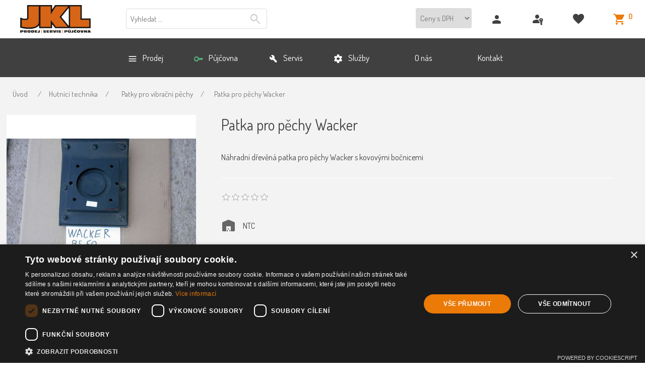

--- FILE ---
content_type: text/html; charset=utf-8
request_url: https://www.jklservis.cz/patky-wacker
body_size: 109751
content:


<!DOCTYPE html>
<html lang="cs" dir="ltr" class="html-product-details-page">
<head>
    <title>JKL servis - Zl&#xED;n. Patka p&#x11B;ch Wacker</title>
    <meta http-equiv="Content-type" content="text/html;charset=UTF-8" />
    <meta name="description" content="Patka p&#x11B;ch Wacker" />
    <meta name="keywords" content="patka, p&#x11B;ch, wacker" />
    <meta name="generator" content="nopCommerce" />
    <meta name="viewport" content="width=device-width, initial-scale=1" />
    <link rel="preconnect" href="https://fonts.googleapis.com">
<link rel="preconnect" href="https://fonts.gstatic.com" crossorigin>
<link href="https://fonts.googleapis.com/css2?family=Dosis:wght@200..800&display=swap" rel="stylesheet"><link href="https://fonts.googleapis.com/icon?family=Material+Icons" rel="stylesheet">
<link rel="stylesheet" href="https://fonts.googleapis.com/css2?family=Material+Symbols+Rounded:opsz,wght,FILL,GRAD@48,400,1,0" />
<script type="text/javascript" charset="UTF-8" src="//cdn.cookie-script.com/s/78c8b43d6f5bd286db842817a9d243db.js"></script>
<meta property="og:type" content="product" />
<meta property="og:title" content="Patka pro p&#x11B;chy Wacker" />
<meta property="og:description" content="Patka p&#x11B;ch Wacker" />
<meta property="og:image" content="https://www.jklservis.cz/images/thumbs/0003597_patka-pro-pechy-wacker_550.jpeg" />
<meta property="og:image:url" content="https://www.jklservis.cz/images/thumbs/0003597_patka-pro-pechy-wacker_550.jpeg" />
<meta property="og:url" content="https://www.jklservis.cz/patky-wacker" />
<meta property="og:site_name" content="JKL servis s.r.o." />
<meta property="twitter:card" content="summary" />
<meta property="twitter:site" content="JKL servis s.r.o." />
<meta property="twitter:title" content="Patka pro p&#x11B;chy Wacker" />
<meta property="twitter:description" content="Patka p&#x11B;ch Wacker" />
<meta property="twitter:image" content="https://www.jklservis.cz/images/thumbs/0003597_patka-pro-pechy-wacker_550.jpeg" />
<meta property="twitter:url" content="https://www.jklservis.cz/patky-wacker" />

    



    <link rel="stylesheet" type="text/css" href="/css/_pyjz8j-rgqaca8oku7doa.styles.css?v=vJA0uIv4T5VyJizI8tywV665jLY" />

    

<style>

    .product-details-page .full-description {
        display: none;
    }
    .product-details-page .ui-tabs .full-description {
        display: block;
    }
    .product-details-page .tabhead-full-description {
        display: none;
    }
    

    .product-details-page .product-specs-box {
        display: none;
    }
    .product-details-page .ui-tabs .product-specs-box {
        display: block;
    }
    .product-details-page .ui-tabs .product-specs-box .title {
        display: none;
    }
    

    .product-details-page .product-no-reviews,
    .product-details-page .product-review-links {
        display: none;
    }
    </style><!-- Global site tag (gtag.js) - Google Analytics -->
                <script async src='https://www.googletagmanager.com/gtag/js?id=UA-39895110-1'></script>
                <script>
                  window.dataLayer = window.dataLayer || [];
                  function gtag(){dataLayer.push(arguments);}
                  gtag('js', new Date());

                  gtag('config', 'UA-39895110-1');
                  
                </script>

    <link rel="canonical" href="https://www.jklservis.cz/patky-wacker" />

    
    
    <link rel="shortcut icon" href="/icons/icons_0/favicon.ico">
    
    
    <!--Powered by nopCommerce - https://www.nopCommerce.com-->
    
    
</head>
<body>
    <input name="__RequestVerificationToken" type="hidden" value="CfDJ8NdIGYx32wlGq5LAjS6SSSA_7jX5ylLGTcF5J2ViQwWLKyJRkk5SS9w4ttyGxcGl-dqbs2oPpUkdGbZwhpb-J4-a-ldv7ScL8dAJr6ZhC4XUMeTuOKfzNbxi8ZRk9LGFkGY7kS11kKNey66eRBKRTlA" />
    

<div class="ajax-loading-block-window" style="display: none">
</div>
<div id="dialog-notifications-success" title="Upozornění" style="display:none;">
</div>
<div id="dialog-notifications-error" title="Chyba" style="display:none;">
</div>
<div id="dialog-notifications-warning" title="Varování" style="display:none;">
</div>
<div id="bar-notification" class="bar-notification-container" data-close="Zavřít">
</div>

<!--[if lte IE 8]>
    <div style="clear:both;height:59px;text-align:center;position:relative;">
        <a href="http://www.microsoft.com/windows/internet-explorer/default.aspx" target="_blank">
            <img src="/Themes/JKLservis2024/Content/images/ie_warning.jpg" height="42" width="820" alt="You are using an outdated browser. For a faster, safer browsing experience, upgrade for free today." />
        </a>
    </div>
<![endif]--><div class="master-wrapper-page">
    
<div class="header">
    
    <div class="header-upper">
        <div class="header-selectors-wrapper">
            
<div class="tax-display-type-selector">
    <select id="customerTaxType" name="customerTaxType" onchange="setLocation(this.value);" aria-label="Tax selector"><option selected="selected" value="https://www.jklservis.cz/changetaxtype/0?returnUrl=%2Fpatky-wacker">Ceny s DPH</option>
<option value="https://www.jklservis.cz/changetaxtype/10?returnUrl=%2Fpatky-wacker">Ceny bez DPH</option>
</select>
</div>
            
            
            
        </div>
        <div class="header-links-wrapper">
            
<div class="header-links">
    <ul>
        
                <li><a href="/register?returnUrl=%2Fpatky-wacker" class="ico-register">Registrovat</a></li>
            <li><a href="/login?returnUrl=%2Fpatky-wacker" class="ico-login">Přihlásit</a></li>
            <li>
                <a href="/wishlist" class="ico-wishlist">
                    <span class="wishlist-label">Oblíbené</span>
                    <span class="wishlist-qty">0</span>
                </a>
            </li>
            <li id="topcartlink">
                <a href="/cart" class="ico-cart">
                    <span class="cart-label">Košík</span>
                    <span class="cart-qty">0</span>
                </a>
            </li>
        
    </ul>
        
</div>

            

<div id="flyout-cart" class="flyout-cart">
    <div class="mini-shopping-cart">
        <div class="count">
Váš nákupní košík je prázdný.        </div>
    </div>
</div>

        </div>
    </div>
    
    <div class="header-lower">
        <div class="header-logo">
            <a href="/">
    <img title="" alt="JKL servis s.r.o." src="https://www.jklservis.cz/images/thumbs/0006175_logo.png">
</a>
        </div>
        <div class="search-box store-search-box">
            <form method="get" id="small-search-box-form" action="/search">
        <input type="text" class="search-box-text" id="small-searchterms" autocomplete="off" name="q" placeholder="Vyhledat ..." aria-label="Vyhledat v prodejně" />
        <button type="submit" class="button-1 search-box-button">Hledat</button>
            
            
</form>
        </div>
    </div>
    
</div>
    
    <div class="header-menu">
        


<ul class="top-menu notmobile">
    
        <li><a href="/">Úvod</a></li>
        <li>
            <a href="/elektrocentraly-2">Elektrocentr&#xE1;ly
            </a>
                    <div class="sublist-toggle"></div>
                    <ul class="sublist first-level">
        <li>
            <a href="/elektrocentraly-alfa-in">Elektrocentr&#xE1;ly MEDVED
            </a>
                    <div class="sublist-toggle"></div>
                    <ul class="sublist ">
        <li>
            <a href="/jednofazove-elektrocentraly-arctos-2">Jednof&#xE1;zov&#xE9; elektrocentr&#xE1;ly ARCTOS
            </a>
        </li>
        <li>
            <a href="/jednofazove-invertorove-elektrocentraly">Jednof&#xE1;zov&#xE9; invertorov&#xE9; elektrocentr&#xE1;ly
            </a>
        </li>
        <li>
            <a href="/trifazove-elektrocentraly-grizzli">T&#x159;&#xED;f&#xE1;zov&#xE9; elektrocentr&#xE1;ly GRIZZLI
            </a>
        </li>
        <li>
            <a href="/bateriove-zdroje">Bateriov&#xE9; zdroje
            </a>
        </li>
        <li>
            <a href="/elektrocentraly-se-svareckou-weldved">Elektrocentr&#xE1;ly se sv&#xE1;&#x159;e&#x10D;kou WELDVED
            </a>
        </li>
        <li>
            <a href="/elektrocentraly-pohanene-kardanem-m-watt">Elektrocentr&#xE1;ly poh&#xE1;n&#x11B;n&#xE9; kardanem M-WATT
            </a>
        </li>
        <li>
            <a href="/automaticke-starty-k-elektrocentralam">Automatick&#xE9; starty k elektrocentr&#xE1;l&#xE1;m
            </a>
        </li>
                    </ul>
        </li>
                    </ul>
        </li>
        <li>
            <a href="/hutnici-technika-2">Hutn&#xED;c&#xED; technika
            </a>
                    <div class="sublist-toggle"></div>
                    <ul class="sublist first-level">
        <li>
            <a href="/vibracni-pechy">Vibra&#x10D;n&#xED; p&#x11B;chy
            </a>
        </li>
        <li>
            <a href="/jednosmerne-vibracni-desky">Jednosm&#x11B;rn&#xE9; vibra&#x10D;n&#xED; desky
            </a>
        </li>
        <li>
            <a href="/v%C3%A1le%C4%8Dkov%C3%A9-vibra%C4%8Dn%C3%AD-desky">V&#xE1;le&#x10D;kov&#xE9; vibra&#x10D;n&#xED; desky
            </a>
        </li>
        <li>
            <a href="/reverzni-vibracni-desky">Reverzn&#xED; vibra&#x10D;n&#xED; desky
            </a>
        </li>
        <li>
            <a href="/vedene-vibracni-valce-2">Veden&#xE9; vibra&#x10D;n&#xED; v&#xE1;lce
            </a>
        </li>
        <li>
            <a href="/tandemove-vibracni-valce">Tandemov&#xE9; vibra&#x10D;n&#xED; v&#xE1;lce
            </a>
        </li>
        <li>
            <a href="/patky-pechy">Patky pro vibra&#x10D;n&#xED; p&#x11B;chy
            </a>
        </li>
                    </ul>
        </li>
        <li>
            <a href="/diamantova-technika">Diamantov&#xE1;  technika
            </a>
                    <div class="sublist-toggle"></div>
                    <ul class="sublist first-level">
        <li>
            <a href="/diamantova-technika-golz-2">Diamantov&#xE1; technika G&#xF6;lz
            </a>
        </li>
        <li>
            <a href="/rezace-spar-2">&#x158;eza&#x10D;e spar
            </a>
                    <div class="sublist-toggle"></div>
                    <ul class="sublist ">
        <li>
            <a href="/s-pojezdem">S pojezdem
            </a>
        </li>
                    </ul>
        </li>
        <li>
            <a href="/stolni-pily">Stolov&#xE9; a blokov&#xE9; pily
            </a>
        </li>
        <li>
            <a href="/rucni-rozbrusovaci-pily">Ru&#x10D;n&#xED; rozbru&#x161;ovac&#xED; pily
            </a>
                    <div class="sublist-toggle"></div>
                    <ul class="sublist ">
        <li>
            <a href="/rozbr-pily-motorove">Motorov&#xE9;
            </a>
        </li>
        <li>
            <a href="/rozbr-pily-elektricke">Elektrick&#xE9;
            </a>
        </li>
        <li>
            <a href="/rozbr-pily-hydraul">Hydraulick&#xE9; 
            </a>
        </li>
        <li>
            <a href="/rozbr-pily-pneu">Pneumatick&#xE9;
            </a>
        </li>
                    </ul>
        </li>
        <li>
            <a href="/brusky-drazkovacky-frezy">Brusky, dr&#xE1;&#x17E;kova&#x10D;ky, fr&#xE9;zy
            </a>
                    <div class="sublist-toggle"></div>
                    <ul class="sublist ">
        <li>
            <a href="/brusky-frezy-drazkovacky-rucni">Ru&#x10D;n&#xED;
            </a>
        </li>
        <li>
            <a href="/rucne-vedene">Podlahov&#xE9; brusky G&#xF6;lz
            </a>
        </li>
                    </ul>
        </li>
                    </ul>
        </li>
        <li><a href="/pujcovnabezdph">P&#x16F;j&#x10D;ovna</a></li>
        <li><a href="/servisasluzby">Servis a slu&#x17E;by</a></li>
        <li><a href="/onas">O n&#xE1;s</a></li>
        <li><a href="/kontakty">Kontakt</a></li>
    
</ul>
    <div class="menu-toggle">Menu</div>
    <ul class="top-menu mobile">
        
            <li><a href="/">Úvod</a></li>
        <li>
            <a href="/zahradni-technika-2">Zahradn&#xED; technika
            </a>
                    <div class="sublist-toggle"></div>
                    <ul class="sublist first-level">
        <li>
            <a href="/zahradni-technika-honda">Zahradn&#xED; technika HONDA
            </a>
                    <div class="sublist-toggle"></div>
                    <ul class="sublist ">
        <li>
            <a href="/motorove-sekacky">Motorov&#xE9; seka&#x10D;ky
            </a>
                    <div class="sublist-toggle"></div>
                    <ul class="sublist ">
        <li>
            <a href="/honda-izy">Izy - HRG  , HRN
            </a>
        </li>
        <li>
            <a href="/deluxe-hrx">De Luxe - HRX
            </a>
        </li>
        <li>
            <a href="/profi-hrd">Profi HRD,HRH
            </a>
        </li>
                    </ul>
        </li>
        <li>
            <a href="/krovinorezy">K&#x159;ovino&#x159;ezy
            </a>
        </li>
        <li>
            <a href="/travni-traktory">Travn&#xED; traktory
            </a>
        </li>
        <li>
            <a href="/rucne-nesene-stroje">Ru&#x10D;n&#x11B; nesen&#xE9; stroje
            </a>
        </li>
        <li>
            <a href="/rotavatory">Rotav&#xE1;tory
            </a>
        </li>
        <li>
            <a href="/stepkovace">&#x160;t&#x11B;pkova&#x10D;e
            </a>
        </li>
        <li>
            <a href="/pas-transport">P&#xE1;sov&#xFD; transport&#xE9;r
            </a>
        </li>
                    </ul>
        </li>
        <li>
            <a href="/akku-zahradni-technika">Akumul&#xE1;torov&#xE1; zahradn&#xED; technika EGO
            </a>
                    <div class="sublist-toggle"></div>
                    <ul class="sublist ">
        <li>
            <a href="/aku-travni-sekacky">AKU travn&#xED; seka&#x10D;ky
            </a>
                    <div class="sublist-toggle"></div>
                    <ul class="sublist ">
        <li>
            <a href="/prislusenstvi-k-aku-sekackam">P&#x159;&#xED;slu&#x161;enstv&#xED; k AKU seka&#x10D;k&#xE1;m
            </a>
        </li>
                    </ul>
        </li>
        <li>
            <a href="/aku-travni-vyzinace-a-krovinorezy">AKU travn&#xED; vy&#x17E;&#xED;na&#x10D;e a k&#x159;ovino&#x159;ezy
            </a>
                    <div class="sublist-toggle"></div>
                    <ul class="sublist ">
        <li>
            <a href="/prislusenstvi-k-aku-vyzinacum">P&#x159;&#xED;slu&#x161;enstv&#xED; k AKU vy&#x17E;&#xED;na&#x10D;&#x16F;m
            </a>
        </li>
                    </ul>
        </li>
        <li>
            <a href="/aku-nuzky-na-zivy-plot">AKU n&#x16F;&#x17E;ky na &#x17E;iv&#xFD; plot
            </a>
        </li>
        <li>
            <a href="/aku-male-rucni-nuzky">AKU mal&#xE9; ru&#x10D;n&#xED; n&#x16F;&#x17E;ky
            </a>
                    <div class="sublist-toggle"></div>
                    <ul class="sublist ">
        <li>
            <a href="/prislusenstvi-pro-aku-male-rucni-nuzky">P&#x159;&#xED;slu&#x161;enstv&#xED; pro AKU mal&#xE9; ru&#x10D;n&#xED; n&#x16F;&#x17E;ky
            </a>
        </li>
                    </ul>
        </li>
        <li>
            <a href="/aku-retezove-pily">AKU &#x159;et&#x11B;zov&#xE9; pily
            </a>
                    <div class="sublist-toggle"></div>
                    <ul class="sublist ">
        <li>
            <a href="/prislusenstvi-k-aku-retezovym-pilam">P&#x159;&#xED;slu&#x161;enstv&#xED; k AKU &#x159;et&#x11B;zov&#xFD;m pil&#xE1;m
            </a>
        </li>
                    </ul>
        </li>
        <li>
            <a href="/aku-viceucelovy-stroj-multi-tool">AKU v&#xED;ce&#xFA;&#x10D;elov&#xFD; stroj Multi-Tool
            </a>
                    <div class="sublist-toggle"></div>
                    <ul class="sublist ">
        <li>
            <a href="/prislusenstvi-k-viceucelovemu-stroji-multi-tool">P&#x159;&#xED;slu&#x161;enstv&#xED; k v&#xED;ce&#xFA;&#x10D;elov&#xE9;mu stroji Multi-Tool
            </a>
        </li>
                    </ul>
        </li>
        <li>
            <a href="/aku-foukace-a-fukary">AKU fouka&#x10D;e a fukary
            </a>
                    <div class="sublist-toggle"></div>
                    <ul class="sublist ">
        <li>
            <a href="/prislusenstvi-k-aku-fukarum">P&#x159;&#xED;slu&#x161;enstv&#xED; k AKU fukar&#x16F;m
            </a>
        </li>
                    </ul>
        </li>
        <li>
            <a href="/baterie-a-nabijecky">Baterie a nab&#xED;je&#x10D;ky
            </a>
                    <div class="sublist-toggle"></div>
                    <ul class="sublist ">
        <li>
            <a href="/prislusenstvi-k-nabijeckam">P&#x159;&#xED;slu&#x161;enstv&#xED; k nab&#xED;je&#x10D;k&#xE1;m
            </a>
        </li>
                    </ul>
        </li>
        <li>
            <a href="/profesionalni-rada-ego-professional">Profesion&#xE1;ln&#xED; &#x159;ada EGO Professional
            </a>
        </li>
        <li>
            <a href="/profesionalni-rada-ego-professional-x">Profesion&#xE1;ln&#xED; &#x159;ada EGO Professional-X
            </a>
        </li>
        <li>
            <a href="/aku-snehove-frezy">AKU sn&#x11B;hov&#xE9; fr&#xE9;zy
            </a>
                    <div class="sublist-toggle"></div>
                    <ul class="sublist ">
        <li>
            <a href="/prislusenstvi-k-aku-snehovym-frezam">P&#x159;&#xED;slu&#x161;enstv&#xED; k AKU sn&#x11B;hov&#xFD;m fr&#xE9;z&#xE1;m
            </a>
        </li>
                    </ul>
        </li>
        <li>
            <a href="/aku-zahradni-traktory">AKU zahradn&#xED; traktory
            </a>
                    <div class="sublist-toggle"></div>
                    <ul class="sublist ">
        <li>
            <a href="/prislusenstvi-k-aku-zahradnim-traktorum">P&#x159;&#xED;slu&#x161;enstv&#xED; k AKU zahradn&#xED;m traktor&#x16F;m
            </a>
        </li>
                    </ul>
        </li>
        <li>
            <a href="/aku-zahradni-ridery">AKU zahradn&#xED; ridery
            </a>
                    <div class="sublist-toggle"></div>
                    <ul class="sublist ">
        <li>
            <a href="/prislusenstvi-k-aku-zahradnimu-rideru">P&#x159;&#xED;slu&#x161;enstv&#xED; k AKU zahradn&#xED;mu rideru
            </a>
        </li>
                    </ul>
        </li>
        <li>
            <a href="/lifestyle-zivotni-styl">Lifestyle - &#x17E;ivotn&#xED; styl
            </a>
                    <div class="sublist-toggle"></div>
                    <ul class="sublist ">
        <li>
            <a href="/lifestyle-prislusenstvi">Lifestyle p&#x159;&#xED;slu&#x161;enstv&#xED;
            </a>
        </li>
                    </ul>
        </li>
                    </ul>
        </li>
        <li>
            <a href="/zahradni-technika-dakr">Zahradn&#xED; a zem&#x11B;d&#x11B;lsk&#xE1; technika DAKR
            </a>
        </li>
        <li>
            <a href="/zahradn%C3%AD-a-farm%C3%A1%C5%99sk%C3%A1-technika">Zahradn&#xED; a farm&#xE1;&#x159;sk&#xE1; technika VARES
            </a>
        </li>
                    </ul>
        </li>
        <li>
            <a href="/elektrocentraly-2">Elektrocentr&#xE1;ly
            </a>
                    <div class="sublist-toggle"></div>
                    <ul class="sublist first-level">
        <li>
            <a href="/elektrocentraly">Elektrocentr&#xE1;ly HONDA
            </a>
                    <div class="sublist-toggle"></div>
                    <ul class="sublist ">
        <li>
            <a href="/jednofazove-elektrocentraly">Jednof&#xE1;zov&#xE9;
            </a>
                    <div class="sublist-toggle"></div>
                    <ul class="sublist ">
        <li>
            <a href="/prenosne-honda">P&#x159;enosn&#xE9;
            </a>
        </li>
        <li>
            <a href="/standard-regulace">Se standardn&#xED; regulac&#xED;
            </a>
        </li>
        <li>
            <a href="/s-elektronickou-regulaci">S elektronickou regulac&#xED;
            </a>
        </li>
                    </ul>
        </li>
        <li>
            <a href="/trifazove-elektrocentraly">T&#x159;&#xED;f&#xE1;zov&#xE9;
            </a>
                    <div class="sublist-toggle"></div>
                    <ul class="sublist ">
        <li>
            <a href="/standard-regul-trifaz">Se standardn&#xED; regulac&#xED;
            </a>
        </li>
        <li>
            <a href="/el-regul-trifaz">S elektronickou regulac&#xED;
            </a>
        </li>
        <li>
            <a href="/se-sv%C3%A1%C5%99e%C4%8Dkou">Se sv&#xE1;&#x159;e&#x10D;kou
            </a>
        </li>
                    </ul>
        </li>
                    </ul>
        </li>
        <li>
            <a href="/elektrocentraly-alfa-in">Elektrocentr&#xE1;ly MEDVED
            </a>
                    <div class="sublist-toggle"></div>
                    <ul class="sublist ">
        <li>
            <a href="/jednofazove-elektrocentraly-arctos-2">Jednof&#xE1;zov&#xE9; elektrocentr&#xE1;ly ARCTOS
            </a>
        </li>
        <li>
            <a href="/jednofazove-invertorove-elektrocentraly">Jednof&#xE1;zov&#xE9; invertorov&#xE9; elektrocentr&#xE1;ly
            </a>
        </li>
        <li>
            <a href="/trifazove-elektrocentraly-grizzli">T&#x159;&#xED;f&#xE1;zov&#xE9; elektrocentr&#xE1;ly GRIZZLI
            </a>
        </li>
        <li>
            <a href="/bateriove-zdroje">Bateriov&#xE9; zdroje
            </a>
        </li>
        <li>
            <a href="/elektrocentraly-se-svareckou-weldved">Elektrocentr&#xE1;ly se sv&#xE1;&#x159;e&#x10D;kou WELDVED
            </a>
        </li>
        <li>
            <a href="/elektrocentraly-pohanene-kardanem-m-watt">Elektrocentr&#xE1;ly poh&#xE1;n&#x11B;n&#xE9; kardanem M-WATT
            </a>
        </li>
        <li>
            <a href="/automaticke-starty-k-elektrocentralam">Automatick&#xE9; starty k elektrocentr&#xE1;l&#xE1;m
            </a>
        </li>
                    </ul>
        </li>
                    </ul>
        </li>
        <li>
            <a href="/snehove-frezy">Sn&#x11B;&#x17E;n&#xE9; fr&#xE9;zy HONDA
            </a>
                    <div class="sublist-toggle"></div>
                    <ul class="sublist first-level">
        <li>
            <a href="/pasove-frezy-honda">Profesion&#xE1;ln&#xED; p&#xE1;sov&#xE9; fr&#xE9;zy
            </a>
        </li>
        <li>
            <a href="/hybridni-frezy">Hybridn&#xED; sn&#x11B;&#x17E;n&#xE9; fr&#xE9;zy
            </a>
        </li>
        <li>
            <a href="/pasova-snezna-freza-hss-2511-e">Velk&#xE1; sn&#x11B;&#x17E;n&#xE1; fr&#xE9;za HSL 2511 E
            </a>
        </li>
                    </ul>
        </li>
        <li>
            <a href="/hutnici-technika-2">Hutn&#xED;c&#xED; technika
            </a>
                    <div class="sublist-toggle"></div>
                    <ul class="sublist first-level">
        <li>
            <a href="/vibracni-pechy">Vibra&#x10D;n&#xED; p&#x11B;chy
            </a>
        </li>
        <li>
            <a href="/jednosmerne-vibracni-desky">Jednosm&#x11B;rn&#xE9; vibra&#x10D;n&#xED; desky
            </a>
        </li>
        <li>
            <a href="/v%C3%A1le%C4%8Dkov%C3%A9-vibra%C4%8Dn%C3%AD-desky">V&#xE1;le&#x10D;kov&#xE9; vibra&#x10D;n&#xED; desky
            </a>
        </li>
        <li>
            <a href="/reverzni-vibracni-desky">Reverzn&#xED; vibra&#x10D;n&#xED; desky
            </a>
        </li>
        <li>
            <a href="/p%C5%99%C3%ADkopov%C3%BD-v%C3%A1lec">P&#x159;&#xED;kopov&#xFD; v&#xE1;lec
            </a>
        </li>
        <li>
            <a href="/vedene-vibracni-valce-2">Veden&#xE9; vibra&#x10D;n&#xED; v&#xE1;lce
            </a>
        </li>
        <li>
            <a href="/tandemove-vibracni-valce">Tandemov&#xE9; vibra&#x10D;n&#xED; v&#xE1;lce
            </a>
        </li>
        <li>
            <a href="/patky-pechy">Patky pro vibra&#x10D;n&#xED; p&#x11B;chy
            </a>
        </li>
                    </ul>
        </li>
        <li>
            <a href="/merici-nivelacni-technika">M&#x11B;&#x159;&#xED;c&#xED; a nivela&#x10D;n&#xED; technika
            </a>
                    <div class="sublist-toggle"></div>
                    <ul class="sublist first-level">
        <li>
            <a href="/nivelacni-pristroje">Nivela&#x10D;n&#xED; p&#x159;&#xED;stroje
            </a>
        </li>
        <li>
            <a href="/rotacni-lasery-2">Rota&#x10D;n&#xED; lasery
            </a>
        </li>
        <li>
            <a href="/rotacni-lasery-zvyhodnene-sety">Rota&#x10D;n&#xED; lasery - zv&#xFD;hodn&#x11B;n&#xE9; sety
            </a>
        </li>
        <li>
            <a href="/potrubni-lasery">Potrubn&#xED; lasery
            </a>
        </li>
        <li>
            <a href="/krizove-lasery">K&#x159;&#xED;&#x17E;ov&#xE9; lasery
            </a>
        </li>
        <li>
            <a href="/krizovelaserysety">K&#x159;&#xED;&#x17E;ov&#xE9; lasery - zv&#xFD;hodn&#x11B;n&#xE9; sety
            </a>
        </li>
        <li>
            <a href="/dalkomery">Laserov&#xE9; d&#xE1;lkom&#x11B;ry
            </a>
        </li>
        <li>
            <a href="/disto-laserove-dalkomery-leica">DISTO laserov&#xE9; d&#xE1;lkom&#x11B;ry Leica 
            </a>
                    <div class="sublist-toggle"></div>
                    <ul class="sublist ">
        <li>
            <a href="/disto-prislusenstvi-k-dalkomerum">P&#x159;&#xED;slu&#x161;enstv&#xED; k d&#xE1;lkom&#x11B;r&#x16F;m DISTO
            </a>
        </li>
                    </ul>
        </li>
        <li>
            <a href="/rizenistavebnichstroju">&#x158;&#xED;zen&#xED; stavebn&#xED;ch stroj&#x16F;
            </a>
        </li>
        <li>
            <a href="/koleckaapasma">M&#x11B;&#x159;&#xED;c&#xED; p&#xE1;sma a kole&#x10D;ka
            </a>
        </li>
        <li>
            <a href="/digivodovahy">Digit&#xE1;ln&#xED; vodov&#xE1;hy
            </a>
        </li>
        <li>
            <a href="/digitalni-teodolity-a-laserove-olovnice">Digit&#xE1;ln&#xED; teodolity a laserov&#xE9; olovnice
            </a>
        </li>
        <li>
            <a href="/prislusenstvi-merici">P&#x159;&#xED;slu&#x161;enstv&#xED;
            </a>
        </li>
                    </ul>
        </li>
        <li>
            <a href="/elektricke-rucni-naradi">Elektrick&#xE9; n&#xE1;&#x159;ad&#xED;
            </a>
        </li>
        <li>
            <a href="/cerpadla">&#x10C;erpadla
            </a>
                    <div class="sublist-toggle"></div>
                    <ul class="sublist first-level">
        <li>
            <a href="/motor-cerp">Motorov&#xE1;
            </a>
                    <div class="sublist-toggle"></div>
                    <ul class="sublist ">
        <li>
            <a href="/kalova-cerp">Kalov&#xE1;
            </a>
        </li>
        <li>
            <a href="/vodni-cerp">Vodn&#xED;
            </a>
        </li>
        <li>
            <a href="/tlak-chem-cerp">Tlakov&#xE1;, chemick&#xE1;
            </a>
        </li>
                    </ul>
        </li>
        <li>
            <a href="/ele-cerp">Elektrick&#xE1;
            </a>
        </li>
                    </ul>
        </li>
        <li>
            <a href="/hydr-nar-hycon">Hydraulick&#xE9; n&#xE1;&#x159;ad&#xED; Hycon
            </a>
                    <div class="sublist-toggle"></div>
                    <ul class="sublist first-level">
        <li>
            <a href="/bouraci-kladiva-2">Bourac&#xED; kladiva
            </a>
        </li>
        <li>
            <a href="/hydraulicke-agregaty">Hydraulick&#xE9; agreg&#xE1;ty
            </a>
        </li>
        <li>
            <a href="/cerp-hycon">Kalov&#xE1; &#x10D;erpadla
            </a>
        </li>
        <li>
            <a href="/okruzni-pily">Rozbru&#x161;ovac&#xED; pily
            </a>
        </li>
        <li>
            <a href="/vrtacky-hycon">Ru&#x10D;n&#xED; diamatov&#xE9; vrta&#x10D;ky
            </a>
        </li>
                    </ul>
        </li>
        <li>
            <a href="/zpracovani-betonu">Zpracov&#xE1;n&#xED; betonu
            </a>
                    <div class="sublist-toggle"></div>
                    <ul class="sublist first-level">
        <li>
            <a href="/ponorne-vibratory">Ponorn&#xE9; vibr&#xE1;tory
            </a>
                    <div class="sublist-toggle"></div>
                    <ul class="sublist ">
        <li>
            <a href="/dynapac-pv">Mechanick&#xE9;
            </a>
        </li>
        <li>
            <a href="/vysokofrek-zabud">Vysokofrekven&#x10D;n&#xED; se zabudovan&#xFD;m m&#x11B;ni&#x10D;em
            </a>
        </li>
        <li>
            <a href="/vysokofrekven%C4%8Dn%C3%AD-pro-pou%C5%BEit%C3%AD-s-m%C4%9Bni%C4%8Dem">Vysokofrekven&#x10D;n&#xED; pro pou&#x17E;it&#xED; s m&#x11B;ni&#x10D;em
            </a>
        </li>
        <li>
            <a href="/vysokofrekvencni">Vysokofrekven&#x10D;n&#xED; m&#x11B;ni&#x10D;e
            </a>
        </li>
        <li>
            <a href="/motor-pv">Benz&#xED;nov&#xE9;
            </a>
        </li>
                    </ul>
        </li>
        <li>
            <a href="/vibracni-listy">Plovouc&#xED; vibra&#x10D;n&#xED; la&#x165;
            </a>
        </li>
                    </ul>
        </li>
        <li>
            <a href="/diamantova-technika">Diamantov&#xE1;  technika
            </a>
                    <div class="sublist-toggle"></div>
                    <ul class="sublist first-level">
        <li>
            <a href="/diamantova-technika-golz-2">Diamantov&#xE1; technika G&#xF6;lz
            </a>
        </li>
        <li>
            <a href="/rezace-spar-2">&#x158;eza&#x10D;e spar
            </a>
                    <div class="sublist-toggle"></div>
                    <ul class="sublist ">
        <li>
            <a href="/rz-bez-pojezdu">Bez pojezdu
            </a>
        </li>
        <li>
            <a href="/s-pojezdem">S pojezdem
            </a>
        </li>
                    </ul>
        </li>
        <li>
            <a href="/stolni-pily">Stolov&#xE9; a blokov&#xE9; pily
            </a>
        </li>
        <li>
            <a href="/rucni-rozbrusovaci-pily">Ru&#x10D;n&#xED; rozbru&#x161;ovac&#xED; pily
            </a>
                    <div class="sublist-toggle"></div>
                    <ul class="sublist ">
        <li>
            <a href="/rozbr-pily-motorove">Motorov&#xE9;
            </a>
        </li>
        <li>
            <a href="/rozbr-pily-elektricke">Elektrick&#xE9;
            </a>
        </li>
        <li>
            <a href="/rozbr-pily-hydraul">Hydraulick&#xE9; 
            </a>
        </li>
        <li>
            <a href="/rozbr-pily-pneu">Pneumatick&#xE9;
            </a>
        </li>
                    </ul>
        </li>
        <li>
            <a href="/brusky-drazkovacky-frezy">Brusky, dr&#xE1;&#x17E;kova&#x10D;ky, fr&#xE9;zy
            </a>
                    <div class="sublist-toggle"></div>
                    <ul class="sublist ">
        <li>
            <a href="/brusky-frezy-drazkovacky-rucni">Ru&#x10D;n&#xED;
            </a>
        </li>
        <li>
            <a href="/rucne-vedene">Podlahov&#xE9; brusky G&#xF6;lz
            </a>
        </li>
                    </ul>
        </li>
                    </ul>
        </li>
        <li>
            <a href="/diamantove-nastroje">Diamantov&#xE9; n&#xE1;stroje
            </a>
                    <div class="sublist-toggle"></div>
                    <ul class="sublist first-level">
        <li>
            <a href="/diamantova-technika-golz">Diamantov&#xE1; technika G&#xF6;lz
            </a>
        </li>
        <li>
            <a href="/diamant-kotouce">Diamantov&#xE9; kotou&#x10D;e
            </a>
                    <div class="sublist-toggle"></div>
                    <ul class="sublist ">
        <li>
            <a href="/rucni-uhl-brusky">Pro ru&#x10D;n&#xED; &#xFA;hlov&#xE9; brusky
            </a>
        </li>
        <li>
            <a href="/stolove-rozbrusovaci-pily">Pro &#x159;eza&#x10D;e sp&#xE1;r , stoln&#xED; a rozbru&#x161;ovac&#xED; pily
            </a>
        </li>
                    </ul>
        </li>
        <li>
            <a href="/brusne-nastroje">Brusn&#xE9; n&#xE1;stroje
            </a>
        </li>
        <li>
            <a href="/vrtaci-korunky">Vrtac&#xED; korunky 
            </a>
        </li>
                    </ul>
        </li>
        <li>
            <a href="/topidla-odvlhcovace">Topidla a odvlh&#x10D;ova&#x10D;e
            </a>
                    <div class="sublist-toggle"></div>
                    <ul class="sublist first-level">
        <li>
            <a href="/topidla">Topidla
            </a>
                    <div class="sublist-toggle"></div>
                    <ul class="sublist ">
        <li>
            <a href="/el-topidla">Elektrick&#xE1;
            </a>
        </li>
        <li>
            <a href="/plyn-topidla">Plynov&#xE1;
            </a>
        </li>
        <li>
            <a href="/naft-topidla">Naftov&#xE1;
            </a>
        </li>
        <li>
            <a href="/infra-naftova">Infra&#x10D;erven&#xE1;
            </a>
        </li>
                    </ul>
        </li>
        <li>
            <a href="/odvlhcovace">Odvlh&#x10D;ova&#x10D;e
            </a>
        </li>
                    </ul>
        </li>
        <li>
            <a href="/chemicke-kotveni">Kotevn&#xED; technika Fischer
            </a>
        </li>
            <li><a href="/pujcovnabezdph">P&#x16F;j&#x10D;ovna</a></li>
            <li><a href="/servisasluzby">Servis a slu&#x17E;by</a></li>
            <li><a href="/onas">O n&#xE1;s</a></li>
            <li><a href="/kontakty">Kontakt</a></li>
        
    </ul>
        

    </div>
    <div class="master-wrapper-content">
        










    <ul class="mega-menu"
        data-isRtlEnabled="false"
        data-enableClickForDropDown="false">


<li class="icoprodej  has-sublist">

    <a href="/" class="with-subcategories" title="Prodej" ><span> Prodej</span></a>

        <div class="plus-button"></div>
        <div class="sublist-wrap">
            <ul class="sublist">
                <li class="back-button">
                    <span>back</span>
                </li>


<li class=" root-category ">

    <a href="/merici-nivelacni-technika" class="" title="M&#x11B;&#x159;&#xED;c&#xED; a nivela&#x10D;n&#xED; technika" ><span> M&#x11B;&#x159;&#xED;c&#xED; a nivela&#x10D;n&#xED; technika</span></a>

</li>

<li class=" root-category ">

    <a href="/hutnici-technika-2" class="" title="Hutn&#xED;c&#xED; technika" ><span> Hutn&#xED;c&#xED; technika</span></a>

</li>

<li class=" root-category ">

    <a href="/hydr-nar-hycon" class="" title="Hydraulick&#xE9; n&#xE1;&#x159;ad&#xED; Hycon" ><span> Hydraulick&#xE9; n&#xE1;&#x159;ad&#xED; Hycon</span></a>

</li>

<li class=" root-category ">

    <a href="/cerpadla" class="" title="&#x10C;erpadla" ><span> &#x10C;erpadla</span></a>

</li>

<li class=" root-category ">

    <a href="/elektricke-rucni-naradi" class="" title="Elektrick&#xE9; n&#xE1;&#x159;ad&#xED;" ><span> Elektrick&#xE9; n&#xE1;&#x159;ad&#xED;</span></a>

</li>

<li class=" root-category ">

    <a href="/zahradni-technika-2" class="" title="Zahradn&#xED; technika" ><span> Zahradn&#xED; technika</span></a>

</li>

<li class=" root-category ">

    <a href="/snehove-frezy" class="" title="Sn&#x11B;&#x17E;n&#xE9; fr&#xE9;zy HONDA" ><span> Sn&#x11B;&#x17E;n&#xE9; fr&#xE9;zy HONDA</span></a>

</li>

<li class=" root-category ">

    <a href="/zpracovani-betonu" class="" title="Zpracov&#xE1;n&#xED; betonu" ><span> Zpracov&#xE1;n&#xED; betonu</span></a>

</li>

<li class=" root-category ">

    <a href="/diamantove-nastroje" class="" title="Diamantov&#xE9; n&#xE1;stroje" ><span> Diamantov&#xE9; n&#xE1;stroje</span></a>

</li>

<li class=" root-category ">

    <a href="/elektrocentraly-2" class="" title="Elektrocentr&#xE1;ly" ><span> Elektrocentr&#xE1;ly</span></a>

</li>

<li class=" root-category ">

    <a href="/chemicke-kotveni" class="" title="Kotevn&#xED; technika Fischer" ><span> Kotevn&#xED; technika Fischer</span></a>

</li>            </ul>
        </div>
</li>

<li class="icopujcovna  ">

    <a href="/pujcovnabezdph" class="" title="P&#x16F;j&#x10D;ovna" ><span> P&#x16F;j&#x10D;ovna</span></a>

</li>

<li class="icoservis  ">

    <a href="/servis" class="" title="Servis" ><span> Servis</span></a>

</li>

<li class="icosluzby  ">

    <a href="/servisasluzby" class="" title="Slu&#x17E;by" ><span> Slu&#x17E;by</span></a>

</li>

<li class="  ">

    <a href="/onas" class="" title="O n&#xE1;s" ><span> O n&#xE1;s</span></a>

</li>

<li class="  ">

    <a href="/kontakty" class="" title="Kontakt" ><span> Kontakt</span></a>

</li>
        
    </ul>
    <div class="menu-title"><span>Menu</span></div>
    <ul class="mega-menu-responsive">


<li class="icoprodej  has-sublist">

    <a href="/" class="with-subcategories" title="Prodej" ><span> Prodej</span></a>

        <div class="plus-button"></div>
        <div class="sublist-wrap">
            <ul class="sublist">
                <li class="back-button">
                    <span>back</span>
                </li>


<li class=" root-category ">

    <a href="/merici-nivelacni-technika" class="" title="M&#x11B;&#x159;&#xED;c&#xED; a nivela&#x10D;n&#xED; technika" ><span> M&#x11B;&#x159;&#xED;c&#xED; a nivela&#x10D;n&#xED; technika</span></a>

</li>

<li class=" root-category ">

    <a href="/hutnici-technika-2" class="" title="Hutn&#xED;c&#xED; technika" ><span> Hutn&#xED;c&#xED; technika</span></a>

</li>

<li class=" root-category ">

    <a href="/hydr-nar-hycon" class="" title="Hydraulick&#xE9; n&#xE1;&#x159;ad&#xED; Hycon" ><span> Hydraulick&#xE9; n&#xE1;&#x159;ad&#xED; Hycon</span></a>

</li>

<li class=" root-category ">

    <a href="/cerpadla" class="" title="&#x10C;erpadla" ><span> &#x10C;erpadla</span></a>

</li>

<li class=" root-category ">

    <a href="/elektricke-rucni-naradi" class="" title="Elektrick&#xE9; n&#xE1;&#x159;ad&#xED;" ><span> Elektrick&#xE9; n&#xE1;&#x159;ad&#xED;</span></a>

</li>

<li class=" root-category ">

    <a href="/zahradni-technika-2" class="" title="Zahradn&#xED; technika" ><span> Zahradn&#xED; technika</span></a>

</li>

<li class=" root-category ">

    <a href="/snehove-frezy" class="" title="Sn&#x11B;&#x17E;n&#xE9; fr&#xE9;zy HONDA" ><span> Sn&#x11B;&#x17E;n&#xE9; fr&#xE9;zy HONDA</span></a>

</li>

<li class=" root-category ">

    <a href="/zpracovani-betonu" class="" title="Zpracov&#xE1;n&#xED; betonu" ><span> Zpracov&#xE1;n&#xED; betonu</span></a>

</li>

<li class=" root-category ">

    <a href="/diamantove-nastroje" class="" title="Diamantov&#xE9; n&#xE1;stroje" ><span> Diamantov&#xE9; n&#xE1;stroje</span></a>

</li>

<li class=" root-category ">

    <a href="/elektrocentraly-2" class="" title="Elektrocentr&#xE1;ly" ><span> Elektrocentr&#xE1;ly</span></a>

</li>

<li class=" root-category ">

    <a href="/chemicke-kotveni" class="" title="Kotevn&#xED; technika Fischer" ><span> Kotevn&#xED; technika Fischer</span></a>

</li>            </ul>
        </div>
</li>

<li class="icopujcovna  ">

    <a href="/pujcovnabezdph" class="" title="P&#x16F;j&#x10D;ovna" ><span> P&#x16F;j&#x10D;ovna</span></a>

</li>

<li class="icoservis  ">

    <a href="/servis" class="" title="Servis" ><span> Servis</span></a>

</li>

<li class="icosluzby  ">

    <a href="/servisasluzby" class="" title="Slu&#x17E;by" ><span> Slu&#x17E;by</span></a>

</li>

<li class="  ">

    <a href="/onas" class="" title="O n&#xE1;s" ><span> O n&#xE1;s</span></a>

</li>

<li class="  ">

    <a href="/kontakty" class="" title="Kontakt" ><span> Kontakt</span></a>

</li>
        
    </ul>


        <div class="master-column-wrapper">
            

    


    <div class="breadcrumb">
            <ul itemscope itemtype="http://schema.org/BreadcrumbList">
                
                <li>
                    <span>
                        <a href="/">
                            <span>Úvod</span>
                        </a>
                    </span>
                    <span class="delimiter">/</span>
                </li>
                    <li itemprop="itemListElement" itemscope itemtype="http://schema.org/ListItem">
                        <a href="/hutnici-technika-2" itemprop="item">
                            <span itemprop="name">Hutn&#xED;c&#xED; technika</span>
                        </a>
                        <span class="delimiter">/</span>
                        <meta itemprop="position" content="1" />
                    </li>
                    <li itemprop="itemListElement" itemscope itemtype="http://schema.org/ListItem">
                        <a href="/patky-pechy" itemprop="item">
                            <span itemprop="name">Patky pro vibra&#x10D;n&#xED; p&#x11B;chy</span>
                        </a>
                        <span class="delimiter">/</span>
                        <meta itemprop="position" content="2" />
                    </li>
                
                <li itemprop="itemListElement" itemscope itemtype="http://schema.org/ListItem">
                    <strong class="current-item" itemprop="name">Patka pro p&#x11B;chy Wacker</strong>
                    <span itemprop="item" itemscope itemtype="http://schema.org/Thing" 
                          id="/patky-wacker">
                    </span>
                    <meta itemprop="position" content="3" />
                    
                </li>
            </ul>
    </div>



<div class="center-1">
    
    


<!--product breadcrumb-->

<div class="page product-details-page">
    <div class="page-body">
        
        <form method="post" id="product-details-form" action="">




<!--Microdata-->
<div  itemscope itemtype="http://schema.org/Product">
    <meta itemprop="name" content="Patka pro p&#x11B;chy Wacker"/>
    <meta itemprop="sku"/>
    <meta itemprop="gtin"/>
    <meta itemprop="mpn"/>
    <meta itemprop="description" content="N&#xE1;hradn&#xED; d&#x159;ev&#x11B;n&#xE1; patka pro p&#x11B;chy Wacker s kovov&#xFD;mi bo&#x10D;nicemi"/>
    <meta itemprop="image" content="https://www.jklservis.cz/images/thumbs/0003597_patka-pro-pechy-wacker_550.jpeg"/>
        <div itemprop="brand" itemtype="https://schema.org/Brand" itemscope>
            <meta itemprop="name" content="NTC" />
        </div>
    <div itemprop="offers" itemscope itemtype="http://schema.org/Offer">
        <meta itemprop="url" content="https://www.jklservis.cz/patky-wacker"/>
        <meta itemprop="price" content="5566.00"/>
        <meta itemprop="priceCurrency" content="CZ"/>
        <meta itemprop="priceValidUntil"/>
        <meta itemprop="availability" content="http://schema.org/InStock" />
    </div>
        <div itemprop="review" itemscope itemtype="http://schema.org/Review">
            <div itemprop="author" itemtype="https://schema.org/Person" itemscope>
                <meta itemprop="name" content="ALL" />
            </div>
            <meta itemprop="url" content="/productreviews/1639"/>
        </div>




<!--Microdata-->
<div itemprop="isAccessoryOrSparePartFor" itemscope itemtype="http://schema.org/Product">
    <meta itemprop="name" content="Patka pro p&#x11B;chy Wacker BS 50 - &#x161;. 265 mm"/>
    <meta itemprop="sku"/>
    <meta itemprop="gtin"/>
    <meta itemprop="mpn"/>
    <meta itemprop="description"/>
    <meta itemprop="image" content=""/>
    <div itemprop="offers" itemscope itemtype="http://schema.org/Offer">
        <meta itemprop="url" content="https://www.jklservis.cz/patky-wacker"/>
        <meta itemprop="price" content="6328.30"/>
        <meta itemprop="priceCurrency" content="CZ"/>
        <meta itemprop="priceValidUntil"/>
        <meta itemprop="availability" content="http://schema.org/InStock" />
    </div>
</div>




<!--Microdata-->
<div itemprop="isAccessoryOrSparePartFor" itemscope itemtype="http://schema.org/Product">
    <meta itemprop="name" content="Patka pro p&#x11B;chy Wacker BS 52Y - &#x161;. 285 mm"/>
    <meta itemprop="sku"/>
    <meta itemprop="gtin"/>
    <meta itemprop="mpn"/>
    <meta itemprop="description"/>
    <meta itemprop="image" content=""/>
    <div itemprop="offers" itemscope itemtype="http://schema.org/Offer">
        <meta itemprop="url" content="https://www.jklservis.cz/patky-wacker"/>
        <meta itemprop="price" content="5795.90"/>
        <meta itemprop="priceCurrency" content="CZ"/>
        <meta itemprop="priceValidUntil"/>
        <meta itemprop="availability" content="http://schema.org/InStock" />
    </div>
</div>




<!--Microdata-->
<div itemprop="isAccessoryOrSparePartFor" itemscope itemtype="http://schema.org/Product">
    <meta itemprop="name" content="Patka pro p&#x11B;chy Wacker BS 600,700 star&#xFD; typ - &#x161;. 285 mm"/>
    <meta itemprop="sku"/>
    <meta itemprop="gtin"/>
    <meta itemprop="mpn"/>
    <meta itemprop="description"/>
    <meta itemprop="image" content=""/>
    <div itemprop="offers" itemscope itemtype="http://schema.org/Offer">
        <meta itemprop="url" content="https://www.jklservis.cz/patky-wacker"/>
        <meta itemprop="price" content="6727.60"/>
        <meta itemprop="priceCurrency" content="CZ"/>
        <meta itemprop="priceValidUntil"/>
        <meta itemprop="availability" content="http://schema.org/InStock" />
    </div>
</div>




<!--Microdata-->
<div itemprop="isAccessoryOrSparePartFor" itemscope itemtype="http://schema.org/Product">
    <meta itemprop="name" content="Patka pro p&#x11B;chy Wacker BS 600,700 nov&#xFD; typ - &#x161;. 285 mm"/>
    <meta itemprop="sku"/>
    <meta itemprop="gtin"/>
    <meta itemprop="mpn"/>
    <meta itemprop="description"/>
    <meta itemprop="image" content=""/>
    <div itemprop="offers" itemscope itemtype="http://schema.org/Offer">
        <meta itemprop="url" content="https://www.jklservis.cz/patky-wacker"/>
        <meta itemprop="price" content="6727.60"/>
        <meta itemprop="priceCurrency" content="CZ"/>
        <meta itemprop="priceValidUntil"/>
        <meta itemprop="availability" content="http://schema.org/InStock" />
    </div>
</div>




<!--Microdata-->
<div itemprop="isAccessoryOrSparePartFor" itemscope itemtype="http://schema.org/Product">
    <meta itemprop="name" content="Patka pro p&#x11B;chy Wacker BS 500 - &#x161;. 285 mm"/>
    <meta itemprop="sku"/>
    <meta itemprop="gtin"/>
    <meta itemprop="mpn"/>
    <meta itemprop="description"/>
    <meta itemprop="image" content=""/>
    <div itemprop="offers" itemscope itemtype="http://schema.org/Offer">
        <meta itemprop="url" content="https://www.jklservis.cz/patky-wacker"/>
        <meta itemprop="price" content="5566.00"/>
        <meta itemprop="priceCurrency" content="CZ"/>
        <meta itemprop="priceValidUntil"/>
        <meta itemprop="availability" content="http://schema.org/InStock" />
    </div>
</div>




<!--Microdata-->
<div itemprop="isAccessoryOrSparePartFor" itemscope itemtype="http://schema.org/Product">
    <meta itemprop="name" content="Patka pro p&#x11B;chy Wacker BS 60Y - &#x161;. 285 mm"/>
    <meta itemprop="sku"/>
    <meta itemprop="gtin"/>
    <meta itemprop="mpn"/>
    <meta itemprop="description"/>
    <meta itemprop="image" content=""/>
    <div itemprop="offers" itemscope itemtype="http://schema.org/Offer">
        <meta itemprop="url" content="https://www.jklservis.cz/patky-wacker"/>
        <meta itemprop="price" content="6703.40"/>
        <meta itemprop="priceCurrency" content="CZ"/>
        <meta itemprop="priceValidUntil"/>
        <meta itemprop="availability" content="http://schema.org/InStock" />
    </div>
</div>




<!--Microdata-->
<div itemprop="isAccessoryOrSparePartFor" itemscope itemtype="http://schema.org/Product">
    <meta itemprop="name" content="Patka pro p&#x11B;chy Wacker BS 60-2i - &#x161;. 285 mm"/>
    <meta itemprop="sku"/>
    <meta itemprop="gtin"/>
    <meta itemprop="mpn"/>
    <meta itemprop="description"/>
    <meta itemprop="image" content=""/>
    <div itemprop="offers" itemscope itemtype="http://schema.org/Offer">
        <meta itemprop="url" content="https://www.jklservis.cz/patky-wacker"/>
        <meta itemprop="price" content="6727.60"/>
        <meta itemprop="priceCurrency" content="CZ"/>
        <meta itemprop="priceValidUntil"/>
        <meta itemprop="availability" content="http://schema.org/InStock" />
    </div>
</div>




<!--Microdata-->
<div itemprop="isAccessoryOrSparePartFor" itemscope itemtype="http://schema.org/Product">
    <meta itemprop="name" content="Patka pro p&#x11B;chy Wacker BS 62,65,72,80Y - &#x161;. 285 mm"/>
    <meta itemprop="sku"/>
    <meta itemprop="gtin"/>
    <meta itemprop="mpn"/>
    <meta itemprop="description"/>
    <meta itemprop="image" content=""/>
    <div itemprop="offers" itemscope itemtype="http://schema.org/Offer">
        <meta itemprop="url" content="https://www.jklservis.cz/patky-wacker"/>
        <meta itemprop="price" content="6727.60"/>
        <meta itemprop="priceCurrency" content="CZ"/>
        <meta itemprop="priceValidUntil"/>
        <meta itemprop="availability" content="http://schema.org/InStock" />
    </div>
</div>
</div>
            <div data-productid="1639">
                <div class="product-essential">
                    
                    <div class="gallery">
                        <!--product pictures-->
                        



<div class="picture-gallery">
    
    <div class="picture">
            <img alt="Obr&#xE1;zek Patka pro p&#x11B;chy Wacker" src="https://www.jklservis.cz/images/thumbs/0003597_patka-pro-pechy-wacker_550.jpeg" title="Obr&#xE1;zek Patka pro p&#x11B;chy Wacker" id="main-product-img-1639" />
    </div>
        <div class="picture-thumbs">
                <a class="thumb-item" href="https://www.jklservis.cz/images/thumbs/0003597_patka-pro-pechy-wacker.jpeg" alt="Obr&#xE1;zek Patka pro p&#x11B;chy Wacker" title="Obr&#xE1;zek Patka pro p&#x11B;chy Wacker">
                    <img src="https://www.jklservis.cz/images/thumbs/0003597_patka-pro-pechy-wacker_100.jpeg" alt="Obr&#xE1;zek Patka pro p&#x11B;chy Wacker" title="Obr&#xE1;zek Patka pro p&#x11B;chy Wacker" data-defaultsize="https://www.jklservis.cz/images/thumbs/0003597_patka-pro-pechy-wacker_550.jpeg" data-fullsize="https://www.jklservis.cz/images/thumbs/0003597_patka-pro-pechy-wacker.jpeg" />
                </a>
                <a class="thumb-item" href="https://www.jklservis.cz/images/thumbs/0003598_patka-pro-pechy-wacker.jpeg" alt="Obr&#xE1;zek Patka pro p&#x11B;chy Wacker" title="Obr&#xE1;zek Patka pro p&#x11B;chy Wacker">
                    <img src="https://www.jklservis.cz/images/thumbs/0003598_patka-pro-pechy-wacker_100.jpeg" alt="Obr&#xE1;zek Patka pro p&#x11B;chy Wacker" title="Obr&#xE1;zek Patka pro p&#x11B;chy Wacker" data-defaultsize="https://www.jklservis.cz/images/thumbs/0003598_patka-pro-pechy-wacker_550.jpeg" data-fullsize="https://www.jklservis.cz/images/thumbs/0003598_patka-pro-pechy-wacker.jpeg" />
                </a>
                <a class="thumb-item" href="https://www.jklservis.cz/images/thumbs/0003599_patka-pro-pechy-wacker.jpeg" alt="Obr&#xE1;zek Patka pro p&#x11B;chy Wacker" title="Obr&#xE1;zek Patka pro p&#x11B;chy Wacker">
                    <img src="https://www.jklservis.cz/images/thumbs/0003599_patka-pro-pechy-wacker_100.jpeg" alt="Obr&#xE1;zek Patka pro p&#x11B;chy Wacker" title="Obr&#xE1;zek Patka pro p&#x11B;chy Wacker" data-defaultsize="https://www.jklservis.cz/images/thumbs/0003599_patka-pro-pechy-wacker_550.jpeg" data-fullsize="https://www.jklservis.cz/images/thumbs/0003599_patka-pro-pechy-wacker.jpeg" />
                </a>
                <a class="thumb-item" href="https://www.jklservis.cz/images/thumbs/0003600_patka-pro-pechy-wacker.jpeg" alt="Obr&#xE1;zek Patka pro p&#x11B;chy Wacker" title="Obr&#xE1;zek Patka pro p&#x11B;chy Wacker">
                    <img src="https://www.jklservis.cz/images/thumbs/0003600_patka-pro-pechy-wacker_100.jpeg" alt="Obr&#xE1;zek Patka pro p&#x11B;chy Wacker" title="Obr&#xE1;zek Patka pro p&#x11B;chy Wacker" data-defaultsize="https://www.jklservis.cz/images/thumbs/0003600_patka-pro-pechy-wacker_550.jpeg" data-fullsize="https://www.jklservis.cz/images/thumbs/0003600_patka-pro-pechy-wacker.jpeg" />
                </a>
                <a class="thumb-item" href="https://www.jklservis.cz/images/thumbs/0003601_patka-pro-pechy-wacker.jpeg" alt="Obr&#xE1;zek Patka pro p&#x11B;chy Wacker" title="Obr&#xE1;zek Patka pro p&#x11B;chy Wacker">
                    <img src="https://www.jklservis.cz/images/thumbs/0003601_patka-pro-pechy-wacker_100.jpeg" alt="Obr&#xE1;zek Patka pro p&#x11B;chy Wacker" title="Obr&#xE1;zek Patka pro p&#x11B;chy Wacker" data-defaultsize="https://www.jklservis.cz/images/thumbs/0003601_patka-pro-pechy-wacker_550.jpeg" data-fullsize="https://www.jklservis.cz/images/thumbs/0003601_patka-pro-pechy-wacker.jpeg" />
                </a>
        </div>
        
        
    
</div>
                        <!--product videos-->
                        

                    </div>
                    <div class="overview">
                        
                        <div class="product-name">
                            <h1>
                                Patka pro p&#x11B;chy Wacker
                            </h1>
                        </div>
                            <div class="short-description">
                                Náhradní dřevěná patka pro pěchy Wacker s kovovými bočnicemi
                            </div>
                        
                        <!--product reviews-->
                            <div class="product-reviews-overview">
        <div class="product-review-box">
            <div class="rating">
                <div style="width: 0%">
                </div>
            </div>
        </div>

            <div class="product-no-reviews">
                <a href="/productreviews/1639">Buďte první, kdo napíše recenzi tohoto produktu</a>
            </div>
    </div>

                        <!--product manufacturers-->
                        

    <div class="manufacturers">
            <span class="label">Výrobce:</span>
        <span class="value">
                <a href="/ntc">NTC</a>
        </span>
    </div>

                        <!--compare, email a friend-->
                        <div class="overview-buttons">
                            
                                <div class="compare-products">
        <button type="button" class="button-2 add-to-compare-list-button" onclick="AjaxCart.addproducttocomparelist('/compareproducts/add/1639');return false;">Přidat k porovnání</button>
    </div>

                                <div class="email-a-friend">
        <button type="button" class="button-2 email-a-friend-button" onclick="setLocation('/productemailafriend/1639')">Doporučit @</button>
    </div>

                            
                        </div>
                            <div class="product-share-button">
        <!-- AddThis Button BEGIN --><div class="addthis_toolbox addthis_default_style "><a class="addthis_button_preferred_1"></a><a class="addthis_button_preferred_2"></a><a class="addthis_button_preferred_3"></a><a class="addthis_button_preferred_4"></a><a class="addthis_button_compact"></a><a class="addthis_counter addthis_bubble_style"></a></div><script type="text/javascript" src="https://s7.addthis.com/js/250/addthis_widget.js#pubid=nopsolutions"></script><!-- AddThis Button END -->
    </div>

                        
                    </div>
                    
                </div>
                
    

    
    
    
    <div id="quickTabs" class="productTabs "
         data-ajaxEnabled="false"
         data-productReviewsAddNewUrl="/ProductTab/ProductReviewsTabAddNew/1639"
         data-productContactUsUrl="/ProductTab/ProductContactUsTabAddNew/1639"
         data-couldNotLoadTabErrorMessage="Nelze na&#x10D;&#xED;st tuto z&#xE1;lo&#x17E;ku.">
        
<div class="productTabs-header">
    <ul>
            <li>
                <a href="#quickTab-reviews">Recenze</a>
            </li>
            <li>
                <a href="#quickTab-contact_us">Kontaktujte n&#xE1;s</a>
            </li>
    </ul>
</div>
<div class="productTabs-body">
        <div id="quickTab-reviews">
            


<div id="updateTargetId" class="product-reviews-page">
        <div class="write-review" id="review-form">
            <div class="title">
                <strong>Napište vlastní recenzi</strong>
            </div>
            <div class="message-error validation-summary-errors"><ul><li>Pouze registrovan&#xED; u&#x17E;ivatel&#xE9; mohou ps&#xE1;t recenze</li>
</ul></div>
            <div class="form-fields">
                <div class="inputs">
                    <label for="AddProductReview_Title">Nadpis recenze:</label>
                    <input class="review-title" type="text" id="AddProductReview_Title" name="AddProductReview.Title" value="" disabled="disabled" />
                    <span class="required">*</span>
                    <span class="field-validation-valid" data-valmsg-for="AddProductReview.Title" data-valmsg-replace="true"></span>
                </div>
                <div class="inputs">
                    <label for="AddProductReview_ReviewText">Text recenze:</label>
                    <textarea class="review-text" id="AddProductReview_ReviewText" name="AddProductReview.ReviewText" disabled="disabled">
</textarea>
                    <span class="required">*</span>
                    <span class="field-validation-valid" data-valmsg-for="AddProductReview.ReviewText" data-valmsg-replace="true"></span>
                </div>
                <div class="review-rating">
                    <div class="name-description">
                        <label for="AddProductReview_Rating">Hodnocen&#xED;:</label>
                    </div>
                    <div class="rating-wrapper">
                        <div class="label first">Špatný</div>
                        <div class="rating-options">
                            <input value="1" value="1" type="radio" type="radio" id="addproductrating_1" aria-label="Špatný" data-val="true" data-val-required="The Hodnocen&#xED; field is required." name="AddProductReview.Rating" />
                            <input value="2" value="2" type="radio" type="radio" id="addproductrating_2" aria-label="Not good" name="AddProductReview.Rating" />
                            <input value="3" value="3" type="radio" type="radio" id="addproductrating_3" aria-label="Not bad but also not excellent" name="AddProductReview.Rating" />
                            <input value="4" value="4" type="radio" type="radio" id="addproductrating_4" aria-label="Good" name="AddProductReview.Rating" />
                            <input value="5" value="5" type="radio" type="radio" id="addproductrating_5" aria-label="Vynikající" checked="checked" name="AddProductReview.Rating" />
                        </div>
                        <div class="label last">Vynikající</div>
                    </div>
                </div>

                        <input type="hidden" id="reviews-captcha-v3-enabled" value="true" />
                        <input type="hidden" id="captcha-public-key" value="6LdxEysqAAAAAICy-oT3DRWbkFs_Ue6cmS2oI_rc" />
                    <div><input id="g-recaptcha-response_captcha_267606225" name="g-recaptcha-response" type="hidden"></input><script>
                var onloadCallbackcaptcha_267606225 = function() {
                    var form = $('input[id="g-recaptcha-response_captcha_267606225"]').closest('form');
                    var btn = $(form.find(':submit')[0]);

                    var actionBtn = btn.data('action');
                    if (actionBtn == null) {
                        actionBtn = 'ProductDetails';
                    }

                    var loaded = false;
                    var isBusy = false;
                    btn.on('click', function (e) {
                        if (!isBusy) {
                            isBusy = true;
                            grecaptcha.execute('6LdxEysqAAAAAICy-oT3DRWbkFs_Ue6cmS2oI_rc', { 'action': actionBtn }).then(function(token) {
                                $('#g-recaptcha-response_captcha_267606225', form).val(token);
                                loaded = true;
                                btn.click();
                            });
                        }
                        return loaded;
                    });
                }
            </script><script async="" defer="" src="https://www.google.com/recaptcha/api.js?onload=onloadCallbackcaptcha_267606225&amp;render=6LdxEysqAAAAAICy-oT3DRWbkFs_Ue6cmS2oI_rc&amp;hl=cs"></script></div>

            </div>
            <div class="buttons">
                    <button type="button" id="add-review" disabled="disabled" name="add-review" class="button-1 write-product-review-button">Přidat recenzi</button>
            </div>
        </div>
</div>

        </div>
        <div id="quickTab-contact_us">
            


<div id="contact-us-tab" class="contact-page write-review">
    <div class="form-fields">
        <div class="inputs">
            <label for="FullName">Va&#x161;e jm&#xE9;no</label>
            <input placeholder="Vložte Vaše jméno" class="contact_tab_fullname review-title" type="text" data-val="true" data-val-required="Vlo&#x17E;te Va&#x161;e jm&#xE9;no" id="FullName" name="FullName" value="" />
            <span class="required">*</span>
            <span class="field-validation-valid" data-valmsg-for="FullName" data-valmsg-replace="true"></span>
        </div>
        <div class="inputs">
            <label for="Email">V&#xE1;&#x161; e-mail</label>
            <input placeholder="Zadejte svou e-mailovou adresu" class="contact_tab_email review-title" type="email" data-val="true" data-val-email="Neplatn&#xFD; e-mail" data-val-required="Vlo&#x17E;te e-mail" id="Email" name="Email" value="" />
            <span class="required">*</span>
            <span class="field-validation-valid" data-valmsg-for="Email" data-valmsg-replace="true"></span>
        </div>
        <div class="inputs">
            <label for="Enquiry">V&#xE1;&#x161; dotaz</label>
            <textarea placeholder="Vložte Váš dotaz" class="contact_tab_enquiry review-text" data-val="true" data-val-required="Vlo&#x17E;te dotaz" id="Enquiry" name="Enquiry">
</textarea>
            <span class="required">*</span>
            <span class="field-validation-valid" data-valmsg-for="Enquiry" data-valmsg-replace="true"></span>
        </div>

                <input type="hidden" id="contactus-captcha-v3-enabled" value="true" />
                <input type="hidden" id="captcha-public-key" value="6LdxEysqAAAAAICy-oT3DRWbkFs_Ue6cmS2oI_rc" />
            <div><input id="g-recaptcha-response_captcha_1603406844" name="g-recaptcha-response" type="hidden"></input><script>
                var onloadCallbackcaptcha_1603406844 = function() {
                    var form = $('input[id="g-recaptcha-response_captcha_1603406844"]').closest('form');
                    var btn = $(form.find(':submit')[0]);

                    var actionBtn = btn.data('action');
                    if (actionBtn == null) {
                        actionBtn = 'ProductDetails';
                    }

                    var loaded = false;
                    var isBusy = false;
                    btn.on('click', function (e) {
                        if (!isBusy) {
                            isBusy = true;
                            grecaptcha.execute('6LdxEysqAAAAAICy-oT3DRWbkFs_Ue6cmS2oI_rc', { 'action': actionBtn }).then(function(token) {
                                $('#g-recaptcha-response_captcha_1603406844', form).val(token);
                                loaded = true;
                                btn.click();
                            });
                        }
                        return loaded;
                    });
                }
            </script><script async="" defer="" src="https://www.google.com/recaptcha/api.js?onload=onloadCallbackcaptcha_1603406844&amp;render=6LdxEysqAAAAAICy-oT3DRWbkFs_Ue6cmS2oI_rc&amp;hl=cs"></script></div>
    </div>
    <div class="buttons">
        <button type="button" id="send-contact-us-form" name="send-email" class="button-1 contact-us-button" >Odeslat</button>
    </div>
</div>
        </div>
</div>
    </div>

                <div class="product-collateral">
                    <!--associated products-->
                    <div class="product-variant-list">
                            <div class="product-variant-line" data-productid="2192">
                                <div class="variant-overview">
                                        <div class="variant-name">
                                            Patka pro p&#x11B;chy Wacker BS 50 - &#x161;. 265 mm
                                        </div>
                                    <!--availability-->
                                    
                                    <!--SKU, MAN, GTIN, vendor-->
                                    

<div class="additional-details">
</div>
                                    <!--delivery-->
                                    
                                    <!--sample download-->
                                    
                                    <!--attributes-->
                                    <!--gift card-->
                                    <!--rental info-->

                                    <!--price & add to cart-->



    <div class="prices">
            <div class="product-price">
                <span  id="price-value-2192" class="price-value-2192" >
                     6 328 Kč s DPH
                </span>
            </div>
    </div>
                                    <!--price breaks-->
                                    
    <div class="add-to-cart">
            <div class="add-to-cart-panel">
                <label class="qty-label" for="addtocart_2192_EnteredQuantity">Mno&#x17E;stv&#xED;:</label>
                    <input id="product_enteredQuantity_2192" class="qty-input" type="text" aria-label="Zadejte množství" data-val="true" data-val-required="The Mno&#x17E;stv&#xED; field is required." name="addtocart_2192.EnteredQuantity" value="1" />
                    
                    <button type="button" id="add-to-cart-button-2192" class="button-1 add-to-cart-button" data-productid="2192" onclick="AjaxCart.addproducttocart_details('/addproducttocart/details/2192/1', '#product-details-form');return false;">Koupit</button>
            </div>
        
    </div>
                                    <!--estimate shipping-->

                                    <!--wishlist-->
    <div class="add-to-wishlist">
        <button type="button" id="add-to-wishlist-button-2192" class="button-2 add-to-wishlist-button" data-productid="2192" onclick="AjaxCart.addproducttocart_details('/addproducttocart/details/2192/2', '#product-details-form');return false;">P&#x159;idat do seznamu p&#x159;&#xE1;n&#xED;</button>
    </div>
                                </div>
                            </div>
                            <div class="product-variant-line" data-productid="2194">
                                <div class="variant-overview">
                                        <div class="variant-name">
                                            Patka pro p&#x11B;chy Wacker BS 52Y - &#x161;. 285 mm
                                        </div>
                                    <!--availability-->
                                    
                                    <!--SKU, MAN, GTIN, vendor-->
                                    

<div class="additional-details">
</div>
                                    <!--delivery-->
                                    
                                    <!--sample download-->
                                    
                                    <!--attributes-->
                                    <!--gift card-->
                                    <!--rental info-->

                                    <!--price & add to cart-->



    <div class="prices">
            <div class="product-price">
                <span  id="price-value-2194" class="price-value-2194" >
                     5 796 Kč s DPH
                </span>
            </div>
    </div>
                                    <!--price breaks-->
                                    
    <div class="add-to-cart">
            <div class="add-to-cart-panel">
                <label class="qty-label" for="addtocart_2194_EnteredQuantity">Mno&#x17E;stv&#xED;:</label>
                    <input id="product_enteredQuantity_2194" class="qty-input" type="text" aria-label="Zadejte množství" data-val="true" data-val-required="The Mno&#x17E;stv&#xED; field is required." name="addtocart_2194.EnteredQuantity" value="1" />
                    
                    <button type="button" id="add-to-cart-button-2194" class="button-1 add-to-cart-button" data-productid="2194" onclick="AjaxCart.addproducttocart_details('/addproducttocart/details/2194/1', '#product-details-form');return false;">Koupit</button>
            </div>
        
    </div>
                                    <!--estimate shipping-->

                                    <!--wishlist-->
    <div class="add-to-wishlist">
        <button type="button" id="add-to-wishlist-button-2194" class="button-2 add-to-wishlist-button" data-productid="2194" onclick="AjaxCart.addproducttocart_details('/addproducttocart/details/2194/2', '#product-details-form');return false;">P&#x159;idat do seznamu p&#x159;&#xE1;n&#xED;</button>
    </div>
                                </div>
                            </div>
                            <div class="product-variant-line" data-productid="2195">
                                <div class="variant-overview">
                                        <div class="variant-name">
                                            Patka pro p&#x11B;chy Wacker BS 600,700 star&#xFD; typ - &#x161;. 285 mm
                                        </div>
                                    <!--availability-->
                                    
                                    <!--SKU, MAN, GTIN, vendor-->
                                    

<div class="additional-details">
</div>
                                    <!--delivery-->
                                    
                                    <!--sample download-->
                                    
                                    <!--attributes-->
                                    <!--gift card-->
                                    <!--rental info-->

                                    <!--price & add to cart-->



    <div class="prices">
            <div class="product-price">
                <span  id="price-value-2195" class="price-value-2195" >
                     6 728 Kč s DPH
                </span>
            </div>
    </div>
                                    <!--price breaks-->
                                    
    <div class="add-to-cart">
            <div class="add-to-cart-panel">
                <label class="qty-label" for="addtocart_2195_EnteredQuantity">Mno&#x17E;stv&#xED;:</label>
                    <input id="product_enteredQuantity_2195" class="qty-input" type="text" aria-label="Zadejte množství" data-val="true" data-val-required="The Mno&#x17E;stv&#xED; field is required." name="addtocart_2195.EnteredQuantity" value="1" />
                    
                    <button type="button" id="add-to-cart-button-2195" class="button-1 add-to-cart-button" data-productid="2195" onclick="AjaxCart.addproducttocart_details('/addproducttocart/details/2195/1', '#product-details-form');return false;">Koupit</button>
            </div>
        
    </div>
                                    <!--estimate shipping-->

                                    <!--wishlist-->
    <div class="add-to-wishlist">
        <button type="button" id="add-to-wishlist-button-2195" class="button-2 add-to-wishlist-button" data-productid="2195" onclick="AjaxCart.addproducttocart_details('/addproducttocart/details/2195/2', '#product-details-form');return false;">P&#x159;idat do seznamu p&#x159;&#xE1;n&#xED;</button>
    </div>
                                </div>
                            </div>
                            <div class="product-variant-line" data-productid="2196">
                                <div class="variant-overview">
                                        <div class="variant-name">
                                            Patka pro p&#x11B;chy Wacker BS 600,700 nov&#xFD; typ - &#x161;. 285 mm
                                        </div>
                                    <!--availability-->
                                    
                                    <!--SKU, MAN, GTIN, vendor-->
                                    

<div class="additional-details">
</div>
                                    <!--delivery-->
                                    
                                    <!--sample download-->
                                    
                                    <!--attributes-->
                                    <!--gift card-->
                                    <!--rental info-->

                                    <!--price & add to cart-->



    <div class="prices">
            <div class="product-price">
                <span  id="price-value-2196" class="price-value-2196" >
                     6 728 Kč s DPH
                </span>
            </div>
    </div>
                                    <!--price breaks-->
                                    
    <div class="add-to-cart">
            <div class="add-to-cart-panel">
                <label class="qty-label" for="addtocart_2196_EnteredQuantity">Mno&#x17E;stv&#xED;:</label>
                    <input id="product_enteredQuantity_2196" class="qty-input" type="text" aria-label="Zadejte množství" data-val="true" data-val-required="The Mno&#x17E;stv&#xED; field is required." name="addtocart_2196.EnteredQuantity" value="1" />
                    
                    <button type="button" id="add-to-cart-button-2196" class="button-1 add-to-cart-button" data-productid="2196" onclick="AjaxCart.addproducttocart_details('/addproducttocart/details/2196/1', '#product-details-form');return false;">Koupit</button>
            </div>
        
    </div>
                                    <!--estimate shipping-->

                                    <!--wishlist-->
    <div class="add-to-wishlist">
        <button type="button" id="add-to-wishlist-button-2196" class="button-2 add-to-wishlist-button" data-productid="2196" onclick="AjaxCart.addproducttocart_details('/addproducttocart/details/2196/2', '#product-details-form');return false;">P&#x159;idat do seznamu p&#x159;&#xE1;n&#xED;</button>
    </div>
                                </div>
                            </div>
                            <div class="product-variant-line" data-productid="2197">
                                <div class="variant-overview">
                                        <div class="variant-name">
                                            Patka pro p&#x11B;chy Wacker BS 500 - &#x161;. 285 mm
                                        </div>
                                    <!--availability-->
                                    
                                    <!--SKU, MAN, GTIN, vendor-->
                                    

<div class="additional-details">
</div>
                                    <!--delivery-->
                                    
                                    <!--sample download-->
                                    
                                    <!--attributes-->
                                    <!--gift card-->
                                    <!--rental info-->

                                    <!--price & add to cart-->



    <div class="prices">
            <div class="product-price">
                <span  id="price-value-2197" class="price-value-2197" >
                     5 566 Kč s DPH
                </span>
            </div>
    </div>
                                    <!--price breaks-->
                                    
    <div class="add-to-cart">
            <div class="add-to-cart-panel">
                <label class="qty-label" for="addtocart_2197_EnteredQuantity">Mno&#x17E;stv&#xED;:</label>
                    <input id="product_enteredQuantity_2197" class="qty-input" type="text" aria-label="Zadejte množství" data-val="true" data-val-required="The Mno&#x17E;stv&#xED; field is required." name="addtocart_2197.EnteredQuantity" value="1" />
                    
                    <button type="button" id="add-to-cart-button-2197" class="button-1 add-to-cart-button" data-productid="2197" onclick="AjaxCart.addproducttocart_details('/addproducttocart/details/2197/1', '#product-details-form');return false;">Koupit</button>
            </div>
        
    </div>
                                    <!--estimate shipping-->

                                    <!--wishlist-->
    <div class="add-to-wishlist">
        <button type="button" id="add-to-wishlist-button-2197" class="button-2 add-to-wishlist-button" data-productid="2197" onclick="AjaxCart.addproducttocart_details('/addproducttocart/details/2197/2', '#product-details-form');return false;">P&#x159;idat do seznamu p&#x159;&#xE1;n&#xED;</button>
    </div>
                                </div>
                            </div>
                            <div class="product-variant-line" data-productid="2198">
                                <div class="variant-overview">
                                        <div class="variant-name">
                                            Patka pro p&#x11B;chy Wacker BS 60Y - &#x161;. 285 mm
                                        </div>
                                    <!--availability-->
                                    
                                    <!--SKU, MAN, GTIN, vendor-->
                                    

<div class="additional-details">
</div>
                                    <!--delivery-->
                                    
                                    <!--sample download-->
                                    
                                    <!--attributes-->
                                    <!--gift card-->
                                    <!--rental info-->

                                    <!--price & add to cart-->



    <div class="prices">
            <div class="product-price">
                <span  id="price-value-2198" class="price-value-2198" >
                     6 703 Kč s DPH
                </span>
            </div>
    </div>
                                    <!--price breaks-->
                                    
    <div class="add-to-cart">
            <div class="add-to-cart-panel">
                <label class="qty-label" for="addtocart_2198_EnteredQuantity">Mno&#x17E;stv&#xED;:</label>
                    <input id="product_enteredQuantity_2198" class="qty-input" type="text" aria-label="Zadejte množství" data-val="true" data-val-required="The Mno&#x17E;stv&#xED; field is required." name="addtocart_2198.EnteredQuantity" value="1" />
                    
                    <button type="button" id="add-to-cart-button-2198" class="button-1 add-to-cart-button" data-productid="2198" onclick="AjaxCart.addproducttocart_details('/addproducttocart/details/2198/1', '#product-details-form');return false;">Koupit</button>
            </div>
        
    </div>
                                    <!--estimate shipping-->

                                    <!--wishlist-->
    <div class="add-to-wishlist">
        <button type="button" id="add-to-wishlist-button-2198" class="button-2 add-to-wishlist-button" data-productid="2198" onclick="AjaxCart.addproducttocart_details('/addproducttocart/details/2198/2', '#product-details-form');return false;">P&#x159;idat do seznamu p&#x159;&#xE1;n&#xED;</button>
    </div>
                                </div>
                            </div>
                            <div class="product-variant-line" data-productid="2199">
                                <div class="variant-overview">
                                        <div class="variant-name">
                                            Patka pro p&#x11B;chy Wacker BS 60-2i - &#x161;. 285 mm
                                        </div>
                                    <!--availability-->
                                    
                                    <!--SKU, MAN, GTIN, vendor-->
                                    

<div class="additional-details">
</div>
                                    <!--delivery-->
                                    
                                    <!--sample download-->
                                    
                                    <!--attributes-->
                                    <!--gift card-->
                                    <!--rental info-->

                                    <!--price & add to cart-->



    <div class="prices">
            <div class="product-price">
                <span  id="price-value-2199" class="price-value-2199" >
                     6 728 Kč s DPH
                </span>
            </div>
    </div>
                                    <!--price breaks-->
                                    
    <div class="add-to-cart">
            <div class="add-to-cart-panel">
                <label class="qty-label" for="addtocart_2199_EnteredQuantity">Mno&#x17E;stv&#xED;:</label>
                    <input id="product_enteredQuantity_2199" class="qty-input" type="text" aria-label="Zadejte množství" data-val="true" data-val-required="The Mno&#x17E;stv&#xED; field is required." name="addtocart_2199.EnteredQuantity" value="1" />
                    
                    <button type="button" id="add-to-cart-button-2199" class="button-1 add-to-cart-button" data-productid="2199" onclick="AjaxCart.addproducttocart_details('/addproducttocart/details/2199/1', '#product-details-form');return false;">Koupit</button>
            </div>
        
    </div>
                                    <!--estimate shipping-->

                                    <!--wishlist-->
    <div class="add-to-wishlist">
        <button type="button" id="add-to-wishlist-button-2199" class="button-2 add-to-wishlist-button" data-productid="2199" onclick="AjaxCart.addproducttocart_details('/addproducttocart/details/2199/2', '#product-details-form');return false;">P&#x159;idat do seznamu p&#x159;&#xE1;n&#xED;</button>
    </div>
                                </div>
                            </div>
                            <div class="product-variant-line" data-productid="2200">
                                <div class="variant-overview">
                                        <div class="variant-name">
                                            Patka pro p&#x11B;chy Wacker BS 62,65,72,80Y - &#x161;. 285 mm
                                        </div>
                                    <!--availability-->
                                    
                                    <!--SKU, MAN, GTIN, vendor-->
                                    

<div class="additional-details">
</div>
                                    <!--delivery-->
                                    
                                    <!--sample download-->
                                    
                                    <!--attributes-->
                                    <!--gift card-->
                                    <!--rental info-->

                                    <!--price & add to cart-->



    <div class="prices">
            <div class="product-price">
                <span  id="price-value-2200" class="price-value-2200" >
                     6 728 Kč s DPH
                </span>
            </div>
    </div>
                                    <!--price breaks-->
                                    
    <div class="add-to-cart">
            <div class="add-to-cart-panel">
                <label class="qty-label" for="addtocart_2200_EnteredQuantity">Mno&#x17E;stv&#xED;:</label>
                    <input id="product_enteredQuantity_2200" class="qty-input" type="text" aria-label="Zadejte množství" data-val="true" data-val-required="The Mno&#x17E;stv&#xED; field is required." name="addtocart_2200.EnteredQuantity" value="1" />
                    
                    <button type="button" id="add-to-cart-button-2200" class="button-1 add-to-cart-button" data-productid="2200" onclick="AjaxCart.addproducttocart_details('/addproducttocart/details/2200/1', '#product-details-form');return false;">Koupit</button>
            </div>
        
    </div>
                                    <!--estimate shipping-->

                                    <!--wishlist-->
    <div class="add-to-wishlist">
        <button type="button" id="add-to-wishlist-button-2200" class="button-2 add-to-wishlist-button" data-productid="2200" onclick="AjaxCart.addproducttocart_details('/addproducttocart/details/2200/2', '#product-details-form');return false;">P&#x159;idat do seznamu p&#x159;&#xE1;n&#xED;</button>
    </div>
                                </div>
                            </div>
                    </div>
                    


                    


                </div>
                
            </div>
        <input name="__RequestVerificationToken" type="hidden" value="CfDJ8NdIGYx32wlGq5LAjS6SSSA_7jX5ylLGTcF5J2ViQwWLKyJRkk5SS9w4ttyGxcGl-dqbs2oPpUkdGbZwhpb-J4-a-ldv7ScL8dAJr6ZhC4XUMeTuOKfzNbxi8ZRk9LGFkGY7kS11kKNey66eRBKRTlA" /></form>
        
    </div>
</div>

    
</div>

        </div>
        
    </div>
    


<div class="footer">
    <div class="footer-upper">
        <div class="footer-block information">
            <div class="title">
                <strong>Informace</strong>
            </div>
            <ul class="list">
                    <li><a href="/sitemap">Mapa webu</a></li>
                    <li><a href="/servisasluzby">Servis a slu&#x17E;by</a></li>
                    <li><a href="/onas">O n&#xE1;s</a></li>
                    <li><a href="/kontakty">Kontakt</a></li>
                    <li><a href="/obchodni-podminky">Obchodn&#xED; podm&#xED;nky</a></li>
                    <li><a href="/ochrana-osobnich-udaju">Ochrana osobn&#xED;ch &#xFA;daj&#x16F; GDPR</a></li>
                    <li><a href="/contactus">Napište nám</a></li>
            </ul>
        </div>
        <div class="footer-block customer-service">
            <div class="title">
                <strong>Zákaznická podpora</strong>
            </div>
            <ul class="list">
                    <li><a href="/search">Hledat</a> </li>
                    <li><a href="/blog">Blog</a></li>
                    <li><a href="/recentlyviewedproducts">Poslední zobrazené produkty</a></li>
                    <li><a href="/compareproducts">Produkty k porovnání</a></li>
                    <li><a href="/newproducts">Nové produkty</a></li>
            </ul>
        </div>
        <div class="footer-block my-account">
            <div class="title">
                <strong>Můj účet</strong>
            </div>
            <ul class="list">
                    <li><a href="/customer/info">Můj účet</a></li>
                    <li><a href="/order/history">Objednávky</a></li>
                    <li><a href="/customer/addresses">Adresy</a></li>
                    <li><a href="/cart">Košík</a></li>
                    <li><a href="/wishlist">Oblíbené</a></li>
            </ul>
        </div>
        <div class="footer-block follow-us">
            <div class="social">
                <div class="title">
                    <strong>Najdete nás na</strong>
                </div>
                <ul class="networks">
</ul>
            </div>
            <div class="newsletter">
    <div class="title">
        <strong>Newsletter</strong>
    </div>
    <div class="newsletter-subscribe" id="newsletter-subscribe-block">
        <div class="newsletter-email">
            <input id="newsletter-email" class="newsletter-subscribe-text" placeholder="Zde zadejte svou e-mailovou adresu" aria-label="Odebírat" type="email" name="NewsletterEmail" value="" />

            <button type="button" id="newsletter-subscribe-button" class="button-1 newsletter-subscribe-button">Odeslat</button>

        </div>
        <div class="newsletter-validation">
            <span id="subscribe-loading-progress" style="display: none;" class="please-wait">Počkejte...</span>
            <span class="field-validation-valid" data-valmsg-for="NewsletterEmail" data-valmsg-replace="true"></span>
        </div>
    </div>
    <div class="newsletter-result" id="newsletter-result-block"></div>
    
</div>
        </div>
    </div>
    <div class="footer-lower">
        <div class="footer-info">
            <span class="footer-disclaimer">Copyright &copy; 2026 JKL servis s.r.o.. Všechna práva vyhrazena.</span>
        </div>
            <div class="footer-powered-by">
                Powered by <a href="https://www.nopcommerce.com/" target="_blank" rel=nofollow>nopCommerce</a>
            </div>
        
    </div>
    
</div>


</div>




    <script type="text/javascript" src="/js/mu0wyuidglntdjxjtlfmla.scripts.js?v=MoyHh4cVS9Ki1M8HvlRlByVWRSQ"></script><script type="text/javascript" src="/lib_npm/magnific-popup/jquery.magnific-popup.min.js?v=YuOR46wnkb8PnqNV7ZyYKshLCWY"></script>

    <script type="text/javascript">
            $(document).ready(function() {
                $('.picture-thumbs').magnificPopup(
                    {
                        type: 'image',
                        delegate: 'a',
                        removalDelay: 300,
                        gallery: {
                            enabled: true,
                            navigateByImgClick: true,
                            preload: [0, 1],
                            tPrev: 'Předchozí (šipka vlevo)',
                            tNext: 'Další (Right arrow key)',
                            tCounter: '%curr% z %total%'
                        },
                        tClose: 'Zavřít  (Esc)',
                        tLoading: 'Načítání...'
                    });
            });
        </script>

<script type="text/javascript">
            $(document).ready(function() {
                $('.thumb-item > img').on('click',
                    function() {
                        $('#main-product-img-1639').attr('src', $(this).attr('data-defaultsize'));
                        $('#main-product-img-1639').attr('title', $(this).attr('title'));
                        $('#main-product-img-1639').attr('alt', $(this).attr('alt'));
                        $('#main-product-img-lightbox-anchor-1639').attr('href', $(this).attr('data-fullsize'));
                        $('#main-product-img-lightbox-anchor-1639').attr('title', $(this).attr('title'));
                    });
            });
        </script>

<script type="text/javascript">
                        //when a customer clicks 'Enter' button we submit the "add to cart" button (if visible)
                        $(document).ready(function() {
                            $("#addtocart_2192_EnteredQuantity").on("keydown", function(event) {
                                if (event.keyCode == 13) {
                                    $("#add-to-cart-button-2192").trigger("click");
                                    return false;
                                }
                            });

                            $("#product_enteredQuantity_2192").on("input propertychange paste", function () {
                                var data = {
                                    productId: 2192,
                                    quantity: $('#product_enteredQuantity_2192').val()
                                };
                                $(document).trigger({ type: "product_quantity_changed", changedData: data });
                            });
                        });
                    </script>

<script type="text/javascript">
                        //when a customer clicks 'Enter' button we submit the "add to cart" button (if visible)
                        $(document).ready(function() {
                            $("#addtocart_2194_EnteredQuantity").on("keydown", function(event) {
                                if (event.keyCode == 13) {
                                    $("#add-to-cart-button-2194").trigger("click");
                                    return false;
                                }
                            });

                            $("#product_enteredQuantity_2194").on("input propertychange paste", function () {
                                var data = {
                                    productId: 2194,
                                    quantity: $('#product_enteredQuantity_2194').val()
                                };
                                $(document).trigger({ type: "product_quantity_changed", changedData: data });
                            });
                        });
                    </script>

<script type="text/javascript">
                        //when a customer clicks 'Enter' button we submit the "add to cart" button (if visible)
                        $(document).ready(function() {
                            $("#addtocart_2195_EnteredQuantity").on("keydown", function(event) {
                                if (event.keyCode == 13) {
                                    $("#add-to-cart-button-2195").trigger("click");
                                    return false;
                                }
                            });

                            $("#product_enteredQuantity_2195").on("input propertychange paste", function () {
                                var data = {
                                    productId: 2195,
                                    quantity: $('#product_enteredQuantity_2195').val()
                                };
                                $(document).trigger({ type: "product_quantity_changed", changedData: data });
                            });
                        });
                    </script>

<script type="text/javascript">
                        //when a customer clicks 'Enter' button we submit the "add to cart" button (if visible)
                        $(document).ready(function() {
                            $("#addtocart_2196_EnteredQuantity").on("keydown", function(event) {
                                if (event.keyCode == 13) {
                                    $("#add-to-cart-button-2196").trigger("click");
                                    return false;
                                }
                            });

                            $("#product_enteredQuantity_2196").on("input propertychange paste", function () {
                                var data = {
                                    productId: 2196,
                                    quantity: $('#product_enteredQuantity_2196').val()
                                };
                                $(document).trigger({ type: "product_quantity_changed", changedData: data });
                            });
                        });
                    </script>

<script type="text/javascript">
                        //when a customer clicks 'Enter' button we submit the "add to cart" button (if visible)
                        $(document).ready(function() {
                            $("#addtocart_2197_EnteredQuantity").on("keydown", function(event) {
                                if (event.keyCode == 13) {
                                    $("#add-to-cart-button-2197").trigger("click");
                                    return false;
                                }
                            });

                            $("#product_enteredQuantity_2197").on("input propertychange paste", function () {
                                var data = {
                                    productId: 2197,
                                    quantity: $('#product_enteredQuantity_2197').val()
                                };
                                $(document).trigger({ type: "product_quantity_changed", changedData: data });
                            });
                        });
                    </script>

<script type="text/javascript">
                        //when a customer clicks 'Enter' button we submit the "add to cart" button (if visible)
                        $(document).ready(function() {
                            $("#addtocart_2198_EnteredQuantity").on("keydown", function(event) {
                                if (event.keyCode == 13) {
                                    $("#add-to-cart-button-2198").trigger("click");
                                    return false;
                                }
                            });

                            $("#product_enteredQuantity_2198").on("input propertychange paste", function () {
                                var data = {
                                    productId: 2198,
                                    quantity: $('#product_enteredQuantity_2198').val()
                                };
                                $(document).trigger({ type: "product_quantity_changed", changedData: data });
                            });
                        });
                    </script>

<script type="text/javascript">
                        //when a customer clicks 'Enter' button we submit the "add to cart" button (if visible)
                        $(document).ready(function() {
                            $("#addtocart_2199_EnteredQuantity").on("keydown", function(event) {
                                if (event.keyCode == 13) {
                                    $("#add-to-cart-button-2199").trigger("click");
                                    return false;
                                }
                            });

                            $("#product_enteredQuantity_2199").on("input propertychange paste", function () {
                                var data = {
                                    productId: 2199,
                                    quantity: $('#product_enteredQuantity_2199').val()
                                };
                                $(document).trigger({ type: "product_quantity_changed", changedData: data });
                            });
                        });
                    </script>

<script type="text/javascript">
                        //when a customer clicks 'Enter' button we submit the "add to cart" button (if visible)
                        $(document).ready(function() {
                            $("#addtocart_2200_EnteredQuantity").on("keydown", function(event) {
                                if (event.keyCode == 13) {
                                    $("#add-to-cart-button-2200").trigger("click");
                                    return false;
                                }
                            });

                            $("#product_enteredQuantity_2200").on("input propertychange paste", function () {
                                var data = {
                                    productId: 2200,
                                    quantity: $('#product_enteredQuantity_2200').val()
                                };
                                $(document).trigger({ type: "product_quantity_changed", changedData: data });
                            });
                        });
                    </script>

<script type="text/javascript">
            $(document).ready(function () {
                $('.header').on('mouseenter', '#topcartlink', function () {
                    $('#flyout-cart').addClass('active');
                });
                $('.header').on('mouseleave', '#topcartlink', function () {
                    $('#flyout-cart').removeClass('active');
                });
                $('.header').on('mouseenter', '#flyout-cart', function () {
                    $('#flyout-cart').addClass('active');
                });
                $('.header').on('mouseleave', '#flyout-cart', function () {
                    $('#flyout-cart').removeClass('active');
                });
            });
        </script>

<script type="text/javascript">
                $("#small-search-box-form").on("submit", function(event) {
                    if ($("#small-searchterms").val() == "") {
                        alert('Zadejte pros\u00EDm hledan\u00E9 kl\u00ED\u010Dov\u00E9 slovo');
                        $("#small-searchterms").focus();
                        event.preventDefault();
                    }
                });
            </script>

<script type="text/javascript">
                $(document).ready(function() {
                    var showLinkToResultSearch;
                    var searchText;
                    $('#small-searchterms').autocomplete({
                            delay: 500,
                            minLength: 3,
                            source: '/catalog/searchtermautocomplete',
                            appendTo: '.search-box',
                            select: function(event, ui) {
                                $("#small-searchterms").val(ui.item.label);
                                setLocation(ui.item.producturl);
                                return false;
                        },
                        //append link to the end of list
                        open: function(event, ui) {
                            //display link to search page
                            if (showLinkToResultSearch) {
                                searchText = document.getElementById("small-searchterms").value;
                                $(".ui-autocomplete").append("<li class=\"ui-menu-item\" role=\"presentation\"><a href=\"/search?q=" + searchText + "\">Zobrazit všechny výsledky ...</a></li>");
                            }
                        }
                    })
                    .data("ui-autocomplete")._renderItem = function(ul, item) {
                        var t = item.label;
                        showLinkToResultSearch = item.showlinktoresultsearch;
                        //html encode
                        t = htmlEncode(t);
                        return $("<li></li>")
                            .data("item.autocomplete", item)
                            .append("<a><span>" + t + "</span></a>")
                            .appendTo(ul);
                    };
                });
            </script>

<script type="text/javascript">
        var localized_data = {
            AjaxCartFailure: "Produkt se nepodařilo přidat. Obnovte stránku a zkuste to ještě jednou."
        };
        AjaxCart.init(false, '.header-links .cart-qty', '.header-links .wishlist-qty', '#flyout-cart', localized_data);
    </script>

<script type="text/javascript">
            $(document).ready(function () {
                $('.menu-toggle').on('click', function () {
                    $(this).siblings('.top-menu.mobile').slideToggle('slow');
                });
                $('.top-menu.mobile .sublist-toggle').on('click', function () {
                    $(this).siblings('.sublist').slideToggle('slow');
                });
            });
        </script>

<script type="text/javascript">
        function newsletter_subscribe(subscribe) {
            var subscribeProgress = $("#subscribe-loading-progress");
            subscribeProgress.show();
            var postData = {
                subscribe: subscribe,
                email: $("#newsletter-email").val()
            };
            addAntiForgeryToken(postData);
            $.ajax({
                cache: false,
                type: "POST",
                url: "/subscribenewsletter",
                data: postData,
                success: function (data, textStatus, jqXHR) {
                    $("#newsletter-result-block").html(data.Result);
                    if (data.Success) {
                        $('#newsletter-subscribe-block').hide();
                        $('#newsletter-result-block').show();
                    } else {
                        $('#newsletter-result-block').fadeIn("slow").delay(2000).fadeOut("slow");
                    }
                },
                error: function (jqXHR, textStatus, errorThrown) {
                    alert('Failed to subscribe.');
                },
                complete: function (jqXHR, textStatus) {
                    subscribeProgress.hide();
                }
            });
        }

        $(document).ready(function () {
            $('#newsletter-subscribe-button').on('click', function () {
newsletter_subscribe('true');            });
            $("#newsletter-email").on("keydown", function (event) {
                if (event.keyCode == 13) {
                    $("#newsletter-subscribe-button").trigger("click");
                    return false;
                }
            });
        });
    </script>

<script type="text/javascript">
    $(document).ready(function () {
        $('.footer-block .title').on('click', function () {
            var e = window, a = 'inner';
            if (!('innerWidth' in window)) {
                a = 'client';
                e = document.documentElement || document.body;
            }
            var result = { width: e[a + 'Width'], height: e[a + 'Height'] };
            if (result.width < 769) {
                $(this).siblings('.list').slideToggle('slow');
            }
        });
    });
</script>

<script type="text/javascript">
    $(document).ready(function () {
        $('.block .title').on('click', function () {
            var e = window, a = 'inner';
            if (!('innerWidth' in window)) {
                a = 'client';
                e = document.documentElement || document.body;
            }
            var result = { width: e[a + 'Width'], height: e[a + 'Height'] };
            if (result.width < 1001) {
                $(this).siblings('.listbox').slideToggle('slow');
            }
        });
    });
</script>


    
    
</body>
</html>


--- FILE ---
content_type: text/html; charset=utf-8
request_url: https://www.google.com/recaptcha/api2/anchor?ar=1&k=6LdxEysqAAAAAICy-oT3DRWbkFs_Ue6cmS2oI_rc&co=aHR0cHM6Ly93d3cuamtsc2VydmlzLmN6OjQ0Mw..&hl=cs&v=PoyoqOPhxBO7pBk68S4YbpHZ&size=invisible&anchor-ms=20000&execute-ms=30000&cb=eqykeke8lqe
body_size: 49180
content:
<!DOCTYPE HTML><html dir="ltr" lang="cs"><head><meta http-equiv="Content-Type" content="text/html; charset=UTF-8">
<meta http-equiv="X-UA-Compatible" content="IE=edge">
<title>reCAPTCHA</title>
<style type="text/css">
/* cyrillic-ext */
@font-face {
  font-family: 'Roboto';
  font-style: normal;
  font-weight: 400;
  font-stretch: 100%;
  src: url(//fonts.gstatic.com/s/roboto/v48/KFO7CnqEu92Fr1ME7kSn66aGLdTylUAMa3GUBHMdazTgWw.woff2) format('woff2');
  unicode-range: U+0460-052F, U+1C80-1C8A, U+20B4, U+2DE0-2DFF, U+A640-A69F, U+FE2E-FE2F;
}
/* cyrillic */
@font-face {
  font-family: 'Roboto';
  font-style: normal;
  font-weight: 400;
  font-stretch: 100%;
  src: url(//fonts.gstatic.com/s/roboto/v48/KFO7CnqEu92Fr1ME7kSn66aGLdTylUAMa3iUBHMdazTgWw.woff2) format('woff2');
  unicode-range: U+0301, U+0400-045F, U+0490-0491, U+04B0-04B1, U+2116;
}
/* greek-ext */
@font-face {
  font-family: 'Roboto';
  font-style: normal;
  font-weight: 400;
  font-stretch: 100%;
  src: url(//fonts.gstatic.com/s/roboto/v48/KFO7CnqEu92Fr1ME7kSn66aGLdTylUAMa3CUBHMdazTgWw.woff2) format('woff2');
  unicode-range: U+1F00-1FFF;
}
/* greek */
@font-face {
  font-family: 'Roboto';
  font-style: normal;
  font-weight: 400;
  font-stretch: 100%;
  src: url(//fonts.gstatic.com/s/roboto/v48/KFO7CnqEu92Fr1ME7kSn66aGLdTylUAMa3-UBHMdazTgWw.woff2) format('woff2');
  unicode-range: U+0370-0377, U+037A-037F, U+0384-038A, U+038C, U+038E-03A1, U+03A3-03FF;
}
/* math */
@font-face {
  font-family: 'Roboto';
  font-style: normal;
  font-weight: 400;
  font-stretch: 100%;
  src: url(//fonts.gstatic.com/s/roboto/v48/KFO7CnqEu92Fr1ME7kSn66aGLdTylUAMawCUBHMdazTgWw.woff2) format('woff2');
  unicode-range: U+0302-0303, U+0305, U+0307-0308, U+0310, U+0312, U+0315, U+031A, U+0326-0327, U+032C, U+032F-0330, U+0332-0333, U+0338, U+033A, U+0346, U+034D, U+0391-03A1, U+03A3-03A9, U+03B1-03C9, U+03D1, U+03D5-03D6, U+03F0-03F1, U+03F4-03F5, U+2016-2017, U+2034-2038, U+203C, U+2040, U+2043, U+2047, U+2050, U+2057, U+205F, U+2070-2071, U+2074-208E, U+2090-209C, U+20D0-20DC, U+20E1, U+20E5-20EF, U+2100-2112, U+2114-2115, U+2117-2121, U+2123-214F, U+2190, U+2192, U+2194-21AE, U+21B0-21E5, U+21F1-21F2, U+21F4-2211, U+2213-2214, U+2216-22FF, U+2308-230B, U+2310, U+2319, U+231C-2321, U+2336-237A, U+237C, U+2395, U+239B-23B7, U+23D0, U+23DC-23E1, U+2474-2475, U+25AF, U+25B3, U+25B7, U+25BD, U+25C1, U+25CA, U+25CC, U+25FB, U+266D-266F, U+27C0-27FF, U+2900-2AFF, U+2B0E-2B11, U+2B30-2B4C, U+2BFE, U+3030, U+FF5B, U+FF5D, U+1D400-1D7FF, U+1EE00-1EEFF;
}
/* symbols */
@font-face {
  font-family: 'Roboto';
  font-style: normal;
  font-weight: 400;
  font-stretch: 100%;
  src: url(//fonts.gstatic.com/s/roboto/v48/KFO7CnqEu92Fr1ME7kSn66aGLdTylUAMaxKUBHMdazTgWw.woff2) format('woff2');
  unicode-range: U+0001-000C, U+000E-001F, U+007F-009F, U+20DD-20E0, U+20E2-20E4, U+2150-218F, U+2190, U+2192, U+2194-2199, U+21AF, U+21E6-21F0, U+21F3, U+2218-2219, U+2299, U+22C4-22C6, U+2300-243F, U+2440-244A, U+2460-24FF, U+25A0-27BF, U+2800-28FF, U+2921-2922, U+2981, U+29BF, U+29EB, U+2B00-2BFF, U+4DC0-4DFF, U+FFF9-FFFB, U+10140-1018E, U+10190-1019C, U+101A0, U+101D0-101FD, U+102E0-102FB, U+10E60-10E7E, U+1D2C0-1D2D3, U+1D2E0-1D37F, U+1F000-1F0FF, U+1F100-1F1AD, U+1F1E6-1F1FF, U+1F30D-1F30F, U+1F315, U+1F31C, U+1F31E, U+1F320-1F32C, U+1F336, U+1F378, U+1F37D, U+1F382, U+1F393-1F39F, U+1F3A7-1F3A8, U+1F3AC-1F3AF, U+1F3C2, U+1F3C4-1F3C6, U+1F3CA-1F3CE, U+1F3D4-1F3E0, U+1F3ED, U+1F3F1-1F3F3, U+1F3F5-1F3F7, U+1F408, U+1F415, U+1F41F, U+1F426, U+1F43F, U+1F441-1F442, U+1F444, U+1F446-1F449, U+1F44C-1F44E, U+1F453, U+1F46A, U+1F47D, U+1F4A3, U+1F4B0, U+1F4B3, U+1F4B9, U+1F4BB, U+1F4BF, U+1F4C8-1F4CB, U+1F4D6, U+1F4DA, U+1F4DF, U+1F4E3-1F4E6, U+1F4EA-1F4ED, U+1F4F7, U+1F4F9-1F4FB, U+1F4FD-1F4FE, U+1F503, U+1F507-1F50B, U+1F50D, U+1F512-1F513, U+1F53E-1F54A, U+1F54F-1F5FA, U+1F610, U+1F650-1F67F, U+1F687, U+1F68D, U+1F691, U+1F694, U+1F698, U+1F6AD, U+1F6B2, U+1F6B9-1F6BA, U+1F6BC, U+1F6C6-1F6CF, U+1F6D3-1F6D7, U+1F6E0-1F6EA, U+1F6F0-1F6F3, U+1F6F7-1F6FC, U+1F700-1F7FF, U+1F800-1F80B, U+1F810-1F847, U+1F850-1F859, U+1F860-1F887, U+1F890-1F8AD, U+1F8B0-1F8BB, U+1F8C0-1F8C1, U+1F900-1F90B, U+1F93B, U+1F946, U+1F984, U+1F996, U+1F9E9, U+1FA00-1FA6F, U+1FA70-1FA7C, U+1FA80-1FA89, U+1FA8F-1FAC6, U+1FACE-1FADC, U+1FADF-1FAE9, U+1FAF0-1FAF8, U+1FB00-1FBFF;
}
/* vietnamese */
@font-face {
  font-family: 'Roboto';
  font-style: normal;
  font-weight: 400;
  font-stretch: 100%;
  src: url(//fonts.gstatic.com/s/roboto/v48/KFO7CnqEu92Fr1ME7kSn66aGLdTylUAMa3OUBHMdazTgWw.woff2) format('woff2');
  unicode-range: U+0102-0103, U+0110-0111, U+0128-0129, U+0168-0169, U+01A0-01A1, U+01AF-01B0, U+0300-0301, U+0303-0304, U+0308-0309, U+0323, U+0329, U+1EA0-1EF9, U+20AB;
}
/* latin-ext */
@font-face {
  font-family: 'Roboto';
  font-style: normal;
  font-weight: 400;
  font-stretch: 100%;
  src: url(//fonts.gstatic.com/s/roboto/v48/KFO7CnqEu92Fr1ME7kSn66aGLdTylUAMa3KUBHMdazTgWw.woff2) format('woff2');
  unicode-range: U+0100-02BA, U+02BD-02C5, U+02C7-02CC, U+02CE-02D7, U+02DD-02FF, U+0304, U+0308, U+0329, U+1D00-1DBF, U+1E00-1E9F, U+1EF2-1EFF, U+2020, U+20A0-20AB, U+20AD-20C0, U+2113, U+2C60-2C7F, U+A720-A7FF;
}
/* latin */
@font-face {
  font-family: 'Roboto';
  font-style: normal;
  font-weight: 400;
  font-stretch: 100%;
  src: url(//fonts.gstatic.com/s/roboto/v48/KFO7CnqEu92Fr1ME7kSn66aGLdTylUAMa3yUBHMdazQ.woff2) format('woff2');
  unicode-range: U+0000-00FF, U+0131, U+0152-0153, U+02BB-02BC, U+02C6, U+02DA, U+02DC, U+0304, U+0308, U+0329, U+2000-206F, U+20AC, U+2122, U+2191, U+2193, U+2212, U+2215, U+FEFF, U+FFFD;
}
/* cyrillic-ext */
@font-face {
  font-family: 'Roboto';
  font-style: normal;
  font-weight: 500;
  font-stretch: 100%;
  src: url(//fonts.gstatic.com/s/roboto/v48/KFO7CnqEu92Fr1ME7kSn66aGLdTylUAMa3GUBHMdazTgWw.woff2) format('woff2');
  unicode-range: U+0460-052F, U+1C80-1C8A, U+20B4, U+2DE0-2DFF, U+A640-A69F, U+FE2E-FE2F;
}
/* cyrillic */
@font-face {
  font-family: 'Roboto';
  font-style: normal;
  font-weight: 500;
  font-stretch: 100%;
  src: url(//fonts.gstatic.com/s/roboto/v48/KFO7CnqEu92Fr1ME7kSn66aGLdTylUAMa3iUBHMdazTgWw.woff2) format('woff2');
  unicode-range: U+0301, U+0400-045F, U+0490-0491, U+04B0-04B1, U+2116;
}
/* greek-ext */
@font-face {
  font-family: 'Roboto';
  font-style: normal;
  font-weight: 500;
  font-stretch: 100%;
  src: url(//fonts.gstatic.com/s/roboto/v48/KFO7CnqEu92Fr1ME7kSn66aGLdTylUAMa3CUBHMdazTgWw.woff2) format('woff2');
  unicode-range: U+1F00-1FFF;
}
/* greek */
@font-face {
  font-family: 'Roboto';
  font-style: normal;
  font-weight: 500;
  font-stretch: 100%;
  src: url(//fonts.gstatic.com/s/roboto/v48/KFO7CnqEu92Fr1ME7kSn66aGLdTylUAMa3-UBHMdazTgWw.woff2) format('woff2');
  unicode-range: U+0370-0377, U+037A-037F, U+0384-038A, U+038C, U+038E-03A1, U+03A3-03FF;
}
/* math */
@font-face {
  font-family: 'Roboto';
  font-style: normal;
  font-weight: 500;
  font-stretch: 100%;
  src: url(//fonts.gstatic.com/s/roboto/v48/KFO7CnqEu92Fr1ME7kSn66aGLdTylUAMawCUBHMdazTgWw.woff2) format('woff2');
  unicode-range: U+0302-0303, U+0305, U+0307-0308, U+0310, U+0312, U+0315, U+031A, U+0326-0327, U+032C, U+032F-0330, U+0332-0333, U+0338, U+033A, U+0346, U+034D, U+0391-03A1, U+03A3-03A9, U+03B1-03C9, U+03D1, U+03D5-03D6, U+03F0-03F1, U+03F4-03F5, U+2016-2017, U+2034-2038, U+203C, U+2040, U+2043, U+2047, U+2050, U+2057, U+205F, U+2070-2071, U+2074-208E, U+2090-209C, U+20D0-20DC, U+20E1, U+20E5-20EF, U+2100-2112, U+2114-2115, U+2117-2121, U+2123-214F, U+2190, U+2192, U+2194-21AE, U+21B0-21E5, U+21F1-21F2, U+21F4-2211, U+2213-2214, U+2216-22FF, U+2308-230B, U+2310, U+2319, U+231C-2321, U+2336-237A, U+237C, U+2395, U+239B-23B7, U+23D0, U+23DC-23E1, U+2474-2475, U+25AF, U+25B3, U+25B7, U+25BD, U+25C1, U+25CA, U+25CC, U+25FB, U+266D-266F, U+27C0-27FF, U+2900-2AFF, U+2B0E-2B11, U+2B30-2B4C, U+2BFE, U+3030, U+FF5B, U+FF5D, U+1D400-1D7FF, U+1EE00-1EEFF;
}
/* symbols */
@font-face {
  font-family: 'Roboto';
  font-style: normal;
  font-weight: 500;
  font-stretch: 100%;
  src: url(//fonts.gstatic.com/s/roboto/v48/KFO7CnqEu92Fr1ME7kSn66aGLdTylUAMaxKUBHMdazTgWw.woff2) format('woff2');
  unicode-range: U+0001-000C, U+000E-001F, U+007F-009F, U+20DD-20E0, U+20E2-20E4, U+2150-218F, U+2190, U+2192, U+2194-2199, U+21AF, U+21E6-21F0, U+21F3, U+2218-2219, U+2299, U+22C4-22C6, U+2300-243F, U+2440-244A, U+2460-24FF, U+25A0-27BF, U+2800-28FF, U+2921-2922, U+2981, U+29BF, U+29EB, U+2B00-2BFF, U+4DC0-4DFF, U+FFF9-FFFB, U+10140-1018E, U+10190-1019C, U+101A0, U+101D0-101FD, U+102E0-102FB, U+10E60-10E7E, U+1D2C0-1D2D3, U+1D2E0-1D37F, U+1F000-1F0FF, U+1F100-1F1AD, U+1F1E6-1F1FF, U+1F30D-1F30F, U+1F315, U+1F31C, U+1F31E, U+1F320-1F32C, U+1F336, U+1F378, U+1F37D, U+1F382, U+1F393-1F39F, U+1F3A7-1F3A8, U+1F3AC-1F3AF, U+1F3C2, U+1F3C4-1F3C6, U+1F3CA-1F3CE, U+1F3D4-1F3E0, U+1F3ED, U+1F3F1-1F3F3, U+1F3F5-1F3F7, U+1F408, U+1F415, U+1F41F, U+1F426, U+1F43F, U+1F441-1F442, U+1F444, U+1F446-1F449, U+1F44C-1F44E, U+1F453, U+1F46A, U+1F47D, U+1F4A3, U+1F4B0, U+1F4B3, U+1F4B9, U+1F4BB, U+1F4BF, U+1F4C8-1F4CB, U+1F4D6, U+1F4DA, U+1F4DF, U+1F4E3-1F4E6, U+1F4EA-1F4ED, U+1F4F7, U+1F4F9-1F4FB, U+1F4FD-1F4FE, U+1F503, U+1F507-1F50B, U+1F50D, U+1F512-1F513, U+1F53E-1F54A, U+1F54F-1F5FA, U+1F610, U+1F650-1F67F, U+1F687, U+1F68D, U+1F691, U+1F694, U+1F698, U+1F6AD, U+1F6B2, U+1F6B9-1F6BA, U+1F6BC, U+1F6C6-1F6CF, U+1F6D3-1F6D7, U+1F6E0-1F6EA, U+1F6F0-1F6F3, U+1F6F7-1F6FC, U+1F700-1F7FF, U+1F800-1F80B, U+1F810-1F847, U+1F850-1F859, U+1F860-1F887, U+1F890-1F8AD, U+1F8B0-1F8BB, U+1F8C0-1F8C1, U+1F900-1F90B, U+1F93B, U+1F946, U+1F984, U+1F996, U+1F9E9, U+1FA00-1FA6F, U+1FA70-1FA7C, U+1FA80-1FA89, U+1FA8F-1FAC6, U+1FACE-1FADC, U+1FADF-1FAE9, U+1FAF0-1FAF8, U+1FB00-1FBFF;
}
/* vietnamese */
@font-face {
  font-family: 'Roboto';
  font-style: normal;
  font-weight: 500;
  font-stretch: 100%;
  src: url(//fonts.gstatic.com/s/roboto/v48/KFO7CnqEu92Fr1ME7kSn66aGLdTylUAMa3OUBHMdazTgWw.woff2) format('woff2');
  unicode-range: U+0102-0103, U+0110-0111, U+0128-0129, U+0168-0169, U+01A0-01A1, U+01AF-01B0, U+0300-0301, U+0303-0304, U+0308-0309, U+0323, U+0329, U+1EA0-1EF9, U+20AB;
}
/* latin-ext */
@font-face {
  font-family: 'Roboto';
  font-style: normal;
  font-weight: 500;
  font-stretch: 100%;
  src: url(//fonts.gstatic.com/s/roboto/v48/KFO7CnqEu92Fr1ME7kSn66aGLdTylUAMa3KUBHMdazTgWw.woff2) format('woff2');
  unicode-range: U+0100-02BA, U+02BD-02C5, U+02C7-02CC, U+02CE-02D7, U+02DD-02FF, U+0304, U+0308, U+0329, U+1D00-1DBF, U+1E00-1E9F, U+1EF2-1EFF, U+2020, U+20A0-20AB, U+20AD-20C0, U+2113, U+2C60-2C7F, U+A720-A7FF;
}
/* latin */
@font-face {
  font-family: 'Roboto';
  font-style: normal;
  font-weight: 500;
  font-stretch: 100%;
  src: url(//fonts.gstatic.com/s/roboto/v48/KFO7CnqEu92Fr1ME7kSn66aGLdTylUAMa3yUBHMdazQ.woff2) format('woff2');
  unicode-range: U+0000-00FF, U+0131, U+0152-0153, U+02BB-02BC, U+02C6, U+02DA, U+02DC, U+0304, U+0308, U+0329, U+2000-206F, U+20AC, U+2122, U+2191, U+2193, U+2212, U+2215, U+FEFF, U+FFFD;
}
/* cyrillic-ext */
@font-face {
  font-family: 'Roboto';
  font-style: normal;
  font-weight: 900;
  font-stretch: 100%;
  src: url(//fonts.gstatic.com/s/roboto/v48/KFO7CnqEu92Fr1ME7kSn66aGLdTylUAMa3GUBHMdazTgWw.woff2) format('woff2');
  unicode-range: U+0460-052F, U+1C80-1C8A, U+20B4, U+2DE0-2DFF, U+A640-A69F, U+FE2E-FE2F;
}
/* cyrillic */
@font-face {
  font-family: 'Roboto';
  font-style: normal;
  font-weight: 900;
  font-stretch: 100%;
  src: url(//fonts.gstatic.com/s/roboto/v48/KFO7CnqEu92Fr1ME7kSn66aGLdTylUAMa3iUBHMdazTgWw.woff2) format('woff2');
  unicode-range: U+0301, U+0400-045F, U+0490-0491, U+04B0-04B1, U+2116;
}
/* greek-ext */
@font-face {
  font-family: 'Roboto';
  font-style: normal;
  font-weight: 900;
  font-stretch: 100%;
  src: url(//fonts.gstatic.com/s/roboto/v48/KFO7CnqEu92Fr1ME7kSn66aGLdTylUAMa3CUBHMdazTgWw.woff2) format('woff2');
  unicode-range: U+1F00-1FFF;
}
/* greek */
@font-face {
  font-family: 'Roboto';
  font-style: normal;
  font-weight: 900;
  font-stretch: 100%;
  src: url(//fonts.gstatic.com/s/roboto/v48/KFO7CnqEu92Fr1ME7kSn66aGLdTylUAMa3-UBHMdazTgWw.woff2) format('woff2');
  unicode-range: U+0370-0377, U+037A-037F, U+0384-038A, U+038C, U+038E-03A1, U+03A3-03FF;
}
/* math */
@font-face {
  font-family: 'Roboto';
  font-style: normal;
  font-weight: 900;
  font-stretch: 100%;
  src: url(//fonts.gstatic.com/s/roboto/v48/KFO7CnqEu92Fr1ME7kSn66aGLdTylUAMawCUBHMdazTgWw.woff2) format('woff2');
  unicode-range: U+0302-0303, U+0305, U+0307-0308, U+0310, U+0312, U+0315, U+031A, U+0326-0327, U+032C, U+032F-0330, U+0332-0333, U+0338, U+033A, U+0346, U+034D, U+0391-03A1, U+03A3-03A9, U+03B1-03C9, U+03D1, U+03D5-03D6, U+03F0-03F1, U+03F4-03F5, U+2016-2017, U+2034-2038, U+203C, U+2040, U+2043, U+2047, U+2050, U+2057, U+205F, U+2070-2071, U+2074-208E, U+2090-209C, U+20D0-20DC, U+20E1, U+20E5-20EF, U+2100-2112, U+2114-2115, U+2117-2121, U+2123-214F, U+2190, U+2192, U+2194-21AE, U+21B0-21E5, U+21F1-21F2, U+21F4-2211, U+2213-2214, U+2216-22FF, U+2308-230B, U+2310, U+2319, U+231C-2321, U+2336-237A, U+237C, U+2395, U+239B-23B7, U+23D0, U+23DC-23E1, U+2474-2475, U+25AF, U+25B3, U+25B7, U+25BD, U+25C1, U+25CA, U+25CC, U+25FB, U+266D-266F, U+27C0-27FF, U+2900-2AFF, U+2B0E-2B11, U+2B30-2B4C, U+2BFE, U+3030, U+FF5B, U+FF5D, U+1D400-1D7FF, U+1EE00-1EEFF;
}
/* symbols */
@font-face {
  font-family: 'Roboto';
  font-style: normal;
  font-weight: 900;
  font-stretch: 100%;
  src: url(//fonts.gstatic.com/s/roboto/v48/KFO7CnqEu92Fr1ME7kSn66aGLdTylUAMaxKUBHMdazTgWw.woff2) format('woff2');
  unicode-range: U+0001-000C, U+000E-001F, U+007F-009F, U+20DD-20E0, U+20E2-20E4, U+2150-218F, U+2190, U+2192, U+2194-2199, U+21AF, U+21E6-21F0, U+21F3, U+2218-2219, U+2299, U+22C4-22C6, U+2300-243F, U+2440-244A, U+2460-24FF, U+25A0-27BF, U+2800-28FF, U+2921-2922, U+2981, U+29BF, U+29EB, U+2B00-2BFF, U+4DC0-4DFF, U+FFF9-FFFB, U+10140-1018E, U+10190-1019C, U+101A0, U+101D0-101FD, U+102E0-102FB, U+10E60-10E7E, U+1D2C0-1D2D3, U+1D2E0-1D37F, U+1F000-1F0FF, U+1F100-1F1AD, U+1F1E6-1F1FF, U+1F30D-1F30F, U+1F315, U+1F31C, U+1F31E, U+1F320-1F32C, U+1F336, U+1F378, U+1F37D, U+1F382, U+1F393-1F39F, U+1F3A7-1F3A8, U+1F3AC-1F3AF, U+1F3C2, U+1F3C4-1F3C6, U+1F3CA-1F3CE, U+1F3D4-1F3E0, U+1F3ED, U+1F3F1-1F3F3, U+1F3F5-1F3F7, U+1F408, U+1F415, U+1F41F, U+1F426, U+1F43F, U+1F441-1F442, U+1F444, U+1F446-1F449, U+1F44C-1F44E, U+1F453, U+1F46A, U+1F47D, U+1F4A3, U+1F4B0, U+1F4B3, U+1F4B9, U+1F4BB, U+1F4BF, U+1F4C8-1F4CB, U+1F4D6, U+1F4DA, U+1F4DF, U+1F4E3-1F4E6, U+1F4EA-1F4ED, U+1F4F7, U+1F4F9-1F4FB, U+1F4FD-1F4FE, U+1F503, U+1F507-1F50B, U+1F50D, U+1F512-1F513, U+1F53E-1F54A, U+1F54F-1F5FA, U+1F610, U+1F650-1F67F, U+1F687, U+1F68D, U+1F691, U+1F694, U+1F698, U+1F6AD, U+1F6B2, U+1F6B9-1F6BA, U+1F6BC, U+1F6C6-1F6CF, U+1F6D3-1F6D7, U+1F6E0-1F6EA, U+1F6F0-1F6F3, U+1F6F7-1F6FC, U+1F700-1F7FF, U+1F800-1F80B, U+1F810-1F847, U+1F850-1F859, U+1F860-1F887, U+1F890-1F8AD, U+1F8B0-1F8BB, U+1F8C0-1F8C1, U+1F900-1F90B, U+1F93B, U+1F946, U+1F984, U+1F996, U+1F9E9, U+1FA00-1FA6F, U+1FA70-1FA7C, U+1FA80-1FA89, U+1FA8F-1FAC6, U+1FACE-1FADC, U+1FADF-1FAE9, U+1FAF0-1FAF8, U+1FB00-1FBFF;
}
/* vietnamese */
@font-face {
  font-family: 'Roboto';
  font-style: normal;
  font-weight: 900;
  font-stretch: 100%;
  src: url(//fonts.gstatic.com/s/roboto/v48/KFO7CnqEu92Fr1ME7kSn66aGLdTylUAMa3OUBHMdazTgWw.woff2) format('woff2');
  unicode-range: U+0102-0103, U+0110-0111, U+0128-0129, U+0168-0169, U+01A0-01A1, U+01AF-01B0, U+0300-0301, U+0303-0304, U+0308-0309, U+0323, U+0329, U+1EA0-1EF9, U+20AB;
}
/* latin-ext */
@font-face {
  font-family: 'Roboto';
  font-style: normal;
  font-weight: 900;
  font-stretch: 100%;
  src: url(//fonts.gstatic.com/s/roboto/v48/KFO7CnqEu92Fr1ME7kSn66aGLdTylUAMa3KUBHMdazTgWw.woff2) format('woff2');
  unicode-range: U+0100-02BA, U+02BD-02C5, U+02C7-02CC, U+02CE-02D7, U+02DD-02FF, U+0304, U+0308, U+0329, U+1D00-1DBF, U+1E00-1E9F, U+1EF2-1EFF, U+2020, U+20A0-20AB, U+20AD-20C0, U+2113, U+2C60-2C7F, U+A720-A7FF;
}
/* latin */
@font-face {
  font-family: 'Roboto';
  font-style: normal;
  font-weight: 900;
  font-stretch: 100%;
  src: url(//fonts.gstatic.com/s/roboto/v48/KFO7CnqEu92Fr1ME7kSn66aGLdTylUAMa3yUBHMdazQ.woff2) format('woff2');
  unicode-range: U+0000-00FF, U+0131, U+0152-0153, U+02BB-02BC, U+02C6, U+02DA, U+02DC, U+0304, U+0308, U+0329, U+2000-206F, U+20AC, U+2122, U+2191, U+2193, U+2212, U+2215, U+FEFF, U+FFFD;
}

</style>
<link rel="stylesheet" type="text/css" href="https://www.gstatic.com/recaptcha/releases/PoyoqOPhxBO7pBk68S4YbpHZ/styles__ltr.css">
<script nonce="1fuCEN9YLEqMUX0qpgsMxA" type="text/javascript">window['__recaptcha_api'] = 'https://www.google.com/recaptcha/api2/';</script>
<script type="text/javascript" src="https://www.gstatic.com/recaptcha/releases/PoyoqOPhxBO7pBk68S4YbpHZ/recaptcha__cs.js" nonce="1fuCEN9YLEqMUX0qpgsMxA">
      
    </script></head>
<body><div id="rc-anchor-alert" class="rc-anchor-alert"></div>
<input type="hidden" id="recaptcha-token" value="[base64]">
<script type="text/javascript" nonce="1fuCEN9YLEqMUX0qpgsMxA">
      recaptcha.anchor.Main.init("[\x22ainput\x22,[\x22bgdata\x22,\x22\x22,\[base64]/[base64]/bmV3IFpbdF0obVswXSk6Sz09Mj9uZXcgWlt0XShtWzBdLG1bMV0pOks9PTM/bmV3IFpbdF0obVswXSxtWzFdLG1bMl0pOks9PTQ/[base64]/[base64]/[base64]/[base64]/[base64]/[base64]/[base64]/[base64]/[base64]/[base64]/[base64]/[base64]/[base64]/[base64]\\u003d\\u003d\x22,\[base64]\\u003d\x22,\[base64]/DqcOpwozCtcKKDRbDq2jDisO3DMO8w55Yb0UVfwXDq3pFwq/Dm1JEbMOjwrTCvcOOXgY1wrIowrzDuzrDqEstwo8ZZsOGMB9Dw57DilDCmR1cc0XCnQxhasKWLMOXwqPDoVMcwpReWcOrw6TDncKjC8KGw4rDhsKpw49/w6EtdcKAwr/DtsKlMxlpW8OFcMOIMsOXwqZ4UXdBwpk0w70ofhooLyTDjW95AcKhem8JR3k/w55iD8KJw47CpsOQNBc2w4NXKsKTGsOAwr8ZUkHCkFInYcK7cjPDq8OcGcOnwpBVBcKAw53DijYkw68Lw4ZicsKAHR7CmsOKFsKZwqHDvcO2wpwkSV/[base64]/DuU1FWVnCoSYzSU4qw6/Dsh3DkT/DgnvCnsOCwrjDkMOwOMORLcOmwqhLYWtgVsK0w4jCgcKeF8OnDXwrMsOxw5RZw6jDjE1ewprDlcOCwoY0wpVTw7HCqgjDrGbDo2LCg8KbUcKoeBJUwq/DsX7DqDcGeF/CogjCl8O4woDDgcOtW0RPwqLDncKXQUfCjsOdw5sEw4tsX8KdCMO3D8KAwoV1a8ORw55Tw7XDqlZ2Jhp5KsOLw64YFcO+bh8HH3Uud8KFR8Knwoo2w5Viwqh/UsOdE8KkEsOmcGvCjnBiw6Jtw5TCl8K6Yi5sXMKKwo4TAXDDslXCjg7DrRtqB3XClw0ab8KZA8KGB3DCssKRwpHCuW3DlMOnw59OXyh0wrVdw77ChEZkw7jDv3IgIR/[base64]/DgVfDu8KzM8Kjw45FS8KkEsOJSMOxwpDDkV9wworCmsKpw4IDw6PCk8Oaw7jCnWjCucKow4ESDxjDssONcwJuJMK/w4Z/[base64]/TsKxwqEow4bDvcOAf0bDq8KyPQjCtMOWDMOvEihYw63CkFzDnFnDgcK/wq/DrcKmVlJSPcOgw45HQ1BQw5nDriczSsKOw6fCkMKfBm3DhQFlYT/DgxvDoMKJw5DCtETCqMKrw6jClE3DkyfDimMmWcOMOlg8W23DpCZGX1wfw7HCl8KgFWtIRCTCsMOgwoorHQ4tW0PClsOhwpzDj8Ktw6nDs1XCp8OewprCk3Bcw5vDhsOkw4rDtcKFC2TCm8KCwqJgwrxiwrTCgcOrwoFqw4NvPiUbC8K/OATCsT3DncOLDsOtC8KpwonDg8OqfMKyw7AGJMKpJkbCq3wtw6IvB8OVcsKXKBU3wrtXPsO1OTPCk8KXNEnDl8KxC8KiCkrDnAJVPC3Dgj/CpnkbNcO+Wjonw5HDuiPCicOJwpZfw5RDwofDrMOEw6Z3SlDDisOmwobDr0HDp8KDc8Klw7bDv3nCvm3DucOXw7/DshNnGcKLBivCjwrDmMOPw7bChRIAcULCon/DksOMLMKMw47DlwjChkzCuChlw7TCtcKaaUDCrhUBSRbDrcOMUMKGKHnDjy7DvMK+ccKWRMOUw6rDuHM4w6zDg8KTKQURw7LDlg7DsENBwoliwojDgUNbESbCoA/CsgwQKlTDqCPDp33CjQPDvyAJHytlIWjDhik+PVwaw6xORsOnVHsWaXvDn3sywoUEVcOWZcOadFJMRcOrwrLCjURBWMKZdsOVR8Oxw4sSw4tuw5vCs1M/wp9Iwq3Dsg3Cs8OkMFLCk0cDw5DClsO3w4xlw59fw5FIO8KIwrYYw4rDp2/DsVIRXDNcwpzCtsKOUMOfc8OXZcOyw7bChWPChEjCrMKRSms+Vn3DqG9ZEsKVKTViJ8KrO8KCa1EHMAcuDMKkw54Iw794w4LDj8KNZcKYwpIew53DhkR7w7tjD8K8wr9nVGE2wpopSMOlw4tDF8KhwoDDm8Okw5Yqwqc2wqV6YmcHPcO6wqsjQcKDwp/DucK3w71cJ8O9WRQQwpUyQcK/w67DjS0qwrTDi2EUw5wlwrzDrsOjwpPCrsKqw7nDp1Zzwp7CoT0wMgzCscKCw6IUNWhfC0bCqw/Cg2JgwqgnwpPDuUYJwrzCgBjDvnrCqMK9VAXDtUPCmR4maDvCtcK3Dm4Tw6fDsHbCgBPDnXlyw5jDmsO8wo7DhBRbw6svacO2dMKww6zDmcO3DMKDd8OQwqXDksKTE8OIMMOMCcOMwoTClcKVw4QVwrTDuD4fw4FgwrgDw6MmwpTDmAnDpAbCkcOVwrfCnGcKwq/Dp8OdFkp5woHDtVnDlBnChnzDmlZiwrUNw50Jw7sDKARRRkxGAsKtWMO3w5xVw7DCl3UwCh1wwoTCv8O6MsOxYGM8wqPDm8KDw5XDvsOzwqV3wr/DiMODPMOnw5XCrMOlMgcvw4XClTDCpTPCvxDCgh3CqWzChHMBAmgawo5ewpvDr1ZEwrjCpsO3wqnDksO6wrkFw64nHsOUwq1dKVY0w7h5PMOiwqd/[base64]/wpnCmSQuwrZ9OMOpesOtwpVTw4rDmsKCwoLDjVVMPhXDqV5uOMOLw7vDu3xyAsOKLMKYwqzCqk5BHSXDi8OlDyLCiS0nLMOxw4jDhMKETkzDo3zCh8KpNMOxGEXDvMOCbMOEwpjDoThPwr7CucO0d8KPfsKUwpHChDYVZzbDjg/Chzl7w6khw7XCucKmKsKEecKQwqdKJmJbwqjCrMK4w5rDpMO/w6sGDwJKIsOSNMKowptNfxFTwpl5w4XDsMOvw7wSwr7DhCdhwojCo2sZw6vCqcOPC1bDv8Oqw5hnw7/DuBTCpD7DkcKGw6VJw47ClEzDuMKvw7MJUsKVZmnDm8KKwoN8CsK0A8KMwoJvw4UkC8Ogwolfw6cHERTCsmcLw7h9JAvCuT4oICDCrkvChmoow5Igw4XChRoeHMOsB8K0Mx7DocOLwrbCrBV5wrTDhsOCOsOdE8KjQ10MwovDucKjGcK/w4p7wqQkwrnDhzzCo296TwI6X8O0wqAJbsONwq/[base64]/eRvCuBDCqxzCrQZDwokrwoRSw6DCjg0SwqXCu2Bnw7TDvDfChkjCmwPDpcKdw5ktw4fDrMKNNkjCoXbDhCR3F2TDgMOXwq7DusOUAcKEwrMXwpDDnSQlw6LDp2ICMsOVwprClsKeR8OFwpQAw5/Dm8KlacOGwrXChCDCicKPMHlZKztYw6jCkDHCkcKbwpVww6XCqsKvwq7CuMKzw5IoJSQlwrMLwr5DOwoMYcKMBn7Cpj1GecO2wqAww4pbwprCuQfCk8KZP13DusKCwr9nwroXOsOywp/Ck1NfJsK2wqRmbFnCqFUqw6/DvWDDhsKNG8OUV8KUP8KdwrcWwrvDpsO1ecKJw5LCqsKNDyYswpQsw77DnMOHb8Kqwr5BwpjChsOTwrMIBkfCsMK1JMOCCMOWQltxw4NSZHUwwpTDmMKiwqd/[base64]/[base64]/wogWeR5aKcKnZFwEMCLCk8KRPMORwpbDqMOGwpfCjRspaMKDwpzDs04ZF8OuwoBsOXLCkAB9Z0Myw7TDlsO3wrrDmE/DsA8dIsKCfFEZwpvCsVFkwq/DnwXCr3Rmw47CriNNHjTDpj97wqPDln3CisKlwocAS8KawpJ3HCXDoR/DoEBaDsOsw5Qpf8OkCAkeCzFjLiDCjWoaKcO2DsOUwrwNNEo3wrA4wpTCqEdeBMOgQMKqWhvDvTNSVsOaw5DClsOCOMOJw7MgwrjCsCgIPghpD8OIYFrCh8K1wokgNcOkw7gBBiEVw6bDk8OSwp7DmsKAFsKPw4AifMKIw6bDoE/[base64]/NRbDlMOMYEPDn04mc2jDvsKEw7off8Osw4E1w6h0wpdVw4bDosKDWMKJwrMjw4IkWMO3BMKgw77CpMKLLHJYw7DCt3A2bElub8K/Sid5wpnDiEfCkyNPU8OIRMKFcH/[base64]/w5pmZB3Cu8KkwonDuAZGwp9+TsOMJMKUGcKywp8ZJnpww6PDocKnL8KZw7nCi8O3YGlQTcKCw5fDt8KTw5fCuMK5EUrCp8OZw7TDqWvDsS/DjCFASznDosOFwqY/[base64]/UQEew67DuQ4CZ8KMw79Mwp4Owrdnwp4Xw6fDh8OvcsKFQ8O/K0ICwrF6w6ELw6DDl1IrG1PDln9jGHJmwqI5Cjxzwrh6al7CrcKlMywCO3Rsw4TCoxRlbMKAw4xSw5LCvcOxFStEw4zDmCBOw7U+O1PCvEJEGMOqw7pHw67CusOnbsOAPn7Dgll7wp/[base64]/[base64]/GCANb8Kww5d0NsOEAMKMRTxmw7/Dt8KYwrQsG2XCvD/Cn8Kzch13Q8KsPV/Cnj/CnV5wQxk7w7PCjcK3wpLDgHXDmMORw5EgZ8Kswr7CknzCnsOMacKlw5hFEMKdwqHDlWjDlCTDkMKKwojCiT3DlsKQGcK7w7DChVJrRMKowrs8Z8KGfSJKesK3w7oywpFFw6HDjF4Fwp/[base64]/DghnDh2HDhDwSAcK/[base64]/CtcK8w4PDj8KPw4jDvsODw4tjw7rClxnDmi06wrnDgXLCmsOMLhIeTwnDowLCknwTW2hCw4TDh8K7wq3DrMK3E8OxGyYIw4F3w5Jiw5/Dn8KmwoR4OcO9Z1UYOcOfw4c3w6wHZwRQw5NATcOzw7wiwrrCnsKCwrQywprDgsOAY8Ood8KoGMKDw4/DlcKLwrUXMQELK0wfCsOEw4DDu8K2w5TCpsO2w7BKwpw/DEY/WA/ClBpZw4QNHcO2wpfCjBvDmMKGcAbCisKPwp/[base64]/DgMO7wodfw60nFcKxw7rCgzcxw6bCpWTDgCwKZnI1w6YrcMKtGMKgw7oCw78NMsK8w7PCpHjCji7CsMOaw4DCosO+YwXDiR/CjCF0wrQnw4hcLBUkwqzCuMKQJnBUUcOmw61SMFYOwqF/LB/[base64]/CsX5hwpTCgmrDgcKNYXPChkopPsOQWsOmwrnDujMIacOzCcOfwqESF8OAbUM0QRrDlB4nw5zCvsO9w4w/[base64]/DkcOjw4nDjsK6woVIKWpUwo0AdmvDoMKjwp/CiMK+wrgbw7MIHFpkLjZVR1lLw4xgwonCg8K6wq7CpxPDssKUw4/Dg2dFw6ttw69aw4PDmGDDr8KBw6TCoMOMw7jCoh8REcKjTMKTw44Kf8KHwqvCiMOLKMK7F8KGwrTCviR7w7VqwqLDqcKJE8KyNEHDkMKGwpplw6nCgsKjw7rDiWMWw5nDjcO/w6hywrXDhUs1w5AtCsKJwqTClcK4Dx3DpsOlwqBmWMKuTcO9woXDnEfDhToDwozDnmNYw455CMK2wr4bDcKSa8OEHFBlw4RxbMOCUsK2BsK2c8KFc8K8ZAxLwrxNwpnCmMONwqrChcOJGsOFVsO+FMKZwqTDpAAzEMOjO8KCCsKYwr0bw7LDsE/ChTBEwrhydC/DiH1PfHbCm8KBw7Ytw5YOSMOHasKrw5HCgMKoNwTCt8O/bMOteA0eTsOnbyxwO8O2w60Fw4vCnUnDvFnDtFxrEQ9TWMKPw4zDvsK8U13Du8KnGsOYEMOnwqnDmQowQi1ewprDqMORwpAew7HDk0/CkxPDhF0awpjChG/DlTDCs18Zw5cQeH98wp/CmRfChcOuwoHCnT7Ds8KXCMO8E8Onw68aRzwjw40xw6k3TzbDqinCgn3DixfCkjDCu8KTBMOsw44kwrLCilvCm8O4wo4uwqrDoMO3UyNALsKaKcKEwrNewrYVw5dlL3HDnULCicOER1/DvcOQTxZ7w5VFNcK/w4wuwo1uRHdLw7XDmQrCojbDn8KFQcOER1DChxJEUMOdw7vDtMOUw7HCnhdXNF7DqG/ClMOtw6DDjj3DsgzCjsKAdTPDr2/[base64]/[base64]/[base64]/[base64]/w640w7DDh8KUYMKGFsOzSMKBOsK9FVQ2wqstd3ADMhPCtR9IwonDmXpDwp9LSDMwbMKdDcOOw6NyW8KuJ0ImwpswMsOjw7kINcOzwohfwpwPDgHCtMOow54kbMKjw6hPG8OfSjXCglDCkmPCnFjCtizClXh+ccO5L8O5w40GIR0/HcKJwqXCtjIXTsKww6dxHMK2NcOAwq0swr8lwpcGw4HDjEHCpMO7OsKGOcOeIwzDksKDwoFVM0zDnEFkw4xpw5PDvXI/w4E6RBVlY1jCki0VAcOSF8Kww7FRdMOmw6bDgsOYwq8BBiXCn8K4w6/DlcKyecKmPA56EGIhwqwnwqMlw6BbwqrCuELCu8KBw5N2wot1MMOLEy3CniwWwp7CmcO9wp/CrT/[base64]/CuAZPwrcQejszZUrCjMK0w5fCpMKww7wqOS7CtC59wpZ0UsKUbMKjw4/CjwoPVynClX/Dr0oXw6kQw5PDnQ1DX2l3DsKMw4piw44mwqwNw7zDoj3CpTjChcKXwqfDlEgvbsOPwqfDkhQrMsOCw5rDosK9w7HDokPCmUZYcMOHT8KvHcKlwoLDkcKkIV12w77CosOqeHoPbcKFYgXDsmAFwr5MAmJScsOHUG/[base64]/CsXHCkHdibMObw68mLz7CicKMFsKWY8OaER9CKV3Cl8K8URoPRsOSDMOgw4xqPnjDoFMrJgIswptxw6oRY8KZRsKVw5PDhjnDm1IzcynDljTDvcOlJsKzS0EFw6gGVwfCs3Yxwq8cw6/Dh8K2FXzDrmrCg8KOFcKwKMOuwr8/XcONesOzc3LCuXQEAcKRw43CsSNLwpbDk8O/K8K+esKlN0lxw68iw61fw4EmMA0AJhLCuXvDj8OiKhxCw4nCkMOPwqjClj5iw4k7wq/DrwnDtx4OwpzCvsOtGMO6fsKBw55uL8KVwpcMwrHCgsKPaF47e8OvMsKaw4LDjGIUw74fwo3Cu0TDrFBbVMKGw5gZwrw0UFTDu8K9D2rDoCdwIsKFTyLDuFvDqCfDhQURIsKoB8KDw43DlMKCwofDvsO3TsKow7/CsmTCjEXDmSkgwrp8w7ZlwphQIsKWw4PDusOfD8KewonCrwLDt8K2V8Orwp7Du8Ozw7TDgMK0wrVXw4AUw5gkXybCl1HDglY0ecKzfsK+V8KZwr7Dkj5Iw5N5PQ/CqQZcw4I0VlnDncKLwpPCusOCw4nDmVBaw6vCnMKSWsKKwokDw6ETCMOgw411F8O0wpnDr13DjsK2w4HCnlIyNsKKw5tXNxfCg8KbLh3CncKNL1VuUwnDuFbCvmBqw7wjXcKGTcONw5/Cu8KsHWnDvMOYwpHDqMKmw5hWw5Vtc8KJwrbClMKBw4rDthDCvMK7CSlZdi7Ds8ONwr17BxRSwo3DuUIyacKow7U2YsKMRW/CkRnCj3rDun4MFRLDnMO1wphuE8O9Dh7CkcKnNVlBwpPDkMKqwoTDrljCmFN8w4AMdcKRN8KITGRNwr/Cil7DjcOlFD/Dm1dqw7bDusO7wr5VPMO6K3DCr8KYf1jCrkViecOgBsKTw5HDu8OZZsOdKcKQCydywrzCqcOPwq7DhsKBOj/[base64]/CosKUC3gbwpFAw4c6RsOOwq1XbGzCmRJyw59cQ8OUIynCjiHCnGrCrUB8KsKIGsK1ccODBMOSSsO1w60FekV+NWHDucOwVyXDtsKZw5nDpBXCusOnw6MjcgPDqTPCllBlw5Ide8KIHcOVwrxkWmQ0ZMO3wpNdCsKxcxXDoSbDpxskFCo/ecKawrR9e8KDwoZKwrdzw4bCqVVswptSWkPDlMOvbcOIDQHDuyFvLWDDjkfCpcOJUMORMxgKbnXDo8OVwqzDoT3CuScCwrjDuQ/CvMKXwqzDl8O0EcO6w6zDq8K7aiIYPcKUw5jDhh5qw7XDvR7DpcK/JQPDsltsCkQ+w5TCnW3CosKBwp3DvEB5wq43w7V6w7FhYUDDlgHDjsKTw4PDs8KSQcK+YWVnYWvDocKQH0jCv1QQw5nCn3BCw7UwGUM5BCtJwqXChMKhCTAMwq7CpHxCw6Ehwp/Cv8OdfwnDsMKxwp/[base64]/Cq8KufsOdcig6w6YJwqzCqMO0IsOcFsOMwpvCrQfDn0tAw5LChxbDqQFuwpLCgCAiw7kQcH0Zw54vwr1NJmvDmxXCpcK/w4zDpzrCnsKcaMObCGwyCcOQAsKDwp3DpyTDmMOhGsKSbjrDhsKTw57DpsKnIE7Cv8OgfcOOwo1SwqXCqsKfwp/DsMKfbjvCjF/CisKnw5ICwqDCnsKWJnYtIn1uwp3Cp0tcCwrCgB9DwpvDqMO6w5MdD8O1w6NBwpMZwrQ+T2rCpMKuwr5pZ8Kjw5AJBsKEw6E8wrLCjn9/[base64]/DqRPDuCg3w697w4lgM8O9woYXNQ/CmsKJUVExw5/DrsK8w5PDisKxwpfDtUzCgCTCmF/Dg1DDlsOpaVTCiygBJMOow49yw7nCt0fDs8OcJ2DDnWfDqcOpVsOZKsKZwo/[base64]/HjHDhBgOFsKxwplnw7TCn8ObwrjCo0pGHcOJQsK8fGhkVsOIw64mwoTCkR5owrcLwq1NwqLCnT53ekkpPMOXwrzCqzTCvMKswpfCgS3Co0vDhEU/w6/Djjl5wpjDjiM3TsO9Bm0PN8K3QsKBPzrDvcKxNcOMwojDvsKbOQxvwqBWSzFww7pXw47Ch8OMwpnDpj/[base64]/ZiHDq8OFZMKqwpXDhcKOd8KaesOPI2zCt8Kqw7nCqDViwoTDucK4aMOCw58NW8OWw7/CpH9qIVROwos1dUjDo3law6TCgMKCwpYAwq/DtsO0w4rCsMKmGDPCkWHCn1zDnsKKw7UfbsKKBsO4wqEjEE/DmHHCv1QOwpJjAhDCncKsw6XDjzAuXTh1wqpewqhJwol7ZGvDvUfCpANowq5hw7wvw4sgw6/DqnPDrMOywrzDpcKjeT4nw5rChgDDrsKJwoDCsT7CuHopUTpEw5rDmyrDmxp8LcO0RsORw6UCNcOIw4DCncKyJcOkLVV9BwMDS8K0QsKZwrZZHWjCm8OPwok8ISMCw6YMXx3CjW7CiGo4w4zDgMKnHC3Ckw0uWMOpAcO6w7XDryEqw6lIw4XCsjtnN8O/wovDn8OewqzDp8K3wpN0JcKVwrsCw7bDgThiBFonK8ORwrLDgMOuwq3CpMOjDWwoe198IsK9w4oWwrRyw7nDrsKLw4vCqEhGw6VqwoHDksKaw4rCi8K/[base64]/Dl8Kgw4AUZcOXw4FyP8O0wpBFBMO9wpp0S8OEOGkUwp4Zw6DCh8KGw5/Cv8KafMKEwo/Dh3wGw4vCmSjCp8KMYcKaB8O4wrw0JcK/AsK2w5MvacOgw6TDh8KFS19/w7V+C8ORwq1Hw5YmwovDkAPCum/CqcKOw6HDmcKiwrzCvw/Cu8K8w7bCt8O4ScO6b2gfFG1qMgTDu1ojw5XCpnLCv8ORaQELRcKwbwnCvzvCnWHDjMOxLsKEVz7DnMK0IRrCpMOCKMO3U1vCtXrDugHDiDVbasO9wo1xw6bCvsKZw4LCmHPCiWJpHC54Gkpqd8KDHzJ/w67CssKzJTw9LsKyKjxowoXDqMKSwpk1wpfDpmzCrH/CgMKjODvDklMkE01IJ0spw5AEw4/Ct3fCpsOrw6zDu3onwpvCjWAjw7HClAkBLgHCu3rCu8KBw5Y0w6bCksK/w7/DvsK5w4ZVZSQ1DsKOC3odw7XCssOnNMOFBsONB8Kpw4/CnjEtDcOOaMKywoF/w4fDkRrCsxHDt8Kkw5nCrFVyA8KdOWR4DjjCqcO+w6RUw5PCq8K+AlDCqw8EFMOVw75Vw6YawoBfwqDDncKzbkzDr8KGwrHCt2vCisKrZcK0wrFyw5bDuHLCusK7FcKBSHsDFcKAwq/DolRSb8OjesOHwoF7QMOoAjA5PMOaIMOewovDtiVeFWM9w7HCg8KfakDCoMKow7zDtgbCk2XDlwbCkBYxwqHCm8K6w4LCqQtJCmF/wqxtQMKjwrYOwq/Dk2jDlgHDjVFbEAbCicKpw5bDmcOrV2rDtGfCgmfDiTHCksKWH8KuV8Oow5NNG8KZw41NaMKvwoo6csOBw6BFU1BhWErCt8O5EzLCrA3Cs27DhCHDtU9zB8KUYSwxw7jDocOqw61wwrROPsOFXXfDkzHCkMK2w5RAX2XDvsOrwp4bcsO1wqfDtcOhRcOrwpbCmSMkwp/[base64]/Dr8OaD8OeC1wyGEzCnAlkwrLDs8OMCcOOwqrCpsO0Bg4gw7BDwpswX8O5NcKIOjBdOsOfSVo3w58LPMK6w4PCi1oZWMKIfMOkKMKUwq0dwoU/[base64]/EMK/BGLCskYdw7p4w67Dhj9TwroIe8OlVA/DpSvCiVAJIGZ5w6R3wrTDixJKw59jwrhEcRjDt8OJQ8ODw4zCixUtTTlAKULDrsOww77Do8Kgw4p1OcOnYENowrLDqjZmw4nDg8KOOwnDoMKewqIcKl3CkBUKw51xwrjDhnI3UMOdfFgvw5YuDsOBwoEowoFMdcO1acOqw4BEDi/DhgTCr8KHA8KFEMOJHMK1w5fCgsKKwqI+w5HDnUsJw6/DqjrCtGRvwr8XIsKrAXzCpcOGwrLCsMOoQ8KNC8KJD2Mgw4pbwqUKC8OQw4PDkk7DoSdcEsKbIcKmwrDCl8KIwoXCnsOOwrbCnMKmasOoEg5yKcKUaEvDl8OJwrMoVzVWIiTDhcK7w5/[base64]/Dr3/CjMKFJ05Lwo3DuMKWw5fCgcO6IsKkwoI1YibDnwEUwofDklAqTcOPTcK/CT7Cu8OnecOMccKQwoxsw6DCphvCgsKsVcKYScK+wrgcAsONw4J7wpLDr8Oqcl0mXsKGw718RsKHajPCusO2wpQJPsOAw5fCokPCrj0kw6YhwoNFKMObTMKAEzPDt2Y9X8KSwp/DvsKPw43DgcOZw6nDoxPDsX3CusKCw6jCusK/[base64]/DngPCkDx/wr/CsBdzcsKJOFDCm2HDqcKiwodmDm5uwpYKJcORL8OOIUkaFR/CtVHCv8KpHcOJL8ORS1PCicKAYMOZX23CrQ3CgcKyE8OIwqbDiDwIbjk6wprClcKGw7fDs8KSw5fCsMKkSxN0w7nDh1vDjsOpwpQOSn3Cu8O/Tzo5w6jDvcKkw6Y3w5HCtD8Jw5ARwqVIREXDrCgJw7PDlMOdIsKIw6hcECNgYRvDnMK7Ok7CrsO9OGpTwrbCg0BGw63DrsOQVcO9w7PCgMOYdHkGBsOpwpw1f8OtQm8mHsOkw5fDkMOxw6fCh8O7A8Kiw4J1PcKkw4vDiUjDq8OgcG/CmzEEwr9cwpLDr8O7woB2Hm3CrsOFVQlwAVRbwrDDvBxjwobCpcKiRMOhCChvw7cZHsKdw47CmsOwwpHClsOmR3l8BSJmJnoawrDDvVlHTsOvwp4Fwp8/[base64]/HcK/w6k2DygcRcKKwrrDs8OMw7xNw5MSw4nDrsKqXcOjwpkHUsK5wqEAw5PClcOcw45ZL8KbMcOeesOmw4d6w4Vmw45Cw5fCiTBLw6LCosKAw5EBFsKRagPClMKVdw/DlV7Dj8OJwp3Dq28Nw6XCh8OzYMObTMOjwrQCa3x7w7fDs8Kxwr4WcG/DpsKUwpLCvUQJw73DtcOfElTDlMO3NzrCkcOxCSTCr3kBwr7CuDTDoUNuw41dNsKrLUtawrHCpMKPwpPCqsKQw7vCtj1MFcOfwo3ClcKNJBZ5w5vDrT5ow4bDh1JFw5PDn8OGLE/DhEnCpMKkOEtXw6/CqMOxw5Y1wpDCusO6wqF0w6rCvMKyA2pXTSxQKsKlw5bCrU8ww79LM0zDq8OXTsOnCsO1eTxwwoXDvStBwq7CoRbDrsO0w5U2esKlwoxAZMK0ScKhw4RNw6bDs8KMRj3CjsKGw7/DvcOSwrjCo8KmcTwVw5IJekzDssKYwpfCp8Ozw4jCqsOqwq/CojTDiGQbwrfDnMKAFgl+UATDkBhfwoHChsOIwqPDkGvDrcKpw5EywpLChMK9woNraMOGwq7CnRDDqHLDlmpyXzzCiVdgVCx9w6JgN8KxBwMfWlbDpcOZw78uw64FwojCvh/DlGTDhMKBwpbCi8K5wqYjBsOebsOTEhFxTcK/wrrCvR95bl/[base64]/Cs18IwozDnmdve8KIw6HDqMKswoRPw6JIwoLDl8K5wpHCt8OtYMK+w7/DkMKFwrAgZBDCrsKww67Cg8Oed33Du8OOwojDh8OUIwzCvwMiwrZXZsKiwr7DlANLw7gGacOjckk3QXdtwqfDmUY2FsOJZsKFC249dmtILcKaw73Cg8KkacKHBjBTLVTCjgE+Xx3CrcK9wo/Ch2DDmFfDsMOywpjCsTvDmTbCoMOLM8KePMKAwqDCh8K/PMKcSsKGw4HCuw/CukDDm3duw5DCtcOMIwR/wqDDj0N1w4sLw4NUwotKCllgwqEtw7lJQHlQXUXCn3HDr8OOZ2VWwqQZZzTCv3Ybd8KkAsK1w43CpzHCjcKPwqLCh8OdWcOoQiPCsSlgw7XDmUzDvsKGwp8XworDvcKMGh7DlzIEwo3DiQZeeB/DisOJwp4ew6XDvhlaecKzw4xQwpnDrsKnw43Dv3ciw5nCjcKdw799wr5HX8Ovw73CjcO5JMOpCMKawpjCj8KAw7dxw77Cm8Kow6tSRsOrfMKgIcKaw7/[base64]/[base64]/DpMOVI8OfMBfDlsOFBsKJw6tAFizDrQHDvxXCjSkBw6rCkDcDw7HCh8K7wqlGwoorMkHDgMOQwp4+PlcCbcKMwqjDlcKcDMOMAMKVwrQvNcO3w6/Cp8KmEDxJw5fCsgFjaEJmwr/DgsOuEsOMKjLCmnlOwrpgAFXCjcKtw5lrUR5HV8OxwpRCJcKSKMOZw4JYw5JEOD/CkFcFw5/Cs8KzbDw9w5hkwp88QsOiw43CiDPClMOLV8ODw5nDtSMrcxHCksOKw6nCr2PDlXo+w6tgE1TCqsOHwrgtR8OyDMK5JVlDw4bDqXwOw75wZW/Cl8OsIWxWwpN7w5rCtcO/w4AMw7TCjsOPUsKuw6QldQtuBGZfKsOyYMOLwqYvw4hZw7MSTsOJThB0MiEQw7nDnhbDtsK9LQMBCWwRw5vDvUVJWh0SCj/Cik3DlyNxcXcrw7XDoF/[base64]/ChEk1w61hOsKqw6kRAT7DrcO9DTBpwp4mT8OqwovDksKXUMOoacKYw73DvcKQZwdQwq4XYMKXc8OjwqrDiEbCuMOnw57ClSwRdMOyPRnCpggLw7xyKCx4wp3Cnn5Zw5nCrsO6w6wRUMK/wqrDhMO8MsOXwpvDscO3wq/CmyrCmFdmZFTDicKKCkdywpHCp8K1wr9fwqLDvsONwq/ChWYfVGk+w7k5wr/CqRx7wpUAw65Vw5PDn8KtAcKkesOewrrCjMK0wrjCuEQzw77CrsODeQMTFcKKJz7DoBbChSDCo8KTUcKrw4LDjMO2VEnChsKCw7RnD8KSw4rDnnjDrcKyOVDDumvCni/DiXPCgcOiw6sNw67Dph7CsWE3wowaw5ZcI8KbQMOsw7BvwqhRwr/CjEvDimwUw77DmCfCl0vDnTUAwr3DrsK7w6UFRgLDohvCucODw5sew6PDgcKOwqjCs0HCvcOswprDr8Oyw7gSOEPCm1PDqV0jS3zCv0l/w4xhw4PComPDihnCr8Ouw5PCkT4uw4nCpMKewqwuYcO4wrJREWPDnlgCH8KTw7ADw6TCrcOhwr/Du8OoInfDhsKzwrrCiBbDpsKjPsKzw4fCi8KZwpbCqRMrFsK9dy8qw65Dwrt1wow/wqpDw7vDgXMjBcOnwo51w5hHdGYNwpDDhA7DosK4w6/CnBzDmcK3w4fCtcORa1xiPGxoM1QdEsOkw5HDlsKdwqpoPHcABMKWwqEnaHbDp1lbeXDDuT5gHFgywrTCv8KiFzgsw6hrw7lEwrbDjwXCs8OjE1/Ds8Oow6JSwrEbwr18w4DCkQ5dPcKTf8OewpRZw5cgIMObSiwlIH/CjzXDqsONwrHDlHBCw4zClGDDmcOeLnPClcOCBsOSw788J2TCiXlSQGjDlcKVR8KOwrAZwqEPHXJawozCjsKZAcOewoxawoPDt8KiXsOLD352wqI9TMKOwqDCnAvClcOjdsO7S1HDkUJac8Oiwowbw6zDscO+DkhqJ15Ewr5ewpowF8K/w6Mfwo/DhmNzwpjCnHN9woHCnCllTcOFw5rCjMKpwqXDlHpQI2jCnsOITBpneMKfDQHCk1PCkMOiaGbCjx0aAXjDuyHCiMO1wpvDnsOfAEPCjAAxwq/DvgMywrPCpsKDwo5PwqfDsg1yX1DDjMKjw7AxPsO5wrPChHzDu8OFQDDCkkpjwoXCl8K6woMFwpYGPcKxPWFdfsKBwqMTRsO9TcOxwobDu8OzwrXDmjRGNMKhasK7GjvCpXtpwqVUwpQIRMOsw6HDnwDChz98T8K2WsO/wp8VEU0YMSM2fcKewobCgg3ChcKvwrXCqHEBYwdpXxpXwr8Lw57DqW91wqzDjU7Cr23DhcO/BMO2PsKPwqYDTR/DhMKJB1rDnMOSwrPDlRfDo309wqzDpg8ywoHDhDjDssOTwohowpPDjsKaw65PwpNKwodOw6s0FMK3C8O4C07Dp8KLClkUZ8O5w4kow47DskvCsFpUw4PCusOrwppvA8KBC3vDtsO/[base64]/[base64]/QUvCtsKgMMOQRsOBfCctwoxTMMK1anlcwqoww7IFw7bDh8O4wpgyQirDiMKrwpfDui1QSFN2K8KlEnzCusKswqZFccKMURwfNsKkesO4wq8HE0oTXsO4QFLDglnCnsKmw7vDisOJasOLw4Urw7XDusOIAjHDqsO1csOZXWViDMOmVXTClwFDw6/[base64]/[base64]/fhgGTMKoTl/[base64]/DncOPw5BxOMOSw6vDncK5w5o8RsOswoDCosK5bsKSZsOiw40dOyFgwrnDsVvDssOCQ8Obw6YvwqRROMOWScOfw6wfwpkkbyHDmh58w6HCph4Xw5UFJ3DDnsK5wpLCsn/Dt2djSsOaDn/[base64]/CisOIU2PDqwhYfMOWGjbDicO2a8O8JsKowo1cPMKuwoPCvsOLw4LCsSRbcw/Dv19Kw4Apw6YveMKWwoXDtcKAwrU2w6vCqwcOwpnCmsKpwrTCrExVwodGwoVxGsKnw5PCsxzCmnjCuMOBQMKNw5HDrMK8OMOSwqPCmsOYwqI8w7gSV0/[base64]/w5JFw67CvcKzcsKVw4vDpcKCClRtSFnDmHB4VMKpw7A3KnAxQBvDoVXDmsOMw7o0F8OEw4QNasO+w7jCk8KFQ8KawqlpwoIswovCqE3CjHHDkMOrB8KjdsKtwqrCo2tCT3gzwpDCmsOZX8OUwrUjM8OkcyvClsKhw7TCgx/Co8Kgw5LCocOLFMO3eiENZsKOGCsIwolWw4XDmBZRw5NLw64ZSBzDs8Krw7VZEcKJworDoCJRL8Omw63Djn/CsiMywoocwpIUFMK4UmRuwrjDq8OVM1lrw7Ikw5LDhRlkw6/CkyYZQA/CmhYwUMK3w5bDtHt4LsO2QFICMsOYNhkiw7DCjMOuBCrCmMKEwpPDuiYwwqLDmsKyw5REw7rDgsOnGMO8TRBKwovDqH3DlmBpwqfCuw4/wrbDg8KlLVI5NsOyFThId37DncKhYMKnwrTDgMO8REw8wpw/G8KPV8OkE8OPHsO4EMOIwr/DhsOFDXzCqRYow4HDs8KCPsKEwoRcw53Do8OfAhVtCMOvw4HCtcOBbTs+TMORwqB8w7rDkUjCg8O4wotkTcKxTMOVMcKDwrTChcOVXUVQw6d2w4w8wobCqHbCssKEDMOBwrTDlwInwp5mwqVPwrRYwpTDiHfDjVLCpVB/w6PCg8OLwqvDsX7ChcOgw53DiWzCiQDCn3zDl8OhTVHCnRrDuMONwo/[base64]/[base64]/DtcKiHcK1fT7ChcK/w6/DqMKAw6czHsKmwrzCmAzDpMOmw7nDvsO+b8OAwrnCgcK7PsKrw67CpMKgXMOvw6pcKcKLw4/[base64]/[base64]/CpsO4RDPCv8OJwpfDi8OLEFERE1wGw7llwpFIw5Bvwp9SFmfDkW/ClBfCnWVpd8KFEGITwoMpwpHDtQnCsMOqwow2SsK0UzHCgBHCpsKSCFrCrX3DqCg6b8KPXjsMG0nCksKDwpwnwo8LD8OEw6vCm2DDt8O7w4gwwr/[base64]/DuwxlHFTCmcO1woLDpMKmw6XCuMOkwpvDgj90eWZtwpjDtAtIc24AHGgoesOwwq3CkDkkwo/DnBRDwpoEaMKXM8KowrPCkcOiBQ/Dj8KhUlQgwrnCisOBAAFGwp1iVMKtw4/CqcOowr8uw5B7w4LCvMKyGsOtAF8YNcK3wrUIwqjCvMK5TcOUw6XDsUjDsMKFdcKiT8Onw7Z/[base64]/Du19zbFrDmE3CmsKPw4vDn8KUw7HCv3tgw5/DikLDp8Ofw57Dpkt6w49dIcOOw6rDlEwAwrDCt8OZw4pgw4TDhX7DmQjDsHTCu8ODw4XDjjzDjcOOWcORQgPDjMOkRsK7NDtNLMKWJcOIw7LDvMK5dcOGwoPDo8KkG8O0w7h4w6rDv8KUw6l6OVDCk8Oyw7FEG8OZcXzCqsOcIg7Dsy8nU8KpAz/[base64]/Cr8KWESkhAcO/wo3DrHvDszYyYsOSMWXCv8K/[base64]/[base64]/Zwx/ZwZlCcK2HXvDkGzDr08ww4XDsylEwphawrPDlHTCjSJ8Fm3Dj8OwWkLDhHkaw4XDrTLCncO4CsK8KlpUw7HDhxLCgU9bwonDu8OyMsOBKMOpworDh8OZaVVNGmnChcOQSBTDm8KRDcKEf8KYZzPCu0JdwovDnwfCv13DvxJIw7M\\u003d\x22],null,[\x22conf\x22,null,\x226LdxEysqAAAAAICy-oT3DRWbkFs_Ue6cmS2oI_rc\x22,0,null,null,null,1,[21,125,63,73,95,87,41,43,42,83,102,105,109,121],[1017145,130],0,null,null,null,null,0,null,0,null,700,1,null,0,\[base64]/76lBhnEnQkZnOKMAhk\\u003d\x22,0,0,null,null,1,null,0,0,null,null,null,0],\x22https://www.jklservis.cz:443\x22,null,[3,1,1],null,null,null,1,3600,[\x22https://www.google.com/intl/cs/policies/privacy/\x22,\x22https://www.google.com/intl/cs/policies/terms/\x22],\x22IaPU8XjmyC/EWuTEefYYwkWDIRHid4WzhDGDWEwDE7M\\u003d\x22,1,0,null,1,1768890178451,0,0,[67,97,13],null,[73,218,161],\x22RC-flq3N4wapme-ow\x22,null,null,null,null,null,\x220dAFcWeA6ob8ImLgKC5sT0HepSMuNGLB6eAWDyXwMEN7t0M_wE4CnNxfjvYbPSL6qkdh0YcpSdfZ2ldZkCqzrPPjOw9ZMH4nYzUg\x22,1768972978337]");
    </script></body></html>

--- FILE ---
content_type: text/html; charset=utf-8
request_url: https://www.google.com/recaptcha/api2/anchor?ar=1&k=6LdxEysqAAAAAICy-oT3DRWbkFs_Ue6cmS2oI_rc&co=aHR0cHM6Ly93d3cuamtsc2VydmlzLmN6OjQ0Mw..&hl=cs&v=PoyoqOPhxBO7pBk68S4YbpHZ&size=invisible&anchor-ms=20000&execute-ms=30000&cb=cuzvtb4w4y0o
body_size: 48910
content:
<!DOCTYPE HTML><html dir="ltr" lang="cs"><head><meta http-equiv="Content-Type" content="text/html; charset=UTF-8">
<meta http-equiv="X-UA-Compatible" content="IE=edge">
<title>reCAPTCHA</title>
<style type="text/css">
/* cyrillic-ext */
@font-face {
  font-family: 'Roboto';
  font-style: normal;
  font-weight: 400;
  font-stretch: 100%;
  src: url(//fonts.gstatic.com/s/roboto/v48/KFO7CnqEu92Fr1ME7kSn66aGLdTylUAMa3GUBHMdazTgWw.woff2) format('woff2');
  unicode-range: U+0460-052F, U+1C80-1C8A, U+20B4, U+2DE0-2DFF, U+A640-A69F, U+FE2E-FE2F;
}
/* cyrillic */
@font-face {
  font-family: 'Roboto';
  font-style: normal;
  font-weight: 400;
  font-stretch: 100%;
  src: url(//fonts.gstatic.com/s/roboto/v48/KFO7CnqEu92Fr1ME7kSn66aGLdTylUAMa3iUBHMdazTgWw.woff2) format('woff2');
  unicode-range: U+0301, U+0400-045F, U+0490-0491, U+04B0-04B1, U+2116;
}
/* greek-ext */
@font-face {
  font-family: 'Roboto';
  font-style: normal;
  font-weight: 400;
  font-stretch: 100%;
  src: url(//fonts.gstatic.com/s/roboto/v48/KFO7CnqEu92Fr1ME7kSn66aGLdTylUAMa3CUBHMdazTgWw.woff2) format('woff2');
  unicode-range: U+1F00-1FFF;
}
/* greek */
@font-face {
  font-family: 'Roboto';
  font-style: normal;
  font-weight: 400;
  font-stretch: 100%;
  src: url(//fonts.gstatic.com/s/roboto/v48/KFO7CnqEu92Fr1ME7kSn66aGLdTylUAMa3-UBHMdazTgWw.woff2) format('woff2');
  unicode-range: U+0370-0377, U+037A-037F, U+0384-038A, U+038C, U+038E-03A1, U+03A3-03FF;
}
/* math */
@font-face {
  font-family: 'Roboto';
  font-style: normal;
  font-weight: 400;
  font-stretch: 100%;
  src: url(//fonts.gstatic.com/s/roboto/v48/KFO7CnqEu92Fr1ME7kSn66aGLdTylUAMawCUBHMdazTgWw.woff2) format('woff2');
  unicode-range: U+0302-0303, U+0305, U+0307-0308, U+0310, U+0312, U+0315, U+031A, U+0326-0327, U+032C, U+032F-0330, U+0332-0333, U+0338, U+033A, U+0346, U+034D, U+0391-03A1, U+03A3-03A9, U+03B1-03C9, U+03D1, U+03D5-03D6, U+03F0-03F1, U+03F4-03F5, U+2016-2017, U+2034-2038, U+203C, U+2040, U+2043, U+2047, U+2050, U+2057, U+205F, U+2070-2071, U+2074-208E, U+2090-209C, U+20D0-20DC, U+20E1, U+20E5-20EF, U+2100-2112, U+2114-2115, U+2117-2121, U+2123-214F, U+2190, U+2192, U+2194-21AE, U+21B0-21E5, U+21F1-21F2, U+21F4-2211, U+2213-2214, U+2216-22FF, U+2308-230B, U+2310, U+2319, U+231C-2321, U+2336-237A, U+237C, U+2395, U+239B-23B7, U+23D0, U+23DC-23E1, U+2474-2475, U+25AF, U+25B3, U+25B7, U+25BD, U+25C1, U+25CA, U+25CC, U+25FB, U+266D-266F, U+27C0-27FF, U+2900-2AFF, U+2B0E-2B11, U+2B30-2B4C, U+2BFE, U+3030, U+FF5B, U+FF5D, U+1D400-1D7FF, U+1EE00-1EEFF;
}
/* symbols */
@font-face {
  font-family: 'Roboto';
  font-style: normal;
  font-weight: 400;
  font-stretch: 100%;
  src: url(//fonts.gstatic.com/s/roboto/v48/KFO7CnqEu92Fr1ME7kSn66aGLdTylUAMaxKUBHMdazTgWw.woff2) format('woff2');
  unicode-range: U+0001-000C, U+000E-001F, U+007F-009F, U+20DD-20E0, U+20E2-20E4, U+2150-218F, U+2190, U+2192, U+2194-2199, U+21AF, U+21E6-21F0, U+21F3, U+2218-2219, U+2299, U+22C4-22C6, U+2300-243F, U+2440-244A, U+2460-24FF, U+25A0-27BF, U+2800-28FF, U+2921-2922, U+2981, U+29BF, U+29EB, U+2B00-2BFF, U+4DC0-4DFF, U+FFF9-FFFB, U+10140-1018E, U+10190-1019C, U+101A0, U+101D0-101FD, U+102E0-102FB, U+10E60-10E7E, U+1D2C0-1D2D3, U+1D2E0-1D37F, U+1F000-1F0FF, U+1F100-1F1AD, U+1F1E6-1F1FF, U+1F30D-1F30F, U+1F315, U+1F31C, U+1F31E, U+1F320-1F32C, U+1F336, U+1F378, U+1F37D, U+1F382, U+1F393-1F39F, U+1F3A7-1F3A8, U+1F3AC-1F3AF, U+1F3C2, U+1F3C4-1F3C6, U+1F3CA-1F3CE, U+1F3D4-1F3E0, U+1F3ED, U+1F3F1-1F3F3, U+1F3F5-1F3F7, U+1F408, U+1F415, U+1F41F, U+1F426, U+1F43F, U+1F441-1F442, U+1F444, U+1F446-1F449, U+1F44C-1F44E, U+1F453, U+1F46A, U+1F47D, U+1F4A3, U+1F4B0, U+1F4B3, U+1F4B9, U+1F4BB, U+1F4BF, U+1F4C8-1F4CB, U+1F4D6, U+1F4DA, U+1F4DF, U+1F4E3-1F4E6, U+1F4EA-1F4ED, U+1F4F7, U+1F4F9-1F4FB, U+1F4FD-1F4FE, U+1F503, U+1F507-1F50B, U+1F50D, U+1F512-1F513, U+1F53E-1F54A, U+1F54F-1F5FA, U+1F610, U+1F650-1F67F, U+1F687, U+1F68D, U+1F691, U+1F694, U+1F698, U+1F6AD, U+1F6B2, U+1F6B9-1F6BA, U+1F6BC, U+1F6C6-1F6CF, U+1F6D3-1F6D7, U+1F6E0-1F6EA, U+1F6F0-1F6F3, U+1F6F7-1F6FC, U+1F700-1F7FF, U+1F800-1F80B, U+1F810-1F847, U+1F850-1F859, U+1F860-1F887, U+1F890-1F8AD, U+1F8B0-1F8BB, U+1F8C0-1F8C1, U+1F900-1F90B, U+1F93B, U+1F946, U+1F984, U+1F996, U+1F9E9, U+1FA00-1FA6F, U+1FA70-1FA7C, U+1FA80-1FA89, U+1FA8F-1FAC6, U+1FACE-1FADC, U+1FADF-1FAE9, U+1FAF0-1FAF8, U+1FB00-1FBFF;
}
/* vietnamese */
@font-face {
  font-family: 'Roboto';
  font-style: normal;
  font-weight: 400;
  font-stretch: 100%;
  src: url(//fonts.gstatic.com/s/roboto/v48/KFO7CnqEu92Fr1ME7kSn66aGLdTylUAMa3OUBHMdazTgWw.woff2) format('woff2');
  unicode-range: U+0102-0103, U+0110-0111, U+0128-0129, U+0168-0169, U+01A0-01A1, U+01AF-01B0, U+0300-0301, U+0303-0304, U+0308-0309, U+0323, U+0329, U+1EA0-1EF9, U+20AB;
}
/* latin-ext */
@font-face {
  font-family: 'Roboto';
  font-style: normal;
  font-weight: 400;
  font-stretch: 100%;
  src: url(//fonts.gstatic.com/s/roboto/v48/KFO7CnqEu92Fr1ME7kSn66aGLdTylUAMa3KUBHMdazTgWw.woff2) format('woff2');
  unicode-range: U+0100-02BA, U+02BD-02C5, U+02C7-02CC, U+02CE-02D7, U+02DD-02FF, U+0304, U+0308, U+0329, U+1D00-1DBF, U+1E00-1E9F, U+1EF2-1EFF, U+2020, U+20A0-20AB, U+20AD-20C0, U+2113, U+2C60-2C7F, U+A720-A7FF;
}
/* latin */
@font-face {
  font-family: 'Roboto';
  font-style: normal;
  font-weight: 400;
  font-stretch: 100%;
  src: url(//fonts.gstatic.com/s/roboto/v48/KFO7CnqEu92Fr1ME7kSn66aGLdTylUAMa3yUBHMdazQ.woff2) format('woff2');
  unicode-range: U+0000-00FF, U+0131, U+0152-0153, U+02BB-02BC, U+02C6, U+02DA, U+02DC, U+0304, U+0308, U+0329, U+2000-206F, U+20AC, U+2122, U+2191, U+2193, U+2212, U+2215, U+FEFF, U+FFFD;
}
/* cyrillic-ext */
@font-face {
  font-family: 'Roboto';
  font-style: normal;
  font-weight: 500;
  font-stretch: 100%;
  src: url(//fonts.gstatic.com/s/roboto/v48/KFO7CnqEu92Fr1ME7kSn66aGLdTylUAMa3GUBHMdazTgWw.woff2) format('woff2');
  unicode-range: U+0460-052F, U+1C80-1C8A, U+20B4, U+2DE0-2DFF, U+A640-A69F, U+FE2E-FE2F;
}
/* cyrillic */
@font-face {
  font-family: 'Roboto';
  font-style: normal;
  font-weight: 500;
  font-stretch: 100%;
  src: url(//fonts.gstatic.com/s/roboto/v48/KFO7CnqEu92Fr1ME7kSn66aGLdTylUAMa3iUBHMdazTgWw.woff2) format('woff2');
  unicode-range: U+0301, U+0400-045F, U+0490-0491, U+04B0-04B1, U+2116;
}
/* greek-ext */
@font-face {
  font-family: 'Roboto';
  font-style: normal;
  font-weight: 500;
  font-stretch: 100%;
  src: url(//fonts.gstatic.com/s/roboto/v48/KFO7CnqEu92Fr1ME7kSn66aGLdTylUAMa3CUBHMdazTgWw.woff2) format('woff2');
  unicode-range: U+1F00-1FFF;
}
/* greek */
@font-face {
  font-family: 'Roboto';
  font-style: normal;
  font-weight: 500;
  font-stretch: 100%;
  src: url(//fonts.gstatic.com/s/roboto/v48/KFO7CnqEu92Fr1ME7kSn66aGLdTylUAMa3-UBHMdazTgWw.woff2) format('woff2');
  unicode-range: U+0370-0377, U+037A-037F, U+0384-038A, U+038C, U+038E-03A1, U+03A3-03FF;
}
/* math */
@font-face {
  font-family: 'Roboto';
  font-style: normal;
  font-weight: 500;
  font-stretch: 100%;
  src: url(//fonts.gstatic.com/s/roboto/v48/KFO7CnqEu92Fr1ME7kSn66aGLdTylUAMawCUBHMdazTgWw.woff2) format('woff2');
  unicode-range: U+0302-0303, U+0305, U+0307-0308, U+0310, U+0312, U+0315, U+031A, U+0326-0327, U+032C, U+032F-0330, U+0332-0333, U+0338, U+033A, U+0346, U+034D, U+0391-03A1, U+03A3-03A9, U+03B1-03C9, U+03D1, U+03D5-03D6, U+03F0-03F1, U+03F4-03F5, U+2016-2017, U+2034-2038, U+203C, U+2040, U+2043, U+2047, U+2050, U+2057, U+205F, U+2070-2071, U+2074-208E, U+2090-209C, U+20D0-20DC, U+20E1, U+20E5-20EF, U+2100-2112, U+2114-2115, U+2117-2121, U+2123-214F, U+2190, U+2192, U+2194-21AE, U+21B0-21E5, U+21F1-21F2, U+21F4-2211, U+2213-2214, U+2216-22FF, U+2308-230B, U+2310, U+2319, U+231C-2321, U+2336-237A, U+237C, U+2395, U+239B-23B7, U+23D0, U+23DC-23E1, U+2474-2475, U+25AF, U+25B3, U+25B7, U+25BD, U+25C1, U+25CA, U+25CC, U+25FB, U+266D-266F, U+27C0-27FF, U+2900-2AFF, U+2B0E-2B11, U+2B30-2B4C, U+2BFE, U+3030, U+FF5B, U+FF5D, U+1D400-1D7FF, U+1EE00-1EEFF;
}
/* symbols */
@font-face {
  font-family: 'Roboto';
  font-style: normal;
  font-weight: 500;
  font-stretch: 100%;
  src: url(//fonts.gstatic.com/s/roboto/v48/KFO7CnqEu92Fr1ME7kSn66aGLdTylUAMaxKUBHMdazTgWw.woff2) format('woff2');
  unicode-range: U+0001-000C, U+000E-001F, U+007F-009F, U+20DD-20E0, U+20E2-20E4, U+2150-218F, U+2190, U+2192, U+2194-2199, U+21AF, U+21E6-21F0, U+21F3, U+2218-2219, U+2299, U+22C4-22C6, U+2300-243F, U+2440-244A, U+2460-24FF, U+25A0-27BF, U+2800-28FF, U+2921-2922, U+2981, U+29BF, U+29EB, U+2B00-2BFF, U+4DC0-4DFF, U+FFF9-FFFB, U+10140-1018E, U+10190-1019C, U+101A0, U+101D0-101FD, U+102E0-102FB, U+10E60-10E7E, U+1D2C0-1D2D3, U+1D2E0-1D37F, U+1F000-1F0FF, U+1F100-1F1AD, U+1F1E6-1F1FF, U+1F30D-1F30F, U+1F315, U+1F31C, U+1F31E, U+1F320-1F32C, U+1F336, U+1F378, U+1F37D, U+1F382, U+1F393-1F39F, U+1F3A7-1F3A8, U+1F3AC-1F3AF, U+1F3C2, U+1F3C4-1F3C6, U+1F3CA-1F3CE, U+1F3D4-1F3E0, U+1F3ED, U+1F3F1-1F3F3, U+1F3F5-1F3F7, U+1F408, U+1F415, U+1F41F, U+1F426, U+1F43F, U+1F441-1F442, U+1F444, U+1F446-1F449, U+1F44C-1F44E, U+1F453, U+1F46A, U+1F47D, U+1F4A3, U+1F4B0, U+1F4B3, U+1F4B9, U+1F4BB, U+1F4BF, U+1F4C8-1F4CB, U+1F4D6, U+1F4DA, U+1F4DF, U+1F4E3-1F4E6, U+1F4EA-1F4ED, U+1F4F7, U+1F4F9-1F4FB, U+1F4FD-1F4FE, U+1F503, U+1F507-1F50B, U+1F50D, U+1F512-1F513, U+1F53E-1F54A, U+1F54F-1F5FA, U+1F610, U+1F650-1F67F, U+1F687, U+1F68D, U+1F691, U+1F694, U+1F698, U+1F6AD, U+1F6B2, U+1F6B9-1F6BA, U+1F6BC, U+1F6C6-1F6CF, U+1F6D3-1F6D7, U+1F6E0-1F6EA, U+1F6F0-1F6F3, U+1F6F7-1F6FC, U+1F700-1F7FF, U+1F800-1F80B, U+1F810-1F847, U+1F850-1F859, U+1F860-1F887, U+1F890-1F8AD, U+1F8B0-1F8BB, U+1F8C0-1F8C1, U+1F900-1F90B, U+1F93B, U+1F946, U+1F984, U+1F996, U+1F9E9, U+1FA00-1FA6F, U+1FA70-1FA7C, U+1FA80-1FA89, U+1FA8F-1FAC6, U+1FACE-1FADC, U+1FADF-1FAE9, U+1FAF0-1FAF8, U+1FB00-1FBFF;
}
/* vietnamese */
@font-face {
  font-family: 'Roboto';
  font-style: normal;
  font-weight: 500;
  font-stretch: 100%;
  src: url(//fonts.gstatic.com/s/roboto/v48/KFO7CnqEu92Fr1ME7kSn66aGLdTylUAMa3OUBHMdazTgWw.woff2) format('woff2');
  unicode-range: U+0102-0103, U+0110-0111, U+0128-0129, U+0168-0169, U+01A0-01A1, U+01AF-01B0, U+0300-0301, U+0303-0304, U+0308-0309, U+0323, U+0329, U+1EA0-1EF9, U+20AB;
}
/* latin-ext */
@font-face {
  font-family: 'Roboto';
  font-style: normal;
  font-weight: 500;
  font-stretch: 100%;
  src: url(//fonts.gstatic.com/s/roboto/v48/KFO7CnqEu92Fr1ME7kSn66aGLdTylUAMa3KUBHMdazTgWw.woff2) format('woff2');
  unicode-range: U+0100-02BA, U+02BD-02C5, U+02C7-02CC, U+02CE-02D7, U+02DD-02FF, U+0304, U+0308, U+0329, U+1D00-1DBF, U+1E00-1E9F, U+1EF2-1EFF, U+2020, U+20A0-20AB, U+20AD-20C0, U+2113, U+2C60-2C7F, U+A720-A7FF;
}
/* latin */
@font-face {
  font-family: 'Roboto';
  font-style: normal;
  font-weight: 500;
  font-stretch: 100%;
  src: url(//fonts.gstatic.com/s/roboto/v48/KFO7CnqEu92Fr1ME7kSn66aGLdTylUAMa3yUBHMdazQ.woff2) format('woff2');
  unicode-range: U+0000-00FF, U+0131, U+0152-0153, U+02BB-02BC, U+02C6, U+02DA, U+02DC, U+0304, U+0308, U+0329, U+2000-206F, U+20AC, U+2122, U+2191, U+2193, U+2212, U+2215, U+FEFF, U+FFFD;
}
/* cyrillic-ext */
@font-face {
  font-family: 'Roboto';
  font-style: normal;
  font-weight: 900;
  font-stretch: 100%;
  src: url(//fonts.gstatic.com/s/roboto/v48/KFO7CnqEu92Fr1ME7kSn66aGLdTylUAMa3GUBHMdazTgWw.woff2) format('woff2');
  unicode-range: U+0460-052F, U+1C80-1C8A, U+20B4, U+2DE0-2DFF, U+A640-A69F, U+FE2E-FE2F;
}
/* cyrillic */
@font-face {
  font-family: 'Roboto';
  font-style: normal;
  font-weight: 900;
  font-stretch: 100%;
  src: url(//fonts.gstatic.com/s/roboto/v48/KFO7CnqEu92Fr1ME7kSn66aGLdTylUAMa3iUBHMdazTgWw.woff2) format('woff2');
  unicode-range: U+0301, U+0400-045F, U+0490-0491, U+04B0-04B1, U+2116;
}
/* greek-ext */
@font-face {
  font-family: 'Roboto';
  font-style: normal;
  font-weight: 900;
  font-stretch: 100%;
  src: url(//fonts.gstatic.com/s/roboto/v48/KFO7CnqEu92Fr1ME7kSn66aGLdTylUAMa3CUBHMdazTgWw.woff2) format('woff2');
  unicode-range: U+1F00-1FFF;
}
/* greek */
@font-face {
  font-family: 'Roboto';
  font-style: normal;
  font-weight: 900;
  font-stretch: 100%;
  src: url(//fonts.gstatic.com/s/roboto/v48/KFO7CnqEu92Fr1ME7kSn66aGLdTylUAMa3-UBHMdazTgWw.woff2) format('woff2');
  unicode-range: U+0370-0377, U+037A-037F, U+0384-038A, U+038C, U+038E-03A1, U+03A3-03FF;
}
/* math */
@font-face {
  font-family: 'Roboto';
  font-style: normal;
  font-weight: 900;
  font-stretch: 100%;
  src: url(//fonts.gstatic.com/s/roboto/v48/KFO7CnqEu92Fr1ME7kSn66aGLdTylUAMawCUBHMdazTgWw.woff2) format('woff2');
  unicode-range: U+0302-0303, U+0305, U+0307-0308, U+0310, U+0312, U+0315, U+031A, U+0326-0327, U+032C, U+032F-0330, U+0332-0333, U+0338, U+033A, U+0346, U+034D, U+0391-03A1, U+03A3-03A9, U+03B1-03C9, U+03D1, U+03D5-03D6, U+03F0-03F1, U+03F4-03F5, U+2016-2017, U+2034-2038, U+203C, U+2040, U+2043, U+2047, U+2050, U+2057, U+205F, U+2070-2071, U+2074-208E, U+2090-209C, U+20D0-20DC, U+20E1, U+20E5-20EF, U+2100-2112, U+2114-2115, U+2117-2121, U+2123-214F, U+2190, U+2192, U+2194-21AE, U+21B0-21E5, U+21F1-21F2, U+21F4-2211, U+2213-2214, U+2216-22FF, U+2308-230B, U+2310, U+2319, U+231C-2321, U+2336-237A, U+237C, U+2395, U+239B-23B7, U+23D0, U+23DC-23E1, U+2474-2475, U+25AF, U+25B3, U+25B7, U+25BD, U+25C1, U+25CA, U+25CC, U+25FB, U+266D-266F, U+27C0-27FF, U+2900-2AFF, U+2B0E-2B11, U+2B30-2B4C, U+2BFE, U+3030, U+FF5B, U+FF5D, U+1D400-1D7FF, U+1EE00-1EEFF;
}
/* symbols */
@font-face {
  font-family: 'Roboto';
  font-style: normal;
  font-weight: 900;
  font-stretch: 100%;
  src: url(//fonts.gstatic.com/s/roboto/v48/KFO7CnqEu92Fr1ME7kSn66aGLdTylUAMaxKUBHMdazTgWw.woff2) format('woff2');
  unicode-range: U+0001-000C, U+000E-001F, U+007F-009F, U+20DD-20E0, U+20E2-20E4, U+2150-218F, U+2190, U+2192, U+2194-2199, U+21AF, U+21E6-21F0, U+21F3, U+2218-2219, U+2299, U+22C4-22C6, U+2300-243F, U+2440-244A, U+2460-24FF, U+25A0-27BF, U+2800-28FF, U+2921-2922, U+2981, U+29BF, U+29EB, U+2B00-2BFF, U+4DC0-4DFF, U+FFF9-FFFB, U+10140-1018E, U+10190-1019C, U+101A0, U+101D0-101FD, U+102E0-102FB, U+10E60-10E7E, U+1D2C0-1D2D3, U+1D2E0-1D37F, U+1F000-1F0FF, U+1F100-1F1AD, U+1F1E6-1F1FF, U+1F30D-1F30F, U+1F315, U+1F31C, U+1F31E, U+1F320-1F32C, U+1F336, U+1F378, U+1F37D, U+1F382, U+1F393-1F39F, U+1F3A7-1F3A8, U+1F3AC-1F3AF, U+1F3C2, U+1F3C4-1F3C6, U+1F3CA-1F3CE, U+1F3D4-1F3E0, U+1F3ED, U+1F3F1-1F3F3, U+1F3F5-1F3F7, U+1F408, U+1F415, U+1F41F, U+1F426, U+1F43F, U+1F441-1F442, U+1F444, U+1F446-1F449, U+1F44C-1F44E, U+1F453, U+1F46A, U+1F47D, U+1F4A3, U+1F4B0, U+1F4B3, U+1F4B9, U+1F4BB, U+1F4BF, U+1F4C8-1F4CB, U+1F4D6, U+1F4DA, U+1F4DF, U+1F4E3-1F4E6, U+1F4EA-1F4ED, U+1F4F7, U+1F4F9-1F4FB, U+1F4FD-1F4FE, U+1F503, U+1F507-1F50B, U+1F50D, U+1F512-1F513, U+1F53E-1F54A, U+1F54F-1F5FA, U+1F610, U+1F650-1F67F, U+1F687, U+1F68D, U+1F691, U+1F694, U+1F698, U+1F6AD, U+1F6B2, U+1F6B9-1F6BA, U+1F6BC, U+1F6C6-1F6CF, U+1F6D3-1F6D7, U+1F6E0-1F6EA, U+1F6F0-1F6F3, U+1F6F7-1F6FC, U+1F700-1F7FF, U+1F800-1F80B, U+1F810-1F847, U+1F850-1F859, U+1F860-1F887, U+1F890-1F8AD, U+1F8B0-1F8BB, U+1F8C0-1F8C1, U+1F900-1F90B, U+1F93B, U+1F946, U+1F984, U+1F996, U+1F9E9, U+1FA00-1FA6F, U+1FA70-1FA7C, U+1FA80-1FA89, U+1FA8F-1FAC6, U+1FACE-1FADC, U+1FADF-1FAE9, U+1FAF0-1FAF8, U+1FB00-1FBFF;
}
/* vietnamese */
@font-face {
  font-family: 'Roboto';
  font-style: normal;
  font-weight: 900;
  font-stretch: 100%;
  src: url(//fonts.gstatic.com/s/roboto/v48/KFO7CnqEu92Fr1ME7kSn66aGLdTylUAMa3OUBHMdazTgWw.woff2) format('woff2');
  unicode-range: U+0102-0103, U+0110-0111, U+0128-0129, U+0168-0169, U+01A0-01A1, U+01AF-01B0, U+0300-0301, U+0303-0304, U+0308-0309, U+0323, U+0329, U+1EA0-1EF9, U+20AB;
}
/* latin-ext */
@font-face {
  font-family: 'Roboto';
  font-style: normal;
  font-weight: 900;
  font-stretch: 100%;
  src: url(//fonts.gstatic.com/s/roboto/v48/KFO7CnqEu92Fr1ME7kSn66aGLdTylUAMa3KUBHMdazTgWw.woff2) format('woff2');
  unicode-range: U+0100-02BA, U+02BD-02C5, U+02C7-02CC, U+02CE-02D7, U+02DD-02FF, U+0304, U+0308, U+0329, U+1D00-1DBF, U+1E00-1E9F, U+1EF2-1EFF, U+2020, U+20A0-20AB, U+20AD-20C0, U+2113, U+2C60-2C7F, U+A720-A7FF;
}
/* latin */
@font-face {
  font-family: 'Roboto';
  font-style: normal;
  font-weight: 900;
  font-stretch: 100%;
  src: url(//fonts.gstatic.com/s/roboto/v48/KFO7CnqEu92Fr1ME7kSn66aGLdTylUAMa3yUBHMdazQ.woff2) format('woff2');
  unicode-range: U+0000-00FF, U+0131, U+0152-0153, U+02BB-02BC, U+02C6, U+02DA, U+02DC, U+0304, U+0308, U+0329, U+2000-206F, U+20AC, U+2122, U+2191, U+2193, U+2212, U+2215, U+FEFF, U+FFFD;
}

</style>
<link rel="stylesheet" type="text/css" href="https://www.gstatic.com/recaptcha/releases/PoyoqOPhxBO7pBk68S4YbpHZ/styles__ltr.css">
<script nonce="AR9sI-C08E0YKJVRx2kdww" type="text/javascript">window['__recaptcha_api'] = 'https://www.google.com/recaptcha/api2/';</script>
<script type="text/javascript" src="https://www.gstatic.com/recaptcha/releases/PoyoqOPhxBO7pBk68S4YbpHZ/recaptcha__cs.js" nonce="AR9sI-C08E0YKJVRx2kdww">
      
    </script></head>
<body><div id="rc-anchor-alert" class="rc-anchor-alert"></div>
<input type="hidden" id="recaptcha-token" value="[base64]">
<script type="text/javascript" nonce="AR9sI-C08E0YKJVRx2kdww">
      recaptcha.anchor.Main.init("[\x22ainput\x22,[\x22bgdata\x22,\x22\x22,\[base64]/[base64]/bmV3IFpbdF0obVswXSk6Sz09Mj9uZXcgWlt0XShtWzBdLG1bMV0pOks9PTM/bmV3IFpbdF0obVswXSxtWzFdLG1bMl0pOks9PTQ/[base64]/[base64]/[base64]/[base64]/[base64]/[base64]/[base64]/[base64]/[base64]/[base64]/[base64]/[base64]/[base64]/[base64]\\u003d\\u003d\x22,\[base64]\x22,\x22DSPCpkMPwpbCj8KHNsKkIG7DhMKgwp48w5fDoTRLwpV4IgbCg0nCgDZawrsBwrxdw5ZHYHTCh8Kgw6MFZAxsc0QAbn57dsOETCgSw5N0w4/CucO9wqFYAGNsw7MHLARlwovDq8OKJ1TCgWpqCsKybGBoccOgw4TDmcOswqo5FMKMS1wjFsK4UsOfwog2asKbRxjCo8KdwrTDqsOgJ8O5by7Dm8Kmw7bCmyXDscKlw71hw4owwqvDmsKfw7oHLD8xaMKfw54Cw6/[base64]/DjcOXwrwSRjjDhhwQC8OwSsO7w68TwrrCocOxK8ORw7rDq2bDsSzCiFbCtHXDlMKSBEPDkwpnAGrChsOnwp7DvcKlwq/ClsOdwprDkCd9eCxxwrHDrxllWWoSCWEpUsOmwpbClREqwo/Dnz1lwqBHRMKgNMOrwqXCh8OTRgnDhcKtEVI9wq3DicOHZRkFw49KY8Oqwp3Dj8O5wqc7w7VBw5/Cl8KqGsO0K1oyLcOkwrUJwrDCucK3bMKQwqPDlmvDgMKvbMKMTcKgw5FfwobDkRZXw4rDisOsw7vDgkXCiMOKYsKuIEByJxM0dwdDw6VsZ8KtAcOmw5TChsOgw7PDvw3DisKKK0/CinfCocOnwrRBPxwwwotqw7tow7jCk8Oyw6rDjcOKWMOiJl8/w5gmwrlwwrQ4wqjDpMOxWwPCk8KnS1/CqhzDhjjDusO1wpTCusOke8KHRMO9w68cN8OvC8K1wokIVFDDm0HDtcOWw5TDoXI3J8KMw6wzbVw5aiwKw5vCnmnCgUgGPn/Dg3fCo8KLw6HDsMOVw7nCm01kwqDDoHfCt8ODw7TDi2Ziw59uPMOzw6LCokIPwrXDgsKaw79ZwrHDvVPDnHjDtkrCsMOqwrHDgQ7DocOVWsO6bX/Di8OOaMK/M0t9V8KdVcOgw5jDs8KdXsK/wojDpcKNRcO7w41Qw5/DtMK4w4Z3MkrCpsKhw650bcKcWFzDnMK9KSzChVIOXcOfJkHDnTsnIsOQP8OlSMKHdEsZdToLw4LDuXEuwogpMsOpw6/CqcOxw7t7w7J5wonCg8OTOsONw49rdAzDqcOxPsOWwqwSw44Uw63DlsO0wokawq7DucKTw5BFw5fDqcKIwoDClMKzw5dYdXXDvMO/[base64]/ChMK+BXogwo9eFcOvw6fCiWDDtR4Ew7tLOMKlSMKlcRrDlRPDosOTwozDp8KwVCQKQlhlw4o/w48Cw4nDv8OfFFXDvsKww4dBAwtlw5Jrw67Co8OSw4sYMsOtwr3DtBrDnT9DPcOcw55VN8KWWnjDnsKowoVbwpzCvcKDah/DhMKQwrA+w6V2w67CkgsrYsOZOXFuAmjCtMK3DDsuwoTDqsKiNcOMw5XCghoOD8KUTMKcw5/CuG4LfFjChj1pSsKcEcK8w41YIzjCpMK4FS9FWwV6SjcYCcOzMj7DhG7Dvx4NwpjDsStrw69Ww77CuXnDvHRkJWTCv8OrVm3CllUtw4vChifDmMKNDcKYbBtow5XDvU/Cvm8EwrrCo8OeK8ONC8O9wofDr8OqSG5DLmDCtsOoGxDDmMKfCsOZTsKVSzjCtV56wrzDuy/ChFzCpjsHw7vDqMK9wpPDoGJgXcOQw5gvIw4jw4FIw64IBsOowrkLwqcRf3lyw41PTsKFwoLDucOOw6krMMObw7TDlsOVw64tDBvCrsKmT8KASQnDhC0kwpjDsTXDpiwBwpnCqcOAVcK8QD7ClMK1woAfIsONwrXDii54wrYUJsKXV8Orw7/Dq8OXNcKCwphoCcOLMcO2NHM2wqbDjRPCqBTDnSjCm1HCnQxFVkAuUml1wozDn8O8wphVb8KUYcKjw6nDmV/Cn8KHwoE6N8KHUml7w78bw44uJcOSDwkGw4EHOMKRZcObfAnCpmRWa8ODBk7DjRpoDcOdbMOGwrBCOMOvesOEQsO/w5oLagY4ehvCgW7CthnCmlFNPXHDicKiwpPDvcOwAznCkRbCqMO2w6vDhCTDucOVw7lCVyrCsGxHFHHCuMKMWUR8w5DCu8KIamNWT8KxfmfDt8KYYk7DkMKfw55QAE1DGMOkLcKzOTNRHXPDskfCsB0+w4vDqsKPwoV7eSvCrW12KcK8w7/Ctx/CgXbCqMKWWMKUwpgnRsK3BXp9w7JBK8OhETFPwp/[base64]/[base64]/[base64]/CssOTVngnT8KeSmZ5wo4eNEXCjsKowqodQsOlwqURwo/[base64]/woMiUmTCtcKxXAtQwrF9woQXw7XDn8Kjex9GwpLDu8Kvw7wyaXvDgMOdwpTCn0pDw5PDjMKuFzFDWMK4NsOBw4XDoDPDs8O0wr3CisOeXMOUbcK9EsOkw7TCtlfDindDwrPCghtSPx00wqUmTG0kwo/[base64]/DvcOvNHkPPz7DhlQGdsKeby/Cs8OWwqHCqsOrFMKqw7dbb8KNW8K+VGxINhXDmjNpw6YCwpzCmMObKsOTS8OoWzhaUAPDqiA/w7XCvjbCrXpzbW9ow5hBfsOgw79zAFvDl8O4fcOjEcO5BMOQdGVGPxjDq3bDtMO2X8Kqe8OEw6jCvBPCsMKCQCgNL0XCmcK9USMgEmQWFcKow6fDqkzCuRXDlE0pw5Z/w6bDokfDlWpLXcOYwqvDlWfDpsKyCx/CpTtgwqjDiMOxwrFHwoJrB8Otwr/CjcOoHl8OYxnCo35Kwp44w4cGB8Kiw6XDkcO6w4Uew6cWVy4bakDDksK9ZxXCnMOGX8OHDmvCncKRwpXDusKLDsKSw4I6VBk2wprDqMOYfEzCosO7w7/CksOzwoA0IsKCYBhxJUNRNcOAdcKfM8OaQAjChhDDpsOAw6xFQ3rDjsOGw5bDoD9fTsKdwpRQw7YXw44RwqHCtF4LQT3DsUvDr8KaG8O/woZUwoHDlsO6wrTDv8ONCFtEb3/Dr3YMwpDDqQU7IsO3NcKTw7HCiMOnwoLChMOCwqFuJsKywobCkMOPfsKBw7RbfsK9w7rDtsO+QsOLSVDCuh3DicOfw5JrUngEZMK7w7fCvcK/wpJdw6lWw7kywr16woQNw7hUBMOnClk7w7fCrsOpwqLCm8KxczIYwpXCvMOxw7VUUSrCrsO6wrw/A8Ojdx1aCcKDPRVmw69VCMOcHwJSTcKDwrh8EcKZSw/Ck24Gw4VTwrnDj8Ojw7TCimnCr8KzD8KnwpvCu8K1eA3DmMOlwprCizHCsWIRw7LDihoNw7tueHXCr8KJwprDnmPCgWXCksK8wqhtw4wew6A7wo0gwpXChG0SL8KWXMOVw4PDoSNhwrwiwrYldcK6wrLDix/DhMKWPMO1JsORwpDDk1HDiwtCworCnMOew7IpwpxGwq3Ch8O4aD7DokpuJUnCkhvDkBHCuR1+OBDCmMK4MjRewrfCg1/DisO9GcKtPGJ3VcOtbsK4w7jCvHnCpMKeNsONw67ClMKMw51cBn3Cr8K2w7QLw4fDmMKGLMKFd8KPwq7DlMO2w48bZMOqQ8OCeMOswpk0w6lSRGJ7exvCq8KMFVvDnsOowo9Bw7fDgsKvbGLCvQpqwr3CrV06CF1cNMKLPsKKYFx6w6XDjlxww6zCnAhoPcK1Ty/Dk8OqwqQNwqtxwrcHw4PClsOawqPDiGjCtBV4w71UU8OYCUDDpMO5dcOCSQzDqis3w5/CtWjCq8OTw6rCpl1rPzbCjMO3w7BtdcOUwpJRw5vDmgTDsCw3w78dw78Cwq7Dnylyw4gzNMKPIA5HVHnDmcOmZBrCq8O+wr1dwqZww6rCoMO5w7kuasOOw6IDYizDnsKqw4ptwoM/LMO3wpFbDcKAwp/Ch0HDpEfCg8O6wqZ8V3YOw6ZUU8KcSHwfwrkaEcKLwqLCsXo1bMKrGMK/fMKPScOHKCLDuGLDp8KVacKbEklCw55dADDDk8KlwrM3DsKuM8Kvw7LDhijCjSrDnyJsCcKyOsKjwp7CsyLDhCJBXnvDrCYKwrxWwqg8wrXDsnLDmsOrFxLDrsOCwqF+FsOpwpDDlmjDvcKewpoIw4x8WsKuPMO5NMKzesKvM8Oza0TCkkLCgcO3w4/DqCDDrxciw4EFH13DrsKjw57DscOkKGnCmBvDpMKGw7jDhW1Ld8KtwokTw6TCgirDgsKww7oMw7UCKDrDsxl/VyXDmMKiT8O2O8ORwpHDkgl1SsKzwrh0w7/CrXdkIcOVwpVhwpXDhcKbwqgAwo8fYARhw7x3ECLCkcO8woYLwrfCuQZ9woVAVC1GA17CmlFewpzDkcKKbsOCDMO1VkDChsOgw6vDssKKw5ZBwoprGTnCphjCkBFZwqXDln1iAzPDrntNDxl0w6rDnMK/w7NVw5XCiMOwKMOOHsKyDsKFPlJ4wqnDhjbDnlXCpw/CskvDvMKmP8OjXG0TCE9qGMOrw41dw6ZkWsK7woPDlXUFKSYTw7HCtwIQXBfChCgnwovCox8iJ8KrasKVwr3Dq1Mbwo0ywpLCr8Kiw5jDvhsfwrkNw7duwpbDojhlw5QbJC8ywqk+OMO/w7/Cr3sWw6d4BMOkworCmsOPwoXCvyJaZWMVNAvChsO5XwTDtgNGJsOjYcOmwpM3w4LDtsOfCllAacKDcMKOdsKywpYwwpvDksOeEsKPE8OVw5F3fjptw7cjwrVATTpPNFDCpsOkS2zDiMK0wrHDoxbDnsKDwoPDrgs9Yx9tw6nDisOsNUkQw7hZHAk+IDbDiRYuwq/CqcOtEmw/WXEpw4HCuQDCqjfCocK5w6PDni5Ew4Fuw7YXAcOIw43DultCwrsOKGx8w5MEBMOFAxvDhyo4w7sfw5PCnHY9KA94wrsaEsO6B397AMK5QcO3HkNUw7/DncKUwpEyDGDCjDfCl2PDg3pGGEbCoxzCjsOgPMOhwpQmbBA8w4wmFjDCkS1fbj1KDBFvIydIwqMNw6pJw5MiKcKeDcOyV0DCtSh6NCjCl8OUwoDDl8O3wpElccOoMRnCqnXDqHhQw4B0dcO1dg9Rw7cKwrPDt8O7wqB+alUww7NuWWPDrcKoA20PZ04/Y0hga2p2wqUqwpfCpgsvw6A6w5kWwoNcw6Udw6Ubwrxww7PDiBLCvTdww6nDiGF7EAI8XXgaw59sbHkRbDLCicOhw6rDliLDoEDDizzCr1Q3BV19eMOHwp3DnmMfdMKWwqBdwqTDu8KAw75MwoYfE8O4HsOpPDnCjMOFw6pqJsOXw4U/w4bDnTDDqsOIfDPDqFx1aALCgsK5UcKPwp5Mw73DtcOTwpLCn8KyIcKawoV8w63DpzHCicKXw5TCicKdwq9qwqkDZ2gQwpolN8K2K8O/wr4Rw6bCgsOMw64VHzTCp8O2w47CtSbDk8O8AsOZw5/Di8Oow4bDuMK2w63ChBIQJFseAsOoYgbDvnPCmAQnAUYVWsKBw53DlMKiIMKVwqk5UMKAR8Kiwq42w5IPYsKWw7oOwprCgAAvX1g3wr7Csy/Dj8KqOX3Cv8Ktwr8XwoTCqRvDmwEww4tNJsOMwr4/[base64]/DjcO6f3zCiDYowpVlw7AVZcO3VzMxwprCt8K4a8Kaw6N7w7hfLR8NdBTDh3smWcONPm7ChcOrRMOBClA/BsKfCMOiw7fCmxbDscOgw6UjwpNuf2Ffw6DDsxludMKIwpEfw5DDksKpFxcZw77Dngo/wpnDpRBaMVPChCzDpMOyZh9Kw5fDssOpw5gnwq7DqD3CsGnCpiPDg1MpPybDlsKyw617DsKBCiJ6w6oaw50bworDkjMmMsOCw6fDgsKdw6TDiMKoI8O2F8OMHcOmQcKwFsKbw7HCisOpeMK+TW9DwrnCg8KTNsKnT8OQfB/Dg0jCpsKiwp7Dp8OVFBQLw7LDrsOXwotDw7XCvsK9woLDp8KVf1jCkVfDt3bDhwTDsMK3M2bCj0YdAsOyw7w7C8OPf8O7w7A8w4LDjFzDj0Znw6nCh8ORw6oKVsKTNx82HsOhAXfClTrDnsO8aH8AeMKwSToEwrhoY2nDgl4RK1DCksONwqJZdmHCpAjCjE/Dpnc+w6hPwofDtcKAw5rCrMKFw5HCok/Cp8KQXn7Cq8OVfsKxwqM+SMKSaMOzwpYJw4YvcgHDqDfDomkLVcOSGmjCjj/DnVchZldjw6Icw5F3wp4Qw43DuWjDlMKLw5wmVMK2CFzCpg4XwqHDoMOGfD5Mc8OSQ8OZBkDCsMKQC3d0wooKFsOfMsKaKks8a8OJw4zCkWlPw6t6wobColTCly3CpwYFZHbDtMOswrzCssKvZlnCsMO5TxARM3spw7/ClMK1acKJFS7CvMOEBQthdAsFw4Atb8OTwpXDgMKCw5h/G8OwY10wwpXDnABJRcOowqTCnGd7ExZ6wqjCmsO0BcK2w5HCgxImE8KQdA/CsXDCtR0dw48gTMOwB8Obw4/ChhXDuFsiFMKswo5kU8Oxw7/[base64]/DoRTCmlTDucOawpXDuDzDtWAow6UlIsOmAcKmw6XDuDPDmx/Dpz7DhxJyIwEOwrIrwp7CmxgpU8OpIcOfw5BNYmgtwrEGcGPDhSnDmMOMw6XDk8Kjwo8KwpN/[base64]/Cq8O/wolQRXlgFsKOw7Z7wofDksOwU8KhYcOjw5fCm8OBDG8CwpXCm8KxK8K8S8K/wrbDnMOqw65oRVcmaMO+dT1re3wWw7jClsKfeEV1ZnxOLcKJw4JLw4FOw7McwoUZw4LCmUEQC8Onw6ghXMOmw5HDrA41w5nDp1PCtsKrT13Dr8OhdRFDw7ZSw65Uw7JoYcK2R8OVLVHCh8OLEcKfQwobWMO3woYXw5sfF8OMe3YVw5/CjUoKL8KsMHfDlEzCpMKtw5bCkz1hOMKbE8KNdgvDi8OqHCXDu8OnDm3Ck8K9Fn7DhMKkJQXCoCfDpgrCqz/DiHPDsBEqwr/[base64]/DiBsXLkXCv8KqMMOgw4XDknkFw7chw5k5wpHDqWAFwqnDlsODw5RlwozDh8OBw7AZfMKYwobDnhUAeMKiHsOOLSALw5dyVD3Dm8KXJsK7wqEKTMKFYCTDlkbDs8OlwpfDm8Okw6RtfcOwDMKHwqjCqMOBwq47w5vCuybDtMKuwokUYB1KBDwBwqPCgcKnRcKdXMKjPG/[base64]/XHDDu8KPd8OYOMORFzdeAcOfMcOHHg5pbwjDjMK6w4pDfcOGX1xME2tGw6XCrcOrXEDDni7DhQ7DkTnCj8KewrgsC8O5wqzCkzjCs8OVTBbDk1cUXiBSTMOgRMKaR37DjzdCwrEkMCjDucKfw4zCi8KzOQFZw7zDixwREA/[base64]/wq5qV8KXbjtew5TCisOGwp/[base64]/DiGlaPDrCncOfXHcBYjx/wpXDiU9OCnMKwpxPPcKDwqoXZsOzwrgaw6cEdsOewoDDlSkEwr/DhGDCmMOiVFnDpcKfXsO3QcK7wqzDr8KKNEQlw4fDjCQkGcKvwp42ZAPDoTspw6MSEkxMw4bCg0sewo/DhsOfXcKBwqrCmAzDiXktwprDoCdvVRZzAFPDpBxlTcO8WR7DsMOQwrNVJglOwq4hwoYkDRHChMK+SGZGT0cnwqfCj8OoKAbCpFbDgEUnF8KUfMKew4RswqzCnMOhwp3Cu8KBw4ZyPcKTwrNRFsK1w6/DrWTCh8OLwpXCsFVgw4jCr2HCmSrCo8OSXwHDjm5Bw7PCpDc6w6fDlMKpw5zDlBnCpsOVw5VwwprDmRLCjcO/Nh8NwoLDkirDicKwY8KrTcK2NVbCm3VwUcKUZ8ODPjzChMOaw4FUDFDDmmQOH8Kpw5bDisKDB8OLOcOhE8Kvw6XCvUnDjxzDocKLRsKMwqRDwrfChzhddWjDgRvCrVFRCWNiwoPDn2XCosO7NxjCnsK9QMKzecKKVE/DkcKJwoHDscKZLT3Cu2PDqWQPw4LCp8OSw6rCmsK8wrthQATCjcK3wrZ1acOfw6/[base64]/am9dYlJewqXClMK2dcOjwrjCjsOZZ8O8w79pIsOZClXCsGDDr3LCusK7wrrCvSc5wqN8EcK7EcKqCcKUA8ObexHDgcOLwqZrMzbDgwx7w73CogFRw5NfTVdMw4gtw6NEw6/Cn8KEQsKxWCtXw4UcEsKCwqrChcO4d0DCv3wcw5oNw4fCrsOJEi/Dl8OMcAXDpcOzw6zCvcO4w7HCssKFcMOVKUHCjcKQAcKlwq0/RxzCicOhwpsmcMKswofDmgEkTMOiXMKUwq/Cr8KZPx3CqcOwNsK8w7fDtijCnwbDrcO+Fgc+wo/[base64]/wp88Z8Kuw7vCsycqJUXDssOkfmhjwrZWwoHCnsOkP8OKw6RBw6jDjMKCL2BaEcK/[base64]/w5DCulxSwpYqaSrDvcK6L8OYwqzCsjwxwoYjNjrCj3bDpAwENMOlExzDnhfDjFLDi8KPIsK/[base64]/Cg1nAMKtW1DCnzYYw4DCt8K2LcKJw7LDrCDCuRDCv3bDkxzClcONw77DvMKAwpgswqDCl3LDisK9EDtMwqAzwpfDjMK3wqjCi8ORw5ZEwp3Do8O8C2rCjX/[base64]/DhMOVwqDDqMKXwr7DgMKicwrDv2k7woEub8OiIMK7SVjCmzIgUyQmworCoWFZXTNbXsKLXsKEwpwCw4FcO8KtYwPDr0HCssOARWbDtCtKScKowqPCtFbDm8Kjw69jWkDCscOswobDgwArw6HCqVXDkMO/w6LCuSbDnE3ChsKEw5B7W8ONGMKsw4VhQUnCpkgvWcO1wrowwqHDhnvDkWPDgMOQwpjDtlXCqMK8w6LCt8KBV3NgC8KCwozCmMOqUXjDoXfCvcK1A3vCs8KnX8OCwrfCql/DrsO1w6LCl1xjw5gjw6XCj8KiwpHCkmhyQCTDvmDDicKQEsKEAgNtKioHL8Kqw40Pw6bCl1UjwpQJwppHb1Nrw4BzAhXCv3LCh0RjwrEKw4/Cp8KkYMOjNgoywpTCmMOmJF9dwogNw5J0VTbDl8Obw5sYZ8OcwoPDqBRNKsKBwpjDvVFPwoxTBcOLAVjCpErCscO0w65Dw53CpMKEwp/[base64]/ZMKjFsKxwojDuFfCmsOIwp/DrCTDq8OVwprCqsOFw4UQwqkpVcObcgfCucKbwrbCr2rCkMOXw4XDj3osAMO4wq/Dmw3CuCPCqMK6VxTDlyTClMKPWVLCkEAsccKYwonDmSQJbhHCg8Kkw6UYfHwewqTDlzPDokNzDHQsw6XCuRp5YkZGdSTCu1p7w6zDu0rCkxjDhsKnwpvDnHJhwrdsRMKsw5bCucKJwqXDomkzw7dmw6HDjMK/NU4Fw5fDq8O4w4fDhBnCosKFfEtAw7ogbQ8mwprDmUokwr19w7AjB8KwWX1kwq9uFcKHw5FSMcO3wpXDkcOew5A2w6/CocOOSsK2w7/Dl8OsI8OmYsKRwosWwrjDixFxE1jCqD4PBzzDqcKGwp7DvMOZwoXCksOtwrnCr11Kw73Dh8Kvw53DsCNrC8O8eSoqeSbDi23CkW/[base64]/wq1Vw5fDtmfCt8OtwpXCtl8ew6kHwonCsQjCkMKIwrx8XsOSwpbDpcOFWz3ClgNrw67Cukl/a8OEwrI2Z0TDrMKxZGDCuMOaBsKXMcOiBcKpY1bCm8O/wrPCmsK8w57Cgwx7w7d6w71Lwp9RZcKwwr1tBkDChMKfSk3CuxEHBBoiYgHDocOMw6LCl8O8wrnCiG/[base64]/DnwM3wpVMw5PCpsKSw5Q6RlDDoFZzw4kMworDncKjRmh1wq/ChUcBAh0kw4XDgcKkR8Oiw5fDr8OMwozDqsOnwooQwoZbEVt6D8Oewr3Dvxcdw6XDtcKtRcKZw4XDicKsw5DDr8KywpfDtsK2wqnCoTvDjynCl8KDwoJ0RMKuw4UzdHbCjlVcC07CpsO/[base64]/PngLwr8fw7R/L8K9BsKSwpDDvcO6wpXCkcKLw64CTh/[base64]/DpBx9T8KQVsKwwp3DlyMfYnXDnsOuwqvDrMKGwrs6Ki7DhRLCon8DMFZlwp5rOsOqwq/Dn8KEwobCusOuw4XCscKdH8KDw6oeFsKEfxxHeRrChMObw6t/[base64]/CoXDDjXUjTXbDnQx+KzkkwpF4w6IWenDDqsOmw6jCrcOgFEsvw6xYPcOzwoYLwpwDS8K4w5bDnDcxw4NWw7LDjSttwo9ywrPDr2/CgG7CmMOow4zCmMK9NsOxwqbDs3N+wrkiwoVgwqpNa8O5w79NF2h4B0PDqVrCs8OHw57CiAbDnMKzJC/DqMKVw5vCkMOvw7bCpMKCwrIdwqUQwrhlShJww5kfwrQPwobDuwPCol9fJA9xwpbCiwBvw7DCvcOmw57Dll4PKcK2wpYWwqnCrMOYX8O2DBPCuTzCsk3Cnh8pwoFmwrTDhGdzfcORKsKVTsK6wrllPVwUOkbCpcKyRT8Cw5vClX/Cux/CscODQMOvw6lzwodCwoMTw7HClD/CqB5uazQZaF7CtzTDkBHCrDlHE8Ohwqhow73DkkTDlsKMwrPDqcOpamjCpsKdw6AWwoHCp8KYwpsbXcKUWMOSwoDCscOrwqltwpE9PcKpwoXCpsO/[base64]/w4snw73CjU5UfsKDw502w68+wo7CjEcdHVjCj8KvUWklwo/DscO4wpTDiULDt8KGaWYfExAnwoAzw4HCuBHCvllawp5US0rCt8KaRcOCXcKCw6PDsMK1wpHDgSbCnkJKwqTDiMKHwrV6WsK1NW3CmcOTeWXDkWF4w7VSwqMIB1fCunB6w4nCvsKtwoEuw4E4woLCv0AyGsKqwrZ/woMawqxjfjDCiR7DhyBAw7/CnsKvw6TCpFwhwpFzESDDiwjClsK8csOrwr7DkzLCp8OswpQswrpdwptsDA/CjH4FE8O4wrMpSUnDhMKYwopZw7I7IcK+d8KiJjhOwrJGw7RBw79Uw7hcw5ZhwqHDsMKQMcOudcOwwrdObsKLWMK9wpZfwqvCnsOrw4PDiUbDg8KiJyJAbMKcwr3Ds8OzE8O2wpzCvx8Ww6AuwqlmwoXDozjDj8ORMsOGd8K/bsOaJMOEFMOjwqPCkHHCvsK9w4nCuG7CpBPDuCnCtjrCpMOIwo1LScOQOMONfcKkw5Rxwrxzw4AQw65Rw7Q4wpUcNnVjNcK6wqhMwoPCsVdtPi4wwrLDukI5wrYjw4Iww6bCncOow7HDjAxLw6dMeMKLNMKlEsK0QsO/eXnDkyR/WjhDwpzDucOhVsOyDDPClMKIecKkwrEpwr/CpSrDnMO3wrHDqTHCpMKNw6HCjmTDoDXCuMO4w7zDqcKlEMOhBcK9w4h7HsKowqMVwrPCt8OjfcKSwo3DgFAswrnDgRNQw59pwr/DlQ4pwo3CsMONwq9Za8KUfcO/[base64]/CmMKWw48Ew5d/EGDCmMO2YcOoaTUpIMOVw4jCij3Du1zCqcOcbcKcw49aw6HCgA43w78kworDsMOoYSJlw7hNXcK/UcOrKhR7w63DqMKvUQdewqXCjGwDw51bG8KewoUjwqdTw6IGJcKhwqRLw6IBWCNmdcOvwqMhwoLCoFoNcEvDmANEwqHDrsOow6xqwozCqEVZdMOiUcKRbFM1wqISw53DjcKwE8Oowo8hw5UFf8Ogw5I/RwhAAcKfa8K2w7DDqsK5NMO6H3nDsEkiKz8DA2N7woPDssOhP8K0ZsOHw6bDr2vCmGnCsF04wrVBwrXDrVsaYgpYbsKndiFzwonCqUXCq8Oww79MworDmMKqw4PCl8K6w40Mwr/Cuk5yw4/CrcKOw47CgMKpwrrDm2NUw5xswprCl8O7wq/[base64]/Dj8OawpnDhsOQBAQ3UgZGwrAwelbCt0VGw5/Cu08NdXnDp8K9BF4BOS3DkMOxw7EFw5/DjkbDginDuj/CvcOsVWYmEVIlLFReacKpw7VkIxQBf8OsdMO1BMOAw5BhRk86RR9lwpjDn8OBWVU+QDLDjMOjwr4/w7PDjVBtw6Q1dR0iD8KTwqESFcKIOHtRwovDt8KCw7EmwrEaw4ENMMOqw77Ct8O6J8K0SjlQwoXCi8Oow5XDmGnDtRzDvcKmTMOJclE1w4jCm8K9wocgGFFYwrDDun3CgsO7fcKNwoxiYDLDvhLCuTtNwqocDjM8wrlLwrjCoMKDAWvDrkLChcOETCHCrhnCusO/wrVxwq/Ds8OKJT/[base64]/[base64]/[base64]/DqgF1w5bCsMOiwpcBw7NCfcOUwoVbUktzb8O8UB7DiTPCpcOKw4dhwqVIwo/CiUrCkgYeXGwFFcOvw4/CsMOAwoQSamsKw6kYBkjDoVQYU10Ew4hfw7N7UcKwLsK5ckPCkcKANsOuOMKjPSrCg2syNQA/w6J3woYvblF7JwAaw4fCs8KKacOOw6fDpsOtXMKRw67CiW8JVcKiwpouw7ZpLHPCimTCq8KHw5nDksKwwrrCoA98w4HDlVlbw55jdEVgQcKTVcK3Z8K0wqvDv8K7wpzCssKKBnBow7lHL8OJwobCvzMXV8OJV8OTRMO9wprCpMOBw5/DlmkaZ8KzO8KlbWsiwoDCusOOCcKnecKtRUsZw4jCmhAtOiYowqvDnTTDlcKpw4LDuTTCvsO0CxPCjMKEHMKTwoHCt3JjbcKuD8OTI8KMLcOkw7rChQ/CtsKTX0oqwr88CcOXSGonHMKbFcOXw5LCuMKAw7/ClsOtI8K9AksCw5vCj8KLwqpUwprDpV/[base64]/CpcOadFMjeMKdwrLDgXBjwo1WFsKGOsO2IinCvVIRc2/CpGl6w4AeJsOtDcKxwrvDrknCpWLDosKdXMOdwpXClnnCgFPCqHXChzoaAcKHwr3CpBYBwqNrw7nCnVV8CXY4NF4AwrrDkRPDqcO/Uj7Cl8OAehlcw7gBwptpwqdQwq/DqE45wqTDgQPCr8OfPknCiA0SwrrCqBslH3DDvz8IQMOucxzCtGcww47DisKRw4UFTWvDjEU7PcKILcOdwrLChxTCllbDscOmesKMwpPCvsKhw7tcXy/DgMK8SMKRwrZCJsOhwo8jwqjCr8KBOcKcwoQLwqxmS8OYKUbCj8O/[base64]/CnXDCu14tfUw3w6JZDEfCiMKJw6BMdhhqfX0hwr1Pw5AwU8K2EBdnwrs0w4coRxzDjMKuwoZjw7TDiltSbsODenFPZMO7w7PDhsOHJcOZKcKlQsKsw5UuDlB2wq5WB0HDlwLCocKZw6o+wqUYwo4IGGjCgsKNc1k9wp/DlsK2woYxwpvDtsODw4oDVTgowolDw6PDtMKNfMKfw7ItUcKKwrkWO8OKwp5RFTPCnhvCvi7CnsKwC8Odw6fDnRxXw4wdwog9w4pnw4pDw4Jtwp4KwrPCmyjCgj7Cki/CgFtrwpZxWMKVwqVqMGRMHjdew7xBwq4Dwo3CtUoETsOgbcKof8OIw77Cn1RCEMOvwr3CqMOhw5LClcK5wo7CpUViw4AdEBjDisOJw4JUVsKreVc2wooBXcKjwrTCsWQUwq3CgmfDncOSw7AWFWzDt8K/wrxkSzfDjcKWIMOhZsOUw7BTw4I8LxvDv8OkI8OgJMOxLWPDrFsXw5vCtsOBME7Ct33CkyhawqnCrC8bF8ORPsOIw6bCplg3wpXDg2jDg13CijjDnVXCuTLDocKTwqoLXcKOInjDrgXCksOgQMKMVX/DuVzCkXXDq3DDmsOgICtswrhDwq3DgsKmw6nDsFLCqcOkwrbClsO/ZgvCii/DocO2HcK6a8OVRsKDVsK2w4HCqsO1w5JDZWfCsSrCoMOGVcKXwqfCvsKPEFs7WcOPw6hALQQFwpg7JRPCn8O8OMKQwocMfsKvw6Qbw5TDksKLw7rDisOdwqbCrMK3S1/CvQAhwrfDl0HCtn3DnsKiLMOmw6VdfMKDw45zfcOhw4tsfGdSw69JwqzCvMKhw6XDr8O5XxIwYMOWwqPCvn/CjsOZRsK/wrfDrMO8w5DCsjbDoMK+wpdHJ8OfLnUlBMOJcnDDlVkEc8O8EMKjwrNWCcO7wpvCqiguPUAkw5Yvwp/DosOZwovCncKnShpoEcKlw5YewqvCoHJ0esKlwrrCu8OuHzR/[base64]/CpcOzSMKNfMOswovCm8OUwq9AKsKcE8KCZ29UVcKRe8KGBMKMw6oUDcOVwqnDvcK/[base64]/w4fCpMOewpbDkDpvwogkw6sOw5tLUgLChBgYH8OxwovDggPDsyNPNk3Ci8OdHMOvw5XDo0nDs29iw4VOwqnClBPCq1zCs8OdTcKiw5ANfV3Ci8OsSsOafMKCAsO5fMKrOcKFw4/Ck19ew6lbUmEFwqgMw4EQJAYvDMKXcMOKw47ChMOvCVjCkihRQhXDoC3CmlTCjcKVZMKVd0fDuANCTMKtwpbDncOBw6M2VgRGwpUDSR3Ch3RZwpZZw7MhwpDCs3jDnsOSwoLDm23DkFBfwpXDgMOnJsOeKEbCpsKNwqIwwp/Cn0I3VcKQFcK7wro2w5AMwqgoXMKWYgI7wqbDiMKrw6zCkG/DssKVwrs9w5Bic2I3wqM1JHdqccKbwrnDtCHCuMOQLMOXwpo9wojDhx9IwpvDhcKKwpBkF8OWB8KPwoVuw6jDrcK3BsKaACMsw6wZwrjCt8O0EsOxwrnCm8O9wqDDnyswOcKWw6UbQT91woPCkg/DnhLDtsKhcGTCtyPCj8KLGi1dZz5cIcKqwrciwoghE1DDj2BWwpbCjihsw7PCmhXDtMKQSThdw5lITHgpwpxLa8KJLMKgw6JqLsONGSLCkXVbLRLDp8OQVcKRSVkNaCjDvsOIE2jCr2XCk1nDj2gvwprDnMO2PsOQw6rDgsKrw4fDuVBkw7vCnTTDmQDCqV4hw5Ygwq/[base64]/[base64]/CkwvCosKDMcOhw6vDtlvDuAXDhhtdPMOVwpXCi2ldG1XCnsKEa8KVw7l0wrZnw7PCgsKQC2kZDlRvNMKJUMOPJ8Oua8OdXCs9FzFswpw4M8KbUMKxRsOWwq7Ds8Osw5c7wqPCuzY8w781w5vDjMKHSsKTHmMxwp/[base64]/Ql4cKxkVA8Okw4h6eGnDjcOAwovDi8OJw6rCiGbDo8Oew7TDrMOYw7UTYW/DoGYGw5DDisO7AMO6w6LDrz7Ch0UIw78JwoRAbMO5woXCv8OSSzlNBjzCkm1zw6rDpcKmw7QnbybDjxN/w6ZUGMOEwp7CujJDw4tuA8Opwpk+wpQMcSZTwoQxPQQpIRjCpsOJw4Aaw7vCnkBkLMKoScOAwr1tJh3ChCQgw4AsBcOFwpt7OF/DrcOxwp4mTV4Twp/[base64]/DncOLwpV/wooLw5Acw6zDqTc0UUdAAUJ9YcO8DcO2WsKkwoHCkcKOZ8OGw45ZwoV/[base64]/DglvDhcO3w4PDvFkebUFQwpNcIxLDoH/Cg2d7eUlqCMKWT8KlwpLCnlU7P0zCgMKrw4XDjA3DucKYw7HCghRbwpZ+ecOREwZRbcKYd8O9w6HCkyrCu1V7eEDCscKrMHZyRl1sw6/[base64]/DlCXDo8OnwrLDpcKBWMOBwrpvwqfCpsOOwoFuwp3Dg3bDohLDt1EWwrfDnVzCvCdcWcKsRMKlw79Sw4rDk8OtTcK9LXp/bsOGw5rDmsK8w7XDs8KRwo3DmcKzf8ObaS/CiBPDgMOZwqrDpMOgw4TCiMOUFMOiwp90cl1VdkfDhsOYasOXwqJRwqVYw6XDrcONw7JQw7/CmsOHcMO8woN3w4R5SMOmQzzDuEHCpXAUw4jCpMK5Tz7DkAtKKXDDhMOJdMOJwqYHw6bDosOQeSILI8KcIWZsS8OqTnzDoSlcw4LCrHA2wr7CmhnCkzsCwrYnwo/Du8OkwqfDhQhkU8ODW8ORSR5EQBXCmArClsKDwpnDuhVFw5PDjsKUJcKxNsOUfcKVwqzDhU7CicODwoVJw7JtwrHCniXCoRscDsO3w6XCkcK3wpYZQsOvwqTCkcOIZhvDsz3DmizDuXNeb2/Dr8OzwowFfWPDkAhINEV6woJmw6jCiSt1dcODw5R7YMKPQx82w6AybsOKw7gMwqp+Bkh4UcOKw6hJW1DDlMKxV8KSw68bWMOBwp0SK3PDhmHCkj3DvALChDZtw6wzScOYwpgjw6AGZV/[base64]/Cl8OJw43DgDrDsTsDwo9cwp7Dj8KqFcOFfsKPaMONwpQGw7MvwqFiwrEsw6TDkk/Di8KNwrTDrsKtw7bDtMOcw7YRCQXDqCBxw5pQJ8KCw69TCMO3PxhawopIwqwrw7jDq0PDrjPDlXbDnmM0dyBNaMKsbT3CjsOWw758McOmL8ONw5TCsVLCmsODTsOcw5wSwoNiMw9Ew619wrY9E8OcSMOMXGdLwoHDlMOWwqPCiMOrIsO3wr/DusO3WcK6OGnCoxnDkjXDvnLDsMONwo7DsMO5w7HCgxpkNRcRXsOiwrHCoiFHw5BtQAjDphvDlMO9wq3CrA/[base64]/Dq3zCr8Odw6suN8O9wpLDuMKBdjTDpcKuFnrCqyB8w7nCvC0Cwp9VwpQow4kbw4vDncOpOMKzw6gMUx4mbsO/w4xQwpY9eyNFIw/[base64]/Cm1PDkXTDkFs9SsKcEcKCIMKswqkWbEcSK8KQbzPCuw5jA8KFw6BBX0FzwqnDvU7DusKbW8OVwqbDqmjCgMORw77Clm4twp3Ck2rDtsO0wq15RMKJacO1wqrCmztkN8Kpwr4ZJMOHwpprw4dbD3BawpjDlsO+wpU/f8OWw7jCrzsZYMOiw7NwMMKDwrhZKMOmwoPCkkHChcOSasOxB1jDjRI8w57ChRzDl0oiwqZ9YktGaTxMw7pIexNQw4LDmRdoLsOwecKVM1tPYxTDhcKewoZzw4LDmmBFw7zCoyhaS8KNE8KHew/[base64]/[base64]/HjzDiwx8akDCsRrCicKhw4fDlsO6w4BKIUbDjsKFwrXDrmA6wrQ7CsKYw7bDlhrCuwxOPsO+w7IKFGEHH8ObPsKdORDDllfCiRYcw7DCm3tYw6XDqx1Xw4vDqkl4by4fNFDCtMOFEgt/XMKaXjFdwqlsPHEUbAxuTVY2w6/ChsKRworDt1HDhgpxwqEXw73CjWTCksOfw4whGxIyIsOmw4XDmkxgw7/[base64]/CvcO+w6/CtMOxGhrCkcKzw7LDqsOpOXYbd2LCg8OIbF/DtiQJwqVzwrFDMVXDs8Ocw5x2OGhpKsKMw7JhU8KVw6p2amhVRwLDlVk2fcOUwqtHwqrCnHvCgMO/[base64]/[base64]/DgMKIdjR3wo4JwrZxE8OWVkIywovCsA9Pw6TCi0FbwrfCiMKSaxBXTmgBBzoawobDmcO/wrZewqrDlEnDg8KRC8KXMXbDqMKDeMKzwqnChx3CjcObTMK3EmbCpifDrMOtKynCknvDnMKPScKdc1VrQnlUAFnCicKIw5kIwpJkeilJw6XDhcK+wpjDtMKYw5bCjS84NMOPJVvDowtJw6PCusOPU8KdwoDDpwrDr8KuwqtgGcK0wqnDssO+SgETL8Kkw6/CunQgbR9Pw5bDi8ONw71JIG7CgsKPw4zCu8OqwrfCvmwewrE2wq3DuBrDk8K7PmEReXcHw6QfZsKcw5tyIHXDrcKIwp7Dg2MiE8KCLcKcwr8Gw7ZnIcK3ElzDiggZfMOSw74Bwoo7YFJowoE8dkrCsBzDhMKAw550HMK/KFzDpcOsw4vCogXCqsOVwobCp8OtGMO8IEfCj8O/[base64]/ChsK1w6Iewoxkw5B6wp7CiMK1w5HChFfDsTVEDsOwCHoIR2nDpGx7wqvChy7Ch8ORBwUJw405A2MEw4DCkMOGZE7CtWUnVMOLFMOdUcKLN8O0w4xvw6DCsnoLEC3CgyXDmCjDhzpqbsO/w71qK8KMOHwxw4zCu8KjHgZuecKBe8KwwrLCg3zCqAIkaSBxwo3Dhk3Cv0bCnixJJUZ9w4nCmBLDjcOww7pyw7Z9TyRtw5plTj9UOMKSwo8fw6ZCw519w57Cv8Kmwo3DjUXDtQnDucOQc2BxTiDCm8OwwrrCrhXDnHBZQDXCjMKofcOKw7xCZcKBw6/DncKfC8KycsO3wpgpw6Rkw4hFwqHCmWXCknI6SMKBw5Few54ONnpjwoU+wonDj8K5w4vDu3FkJsKow4TCq2VFwpnCoMOsCsOQEWLCtxXCjyPCuMOQDWTDnMOyK8Osw4JpDlMMXFXDgcOGRzLCi14cICl4GFXDq0HDs8K0OsObHsKKc1fDtyvDih/DpkgFwoQFXsOsVsOvw6/CtUURFCrCn8KOawl9w6QtwqIYw7FjHCAow68/D1DDoRnCtRJEwoPCj8KMwp4bw6TDgMO5eFIJVsObUMO5wq9wacOCw4ZULXE/[base64]\\u003d\x22],null,[\x22conf\x22,null,\x226LdxEysqAAAAAICy-oT3DRWbkFs_Ue6cmS2oI_rc\x22,0,null,null,null,1,[21,125,63,73,95,87,41,43,42,83,102,105,109,121],[1017145,130],0,null,null,null,null,0,null,0,null,700,1,null,0,\[base64]/76lBhnEnQkZnOKMAhmv8xEZ\x22,0,0,null,null,1,null,0,0,null,null,null,0],\x22https://www.jklservis.cz:443\x22,null,[3,1,1],null,null,null,1,3600,[\x22https://www.google.com/intl/cs/policies/privacy/\x22,\x22https://www.google.com/intl/cs/policies/terms/\x22],\x22ZV34SgzQtuu2gzzGSJST3NzFrvDoqIyFMimd84YX4qo\\u003d\x22,1,0,null,1,1768890178369,0,0,[168,142],null,[46],\x22RC-rtzCArlsqKTqsQ\x22,null,null,null,null,null,\x220dAFcWeA5aYxq3hmpPLkd0zq1aSYu3B9L94OFmpa1Im8WdA5WuohxeNmZ9GvtHa-TOCM1-CQdsxH2KLIlDc2RX7RXKGDKPQI6lZw\x22,1768972978448]");
    </script></body></html>